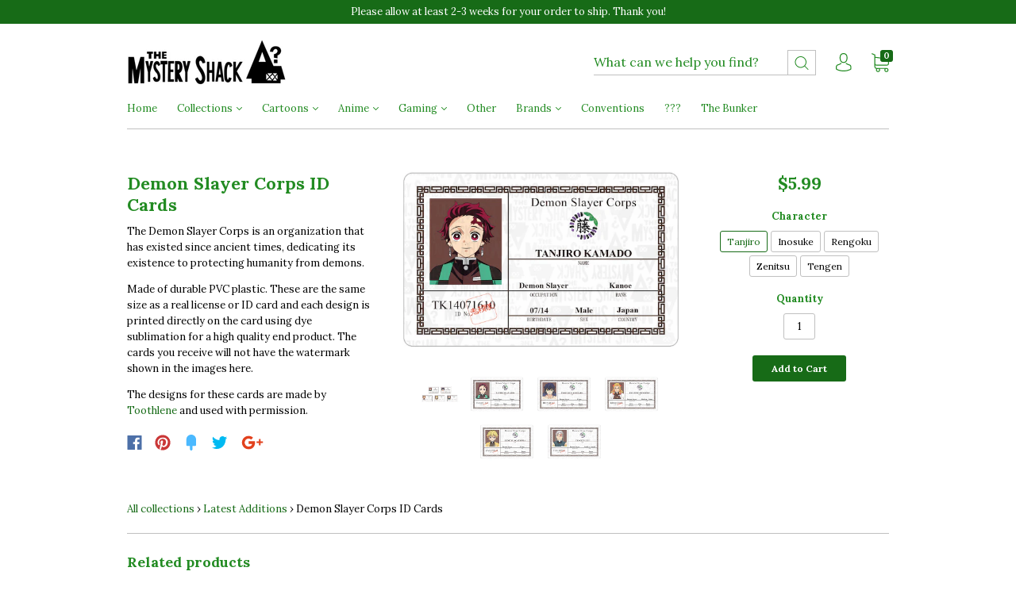

--- FILE ---
content_type: text/css
request_url: https://themysteryshack.com/cdn/shop/t/3/assets/theme.scss.css?v=128047013314706720861660331002
body_size: 17191
content:
.slick-slider{position:relative;display:block;-moz-box-sizing:border-box;box-sizing:border-box;-webkit-touch-callout:none;-webkit-user-select:none;-khtml-user-select:none;-moz-user-select:none;-ms-user-select:none;user-select:none;-ms-touch-action:pan-y;touch-action:pan-y;-webkit-tap-highlight-color:transparent}.slick-list{position:relative;overflow:hidden;display:block;margin:0;padding:0}.slick-list:focus{outline:none}.slick-list.dragging{cursor:pointer;cursor:hand}.slick-slider .slick-track,.slick-slider .slick-list{-webkit-transform:translate3d(0,0,0);-moz-transform:translate3d(0,0,0);-ms-transform:translate3d(0,0,0);-o-transform:translate3d(0,0,0);transform:translateZ(0)}.slick-track{position:relative;left:0;top:0;display:block}.slick-track:before,.slick-track:after{content:"";display:table}.slick-track:after{clear:both}.slick-loading .slick-track{visibility:hidden}.slick-slide{float:left;height:100%;min-height:1px;display:none}[dir=rtl] .slick-slide{float:right}.slick-slide img{display:block}.slick-slide.slick-loading img{display:none}.slick-slide.dragging img{pointer-events:none}.slick-initialized .slick-slide{display:block}.slick-loading .slick-slide{visibility:hidden}.slick-vertical .slick-slide{display:block;height:auto;border:1px solid transparent}.slick-arrow.slick-hidden{display:none}/*! normalize.css v3.0.2 | MIT License | git.io/normalize */html{font-family:sans-serif;-ms-text-size-adjust:100%;-webkit-text-size-adjust:100%}body{margin:0}article,aside,details,figcaption,figure,footer,header,hgroup,main,menu,nav,section,summary{display:block}audio,canvas,progress,video{display:inline-block;vertical-align:baseline}audio:not([controls]){display:none;height:0}[hidden],template{display:none}a,.cart-item-quantity-edit{background-color:transparent}a:active,.cart-item-quantity-edit:active,a:hover,.cart-item-quantity-edit:hover{outline:0}abbr[title]{border-bottom:1px dotted}b,strong{font-weight:700}dfn{font-style:italic}h1{font-size:2em;margin:.67em 0}mark{background:#ff0;color:#000}small{font-size:80%}sub,sup{font-size:75%;line-height:0;position:relative;vertical-align:baseline}sup{top:-.5em}sub{bottom:-.25em}img{border:0}svg:not(:root){overflow:hidden}figure{margin:1em 40px}hr{-moz-box-sizing:content-box;box-sizing:content-box;height:0}pre{overflow:auto}code,kbd,pre,samp{font-family:monospace,monospace;font-size:1em}button,input,optgroup,select,textarea{color:inherit;font:inherit;margin:0}button{overflow:visible}button,select{text-transform:none}button,html input[type=button],input[type=reset],input[type=submit]{-webkit-appearance:button;cursor:pointer}button[disabled],html input[disabled]{cursor:default}button::-moz-focus-inner,input::-moz-focus-inner{border:0;padding:0}input{line-height:normal}input[type=checkbox],input[type=radio]{box-sizing:border-box;padding:0}input[type=number]::-webkit-inner-spin-button,input[type=number]::-webkit-outer-spin-button{height:auto}input[type=search]{-webkit-appearance:textfield;-moz-box-sizing:content-box;-webkit-box-sizing:content-box;box-sizing:content-box}input[type=search]::-webkit-search-cancel-button,input[type=search]::-webkit-search-decoration{-webkit-appearance:none}fieldset{border:1px solid #c0c0c0;margin:0 2px;padding:.35em .625em .75em}legend{border:0;padding:0}textarea{overflow:auto}optgroup{font-weight:700}table{border-collapse:collapse;border-spacing:0}td,th{padding:0}.main-navigation{z-index:1}.footer-tapbar{z-index:2}.overlay{z-index:3}.header-search-results-wrapper{z-index:4}.header-search-input-wrapper{z-index:5}.product-info{z-index:6}.main-header{z-index:7}.header-wrapper{z-index:8}.banner{z-index:9}.banner-placeholder{z-index:10}.product-message{z-index:11}.product-images-lightbox{z-index:12}.page-wrapper:before,.main-footer-inner:before,.footer-lower:before,.footer-payment:before,.pagination:before,.form-field-swatch:before,.share:before,.cart-form:before,.collection:before,.address-name:before,.index-header:before,.product-stock .form-field-title:before,.product-stock .selector-wrapper label:before,.selector-wrapper .product-stock label:before,.page-wrapper:after,.main-footer-inner:after,.footer-lower:after,.footer-payment:after,.pagination:after,.form-field-swatch:after,.share:after,.cart-form:after,.collection:after,.address-name:after,.index-header:after,.product-stock .form-field-title:after,.product-stock .selector-wrapper label:after,.selector-wrapper .product-stock label:after{content:" ";display:table}.page-wrapper:after,.main-footer-inner:after,.footer-lower:after,.footer-payment:after,.pagination:after,.form-field-swatch:after,.share:after,.cart-form:after,.collection:after,.address-name:after,.index-header:after,.product-stock .form-field-title:after,.product-stock .selector-wrapper label:after,.selector-wrapper .product-stock label:after{clear:both}.form-field-filters a.active:after,.form-field-filters .active.cart-item-quantity-edit:after,.button,.tile-wrapper .tile-content,.banner,.department-item figcaption h3,.featured-content-item,.footer-copyright,.header-logo a,.header-logo .cart-item-quantity-edit,.header-tools .header-cart-count,.index-features-item .index-features-item-content,.instagram-item .instagram-likes,.instagram-item .instagram-comments,.product-item-banner,.form-swatch-item,.header-search-form .form-input,.header-search-form .form-select-wrapper,.collection-current-tags .collection-current-tag,.collection-filters-tags .collection-filters-tag-box,.address-name span,.password.has-image .page-header,.password.has-image .password-message,.password.has-image .form-field-title,.password.has-image .selector-wrapper label,.selector-wrapper .password.has-image label,.password.has-image .sidekick,.password.has-image .section-title,.product-price{-moz-osx-font-smoothing:grayscale;-moz-font-smoothing:antialiased;-webkit-font-smoothing:antialiased}h1,h2,.department-item figcaption h3,h3,h4,h5,.form-field-title,.selector-wrapper label,.account-header,.address-name,h6,.page-header{font-family:Lora;color:#228b22}.order-status-item strong,.account-orders .grid-item:before,.account-orders [class*=grid-item]:before,.order-details .grid-item:before,.order-details [class*=grid-item]:before,.order-billing-address span,.order-shipping-address span{font-size:12px;font-size:1.2rem;font-family:Lora;font-weight:400;color:#3f3f3f}.errors>*:first-child,.rich-text>*:first-child,.featured-content-item>*:first-child,.index-features-text>*:first-child,.cart-item-image>*:first-child,.cart-item-info>*:first-child,.collection-header-description>*:first-child,.product-item-description>*:first-child,.blog-item-info>*:first-child,.article-wrapper>*:first-child,.article-content>*:first-child,.article-content blockquote>*:first-child,.collection-sidebar-note>*:first-child,.product-description>*:first-child{margin-top:0}.errors>*:last-child,.rich-text>*:last-child,.featured-content-item>*:last-child,.index-features-text>*:last-child,.cart-item-image>*:last-child,.cart-item-info>*:last-child,.collection-header-description>*:last-child,.product-item-description>*:last-child,.blog-item-info>*:last-child,.article-wrapper>*:last-child,.article-content>*:last-child,.article-content blockquote>*:last-child,.collection-sidebar-note>*:last-child,.product-description>*:last-child{margin-bottom:0}.screen-reader,.form-field-radio .form-input,.form-field-radio .form-select-wrapper,.form-field-checkbox .form-input,.form-field-checkbox .form-select-wrapper{position:absolute!important;width:1px;height:1px;overflow:hidden;white-space:nowrap;clip:rect(1px,1px,1px,1px)}*{-webkit-box-sizing:border-box!important;-moz-box-sizing:border-box!important;box-sizing:border-box!important;outline-color:#176b17}html{font-size:62.5%}@media (max-width: 720px){html{font-size:76.923%}}body{font-size:13px;font-size:1.3rem;background:#fff;line-height:1.6;font-family:Lora;color:#000}body.scroll-locked{overflow:hidden}@media (min-width: 721px){body{padding-top:0!important}}@media (max-width: 720px){body{padding-bottom:40px}body.template-gift_card,body.template-password{padding:0!important}body.no-js{padding-top:100px}}svg{fill:currentColor}img{max-width:100%}figure{margin:0}ul,ol{padding-left:20px}blockquote{margin-left:10px;padding-left:15px;border-left:2px solid #176b17}blockquote cite{display:block;margin-top:10px}table{width:100%;margin-top:1em;margin-bottom:1em}table th,table td{padding:10px 15px;border-top:1px solid silver;border-left:1px solid silver;text-align:left}table th{background-color:silver;color:#228b22}table tr>*:first-child{border-left:0}.page-wrapper{position:relative}.hidden{display:none}.visibly-hidden{visibility:hidden;opacity:0;filter:alpha(opacity=0)}.overlay{position:fixed;top:0;right:0;bottom:0;left:0;display:none;background-color:#0000004d}.overlay.animating{display:block;opacity:0;transition:opacity .2s cubic-bezier(.25,.46,.45,.94)}.overlay.visible{display:block;opacity:1}.form-success{padding:12px 15px;margin-bottom:20px;color:#42d642;border:1px solid #42d642;background:#d9f6d9}.form-error{margin-bottom:20px}.form-row{margin-right:-10px;margin-left:-10px}.form-field,.selector-wrapper{margin-bottom:10px}.form-inline{font-size:0}.form-inline>*{font-size:13px;font-size:1.3rem}.form-field-title,.selector-wrapper label{display:block;margin-top:0;margin-bottom:10px}.form-field-title.form-hidden,.selector-wrapper label.form-hidden{display:none}.lt-ie10 .form-field-title.form-hidden,.lt-ie10 .selector-wrapper label.form-hidden,.selector-wrapper .lt-ie10 label.form-hidden{display:block}.form-inline .form-field-title,.form-inline .selector-wrapper label,.selector-wrapper .form-inline label{display:inline-block;margin-right:20px}.form-input,.form-field-textarea .form-input,.form-select-wrapper{padding:9px 12px;max-width:300px;width:100%;height:33px;border:1px solid silver;border-radius:3px;background-color:#fff;color:#000;line-height:1.6;-webkit-appearance:none;transition:border-color .1s cubic-bezier(.25,.46,.45,.94)}.form-input::-webkit-input-placeholder,.form-field-textarea .form-input::-webkit-input-placeholder,.form-select-wrapper::-webkit-input-placeholder{color:#000}.form-input::-moz-placeholder,.form-field-textarea .form-input::-moz-placeholder,.form-select-wrapper::-moz-placeholder{color:#000}.form-input::-ms-placeholder,.form-field-textarea .form-input::-ms-placeholder,.form-select-wrapper::-ms-placeholder{color:#000}.form-input::placeholder,.form-field-textarea .form-input::placeholder,.form-select-wrapper::placeholder{color:#000}.form-input:focus,.form-select-wrapper:focus{border-color:#176b17;outline:0}.form-input.form-full,.form-full.form-select-wrapper{display:block;max-width:100%}.form-inline .form-input,.form-inline .form-select-wrapper{display:inline-block}.form-field-textarea .form-input,.form-field-textarea .form-select-wrapper{height:100%;max-height:none;min-height:200px}.form-select-wrapper{position:relative;display:block;padding:9px 30px 9px 12px;border:1px solid silver;line-height:1;cursor:pointer}.form-select-wrapper.active{border-color:#176b17}.form-select-wrapper:after{content:"";position:absolute;right:12px;top:50%;margin-top:-1px;border-top:3px solid black;border-left:3px solid transparent;border-right:3px solid transparent}.form-select-wrapper select{position:absolute;top:0;right:0;bottom:0;left:0;z-index:2;width:100%;height:100%;cursor:pointer;opacity:0;-webkit-appearance:none;-moz-appearance:none;-ms-appearance:none;-o-appearance:none;appearance:none}.form-select-wrapper.form-full{max-width:100%}.form-inline .form-select-wrapper{display:inline-block}.form-submit{margin-top:30px}.form-field-radio .form-label,.form-field-checkbox .form-label{position:relative;display:block}.form-field-radio .form-label:not(:last-child),.form-field-checkbox .form-label:not(:last-child){margin-bottom:5px}.form-field-radio .form-label-text,.form-field-checkbox .form-label-text{padding-left:22px;margin-left:0}.form-field-radio .form-input,.form-field-radio .form-select-wrapper,.form-field-checkbox .form-input,.form-field-checkbox .form-select-wrapper{width:auto}.form-field-radio .form-input:focus+.form-label .form-label-text:before,.form-field-radio .form-select-wrapper:focus+.form-label .form-label-text:before,.form-field-checkbox .form-input:focus+.form-label .form-label-text:before,.form-field-checkbox .form-select-wrapper:focus+.form-label .form-label-text:before{border-color:#176b17}.form-field-radio .form-label-text,.form-field-checkbox .form-label-text{font-family:Lora}.form-field-radio .form-label-text:before,.form-field-checkbox .form-label-text:before{position:absolute;top:calc(50% - 7px);left:0;display:inline-block;width:12px;height:12px;border:1px solid silver;background-color:#fff;cursor:pointer;content:""}.form-field-radio .form-label-text:after,.form-field-checkbox .form-label-text:after{position:absolute;cursor:pointer;content:""}.form-field-radio .form-label-text:before{border-radius:100%}.form-field-radio .form-label-text:after{top:calc(50% - 2px);left:4px;width:6px;height:6px;border-radius:100%}.form-field-radio .form-input:checked+.form-label-text:after,.form-field-radio .form-select-wrapper:checked+.form-label-text:after{background-color:#000}.form-field-checkbox .form-label-text:before{width:9px;height:9px}.form-field-checkbox .form-label-text:after{top:calc(50% - 8px);left:4px;width:4px;height:8px;transform:rotate(42.5deg)}.form-field-checkbox .form-input:checked+.form-label .form-label-text:after,.form-field-checkbox .form-select-wrapper:checked+.form-label .form-label-text:after,.form-field-checkbox .form-label-text.active:after{border:solid black;border-width:0 2px 2px 0}.form-filter-wrapper.is-color{padding-top:10px!important;margin-right:-2px;margin-left:-2px;font-size:0}@media (max-width: 720px){.form-field-filters{margin-bottom:0}}.form-field-filters a,.form-field-filters .cart-item-quantity-edit{font-size:12px;font-size:1.2rem;position:relative;display:block;padding-left:16px;margin-bottom:2px;color:#000;line-height:19px}@media (max-width: 720px){.form-field-filters a,.form-field-filters .cart-item-quantity-edit{padding-left:18px}}.form-field-filters a:hover,.form-field-filters .cart-item-quantity-edit:hover{color:#000}.form-field-filters a:before,.form-field-filters .cart-item-quantity-edit:before{position:absolute;top:calc(50% - 6px);left:0;display:inline-block;width:9px;height:9px;margin-right:7px;border:1px solid rgba(0,0,0,.3);border-radius:2px;content:""}.form-field-filters a.active:after,.form-field-filters .active.cart-item-quantity-edit:after{position:absolute;top:calc(50% - 4px);left:1px;font-size:15px;line-height:7px;content:"\d7";font-family:Arial,sans-serif}.form-field-filters a.is-color,.form-field-filters .is-color.cart-item-quantity-edit{display:inline-block;width:15px;height:15px;padding-left:15px;margin-right:2px;margin-bottom:4px;margin-left:2px;border-radius:50%;text-indent:-9999px}@media (max-width: 720px){.form-field-filters a.is-color,.form-field-filters .is-color.cart-item-quantity-edit{width:25px;height:25px;margin-right:3px;margin-bottom:6px;margin-left:3px}}.form-field-filters a.is-color[data-color=white],.form-field-filters .is-color[data-color=white].cart-item-quantity-edit{box-shadow:inset 0 0 1px #0000004d}.form-field-filters a.is-color[data-color=white].active:after,.form-field-filters .is-color[data-color=white].active.cart-item-quantity-edit:after{background-color:#000}.form-field-filters a.is-color:before,.form-field-filters .is-color.cart-item-quantity-edit:before{display:none}.form-field-filters a.is-color.active:after,.form-field-filters .is-color.active.cart-item-quantity-edit:after{top:5px;left:5px;width:5px;height:5px;border-radius:50%;background-color:#fff;content:""}@media (max-width: 720px){.form-field-filters a.is-color.active:after,.form-field-filters .is-color.active.cart-item-quantity-edit:after{top:9px;left:9px;width:7px;height:7px}}.form-field-filters .form-field-title button,.form-field-filters .selector-wrapper label button,.selector-wrapper .form-field-filters label button{position:relative;width:100%;padding:0;border:0;outline:0;background-color:transparent;text-align:left}@media (min-width: 721px){.form-field-filters .form-field-title button,.form-field-filters .selector-wrapper label button,.selector-wrapper .form-field-filters label button{cursor:default}}.form-field-filters .form-field-title button svg,.form-field-filters .selector-wrapper label button svg,.selector-wrapper .form-field-filters label button svg{position:absolute;top:calc(50% - 2px);right:0;width:10px;height:4px;color:#176b17}@media (min-width: 721px){.form-field-filters .form-field-title button svg,.form-field-filters .selector-wrapper label button svg,.selector-wrapper .form-field-filters label button svg{display:none}}.form-actions{margin-top:20px;font-size:0}.button{font-size:12px;font-size:1.2rem;display:inline-block;height:33px;text-align:center;font-family:Lora;font-weight:700;border-radius:3px;cursor:pointer;line-height:1;transition:all .2s cubic-bezier(.25,.46,.45,.94);padding:9px 24px;border:none;background:#176b17;color:#fff}.button:hover{color:#fff;background:#176b17}.button:hover:hover{background:#349a34}.button.form-full{display:block;max-width:100%;width:100%}.button.button-disabled{background:gray;color:#eee}.button.button-disabled:hover{color:#eee;background:gray}.button a,.button .cart-item-quantity-edit,.button a:hover,.button .cart-item-quantity-edit:hover{color:#fff}.button.leader{margin-right:20px}.button.sidekick{padding-right:0;padding-left:0;border:0;background-color:transparent;color:#176b17;cursor:pointer;background:none;border:none}.button.sidekick:hover{background-color:transparent}.button.sidekick a,.button.sidekick .cart-item-quantity-edit{color:#176b17}.page-wrapper,.departments-wrapper,.featured-content,.footer-departments-wrapper,.main-footer-wrapper,.footer-lower,.header,.index-blog,.featured-products-wrapper,.index-features,.instagram-wrapper,.navigation-super,.main-navigation-wrapper,.collection-main-wrapper,.collection-load-products,.product-images-lightbox>div{margin-left:auto;margin-right:auto;max-width:1020px;width:100%;padding-left:30px;padding-right:30px;-webkit-transition:padding .2s cubic-bezier(.25,.46,.45,.94);-moz-transition:padding .2s cubic-bezier(.25,.46,.45,.94);transition:padding .2s cubic-bezier(.25,.46,.45,.94)}@media (max-width: 720px){.page-wrapper,.departments-wrapper,.featured-content,.footer-departments-wrapper,.main-footer-wrapper,.footer-lower,.header,.index-blog,.featured-products-wrapper,.index-features,.instagram-wrapper,.navigation-super,.main-navigation-wrapper,.collection-main-wrapper,.collection-load-products,.product-images-lightbox>div{padding-right:15px;padding-left:15px}}.lt-ie9 .page-wrapper,.lt-ie9 .departments-wrapper,.lt-ie9 .featured-content,.lt-ie9 .footer-departments-wrapper,.lt-ie9 .main-footer-wrapper,.lt-ie9 .footer-lower,.lt-ie9 .header,.lt-ie9 .index-blog,.lt-ie9 .featured-products-wrapper,.lt-ie9 .index-features,.lt-ie9 .instagram-wrapper,.lt-ie9 .navigation-super,.lt-ie9 .main-navigation-wrapper,.lt-ie9 .collection-main-wrapper,.lt-ie9 .collection-load-products,.lt-ie9 .product-images-lightbox>div{width:1020px}.grid{font-size:0}.grid-item,[class*=grid-item]{font-size:13px;font-size:1.3rem;display:inline-block;padding-left:10px;padding-right:10px;vertical-align:top}.grid-item-100{display:block;width:100%}.grid-item-83{width:83.333%}.grid-item-75{width:75%}.grid-item-66{width:66.666%}.grid-item-58{width:58.333%}.grid-item-55{width:55%}.grid-item-50{width:50%}.grid-item-45{width:45%}.grid-item-41{width:41.666%}.grid-item-40{width:40%}.grid-item-35{width:35%}.grid-item-33{width:33.333%}.grid-item-30{width:30%}.grid-item-27{width:26.666%}.grid-item-25{width:25%}.grid-item-20{width:20%}.grid-item-16{width:16.666%}.grid-item-15{width:15%}.grid-item-12{width:12.5%}.grid-item-10{width:10%}.grid-item-5{width:5%}.tile-wrapper{background-size:cover;background-position:center;background-repeat:no-repeat;overflow:hidden;position:relative;padding-right:0;padding-left:0;margin-bottom:20px;border-right:10px solid white;border-left:10px solid white}.tile-wrapper:after{display:block;width:100%;content:"";padding-top:140%}.tile-wrapper img{display:none}@media (max-width: 960px){.tile-wrapper.grid-item-25{width:33.333%}}@media (max-width: 500px){.tile-wrapper.grid-item-25{width:50%}}.tile-wrapper .tile{position:absolute;top:0;right:0;bottom:0;left:0;background-color:#176b17}.tile-wrapper .tile-content{position:absolute;right:30px;bottom:25px;left:30px;margin-top:0;margin-bottom:0;color:#fff}@media (max-width: 720px){.tile-wrapper .tile-content{font-size:20px;font-size:2rem}}@media (max-width: 500px){.tile-wrapper .tile-content{font-size:18px;font-size:1.8rem}}.onboarding-department{background-color:#ececec}.onboarding-department svg{position:absolute;top:50%;left:50%;display:block;max-width:400px;transform:translate3d(-50%,-50%,0)}.onboarding-instagram-item figure{background-color:#ececec}.onboarding-instagram-item figure svg{display:block;color:#000}h1,h2,.department-item figcaption h3,h3,h4,h5,.form-field-title,.selector-wrapper label,.account-header,.address-name,h6{font-weight:700;line-height:1.25}h1{font-size:35px;font-size:3.5rem;font-weight:400}h2,.department-item figcaption h3{font-size:25px;font-size:2.5rem}h3{font-size:16px;font-size:1.6rem}h4{font-size:13px;font-size:1.3rem;font-weight:400}h5,.form-field-title,.selector-wrapper label,.account-header,.address-name{font-size:13px;font-size:1.3rem}h6{font-size:10px;font-size:1rem;text-transform:uppercase;letter-spacing:.3em}a,.cart-item-quantity-edit{text-decoration:none;-webkit-transition:color .2s cubic-bezier(.25,.46,.45,.94);-moz-transition:color .2s cubic-bezier(.25,.46,.45,.94);transition:color .2s cubic-bezier(.25,.46,.45,.94);color:#176b17}a:hover,.cart-item-quantity-edit:hover{color:#349a34}.page-header-wrapper{position:relative;margin:30px auto 33px;max-width:1020px;padding-left:30px;padding-right:30px}@media (max-width: 720px){.page-header-wrapper{padding-right:20px;padding-left:20px;margin-top:18px;margin-bottom:18px}}.page-header{font-size:25px;font-size:2.5rem;margin:30px auto 33px;max-width:1020px;padding-left:30px;padding-right:30px;font-weight:700;text-align:center}.page-header.with-context{font-weight:400}.page-header.simple{margin:0;max-width:none;padding-right:0;padding-left:0;text-align:left}@media (max-width: 720px){.page-header{font-size:18px;font-size:1.8rem;padding-right:20px;padding-left:20px;margin-top:18px;margin-bottom:18px}}.page-header-wrapper .page-header{margin:0;max-width:none;padding-right:0;padding-left:0}.errors{font-size:13px;font-size:1.3rem;padding:6px 8px;color:#d64242;border:1px solid #d64242;background:#f6d9d9}.errors ul{padding:0;list-style:none}.banner{position:relative;padding:5px 20px;background-color:#176b17;color:#fff;text-align:center}@media (max-width: 720px){.banner{z-index:1}}.banner a,.banner .cart-item-quantity-edit{display:block;color:#fff}.banner a:hover,.banner .cart-item-quantity-edit:hover{color:#fff}.banner p{margin-top:0;margin-bottom:0}.banner-placeholder{position:relative;height:3px;width:100%;background-color:#176b17}@media (max-width: 720px){.banner-placeholder{display:none}}.departments-wrapper{position:relative}.departments-wrapper .slick-list{overflow:visible}.departments-wrapper .slick-slide{opacity:.05;outline:0;backface-visibility:hidden;transition:opacity .2s cubic-bezier(.25,.46,.45,.94)}.departments-wrapper .slick-slide.visible,.departments-wrapper .slick-active{opacity:1}@media (max-width: 600px){.departments-slide{width:100%}}.departments-slide a:focus,.departments-slide .cart-item-quantity-edit:focus{outline:0;box-shadow:inset 0 0 2px 2px #176b17e6}.departments{margin-right:-10px;margin-left:-10px}.department-item{position:relative;margin-bottom:20px;overflow:hidden}.department-item:hover figure:before{opacity:1}.department-item.department-item-tall figure{background-size:cover;background-position:center;background-repeat:no-repeat;overflow:hidden}.department-item.department-item-tall figure:after{display:block;width:100%;content:"";padding-top:calc(130.5% + 20px)}.department-item.department-item-tall figure img{display:none}.department-item.department-item-wide figure{background-size:cover;background-position:center;background-repeat:no-repeat;overflow:hidden}.department-item.department-item-wide figure:after{display:block;width:100%;content:"";padding-top:32.625%}.department-item.department-item-wide figure img{display:none}.department-item.department-item-tall.department-item-wide figure{background-size:cover;background-position:center;background-repeat:no-repeat;overflow:hidden}.department-item.department-item-tall.department-item-wide figure:after{display:block;width:100%;content:"";padding-top:65.25%}.department-item.department-item-tall.department-item-wide figure img{display:none}.department-item figure{background-size:cover;background-position:center;background-repeat:no-repeat;overflow:hidden;position:relative}.department-item figure:after{display:block;width:100%;content:"";padding-top:65.25%}.department-item figure img{display:none}.department-item figure:before{position:absolute;top:0;right:0;bottom:0;left:0;opacity:0;transition:opacity .2s cubic-bezier(.25,.46,.45,.94);content:""}.department-item figure.overlay-10:before{background-color:#176b171a}.department-item figure.overlay-20:before{background-color:#176b1733}.department-item figure.overlay-30:before{background-color:#176b174d}.department-item figure.overlay-40:before{background-color:#176b1766}.department-item figure.overlay-50:before{background-color:#176b1780}.department-item figure.overlay-60:before{background-color:#176b1799}.department-item figure.overlay-70:before{background-color:#176b17b3}.department-item figure.overlay-80:before{background-color:#176b17cc}.department-item figure.overlay-90:before{background-color:#176b17e6}.department-item figure.overlay-100:before{background-color:#176b17}.department-item figcaption{position:absolute;width:100%;padding:13px 20px;font-weight:700}@media (max-width: 500px){.department-item figcaption{padding:10px 15px}}.department-item figcaption.center{top:50%;left:0;text-align:center;transform:translateY(-50%)}.department-item figcaption.top{top:0}.department-item figcaption.bottom{bottom:0}.department-item figcaption.right{text-align:right}.department-item figcaption h3{font-size:24px;font-size:2.4rem;margin-top:0;margin-bottom:0;color:#fff}@media (max-width: 720px){.department-item figcaption h3{font-size:20px;font-size:2rem}}@media (max-width: 500px){.department-item figcaption h3{font-size:16px;font-size:1.6rem}}.department-item figcaption.title-16 h3{font-size:16px;font-size:1.6rem}.department-item figcaption.title-18 h3{font-size:18px;font-size:1.8rem}.department-item figcaption.title-20 h3{font-size:20px;font-size:2rem}.department-item figcaption.title-22 h3{font-size:22px;font-size:2.2rem}.department-item figcaption.title-24 h3{font-size:24px;font-size:2.4rem}.department-item a,.department-item .cart-item-quantity-edit{position:absolute;top:0;right:0;bottom:0;left:0}@media (max-width: 600px){.departments-slideshow-navigation{display:none}}.departments-slideshow-navigation button{position:absolute;top:0;bottom:0;padding:0 10px;border:0;outline:0;background-color:transparent}.departments-slideshow-navigation button:focus svg{box-shadow:0 0 2px 2px #176b17e6}.departments-slideshow-navigation svg{position:relative;top:-11px;display:block;width:32px;height:32px;border-radius:32px;color:#176b17;background-color:#ffffffe6}.departments-slideshow-navigation button:first-child{left:-50px}@media (max-width: 1200px){.departments-slideshow-navigation button:first-child{left:-30px}}@media (max-width: 1110px){.departments-slideshow-navigation button:first-child{left:0}}.departments-slideshow-navigation button:last-child{right:-50px}@media (max-width: 1200px){.departments-slideshow-navigation button:last-child{right:-30px}}@media (max-width: 1110px){.departments-slideshow-navigation button:last-child{right:0}}.featured-content-wrapper{text-align:center}.featured-content{display:inline-block;margin-bottom:20px}.featured-content-item{padding:25px 20px;color:#228b22;text-align:center}@media (max-width: 720px){.featured-content-item{font-size:20px;font-size:2rem}}.featured-content-item.has-background{padding-top:35px;padding-bottom:35px;background-color:#176b171a}.featured-content-item.size-16{font-size:16px}.featured-content-item.size-17{font-size:17px}.featured-content-item.size-18{font-size:18px}.featured-content-item.size-19{font-size:19px}.featured-content-item.size-20{font-size:20px}.featured-content-item.size-21{font-size:21px}.featured-content-item.size-22{font-size:22px}.featured-content-item.size-23{font-size:23px}.featured-content-item.size-24{font-size:24px}.featured-content-item.size-25{font-size:25px}.featured-content-item.size-26{font-size:26px}.featured-content-item.size-27{font-size:27px}.featured-content-item.size-28{font-size:28px}.featured-content-item>p{max-width:670px;margin-right:auto;margin-left:auto;line-height:1.25;font-family:Lora}.footer-departments-wrapper{margin-top:20px;margin-bottom:35px}@media (max-width: 720px){.footer-departments-wrapper{margin-bottom:25px}}.footer-departments-wrapper .footer-menu{padding-right:10px;padding-left:10px;margin-top:25px;margin-bottom:0}@media (max-width: 720px){.footer-departments-wrapper .footer-menu{width:50%}}.footer-departments-wrapper .footer-menu.grid-item-50 ul{column-count:2}@media (max-width: 720px){.footer-departments-wrapper .footer-menu.grid-item-50 ul{column-count:1}}@media (max-width: 720px){.footer-departments-wrapper .footer-menu.grid-item-100{width:100%}}.footer-departments-wrapper .footer-menu.grid-item-100 ul{column-count:4}@media (max-width: 720px){.footer-departments-wrapper .footer-menu.grid-item-100 ul{column-count:2}}.footer-departments-wrapper ul{padding-left:0;margin-top:0;margin-bottom:0;list-style:none}.footer-departments-wrapper a,.footer-departments-wrapper .cart-item-quantity-edit{color:#000}.footer-departments{margin-right:-10px;margin-left:-10px}.footer-departments:before{display:block;height:1px;margin-right:10px;margin-left:10px;background-color:silver;content:""}.footer-departments .section-title{margin-top:0;margin-bottom:12px}.main-footer-wrapper{margin-top:20px;padding-right:0;padding-left:0}.main-footer{padding-right:30px;padding-left:30px;background-color:#ececec;color:#000}@media (max-width: 720px){.main-footer{padding-right:0;padding-left:0;background-color:transparent}}.main-footer-inner{padding-top:30px;padding-bottom:30px;margin-right:-10px;margin-left:-10px}@media (max-width: 720px){.main-footer-inner{padding-top:20px;padding-bottom:0;margin-right:0;margin-left:0}}.main-footer-inner .section-title{margin-top:0;margin-bottom:12px}.main-footer-inner .section-title.footer-social-header{margin-bottom:6px}.main-footer-inner ul{padding-left:0;margin-top:0;margin-bottom:0;list-style:none}.footer-menu{text-align:left}@media (max-width: 720px){.footer-menu{width:50%;padding-right:20px;padding-left:20px;margin-bottom:20px}}@media (max-width: 500px){.footer-menu:first-of-type{padding-top:0!important;border-top:0!important}}.footer-menu a,.footer-menu .cart-item-quantity-edit{color:#000}@media (max-width: 500px){.footer-menu.footer-menu-links{margin-bottom:15px}.footer-menu.footer-menu-links:first-of-type{padding-right:10px}.footer-menu.footer-menu-links:nth-of-type(2){padding-left:10px}.footer-menu.footer-menu-links li:first-child a,.footer-menu.footer-menu-links li:first-child .cart-item-quantity-edit{padding-top:3px}}@media (max-width: 500px){.footer-menu.footer-menu-links a,.footer-menu.footer-menu-links .cart-item-quantity-edit{display:block;padding-top:8px;padding-bottom:8px}}@media (max-width: 500px){.footer-menu.mailing-list-form{width:100%;padding-top:20px;margin-bottom:20px;border-top:1px solid silver}}.footer-menu.mailing-list-form .form-actions{margin-top:10px}@media (max-width: 720px){.footer-menu.footer-text{margin-bottom:0}}@media (max-width: 500px){.footer-menu.footer-text{width:100%;padding-top:20px;border-top:1px solid silver}}@media (max-width: 720px){.footer-menu.footer-social-contact{margin-bottom:0}}@media (max-width: 500px){.footer-menu.footer-social-contact{width:100%;padding-right:0;padding-left:0}}@media (max-width: 500px){.footer-menu.footer-social-contact .footer-social-wrapper,.footer-menu.footer-social-contact .footer-contact-wrapper{padding-top:20px;padding-right:20px;padding-left:20px;border-top:1px solid silver}}.footer-menu.footer-social-contact .footer-social-wrapper{margin-bottom:15px}@media (max-width: 720px){.footer-menu.footer-social-contact .footer-contact-wrapper{margin-bottom:20px}}.footer-social-wrapper+.footer-contact-wrapper .section-title{margin-top:20px}@media (max-width: 500px){.footer-social-wrapper+.footer-contact-wrapper .section-title{margin-top:0}}.footer-contact{margin-bottom:0}.footer-lower{font-size:12px;font-size:1.2rem;display:table;width:100%;padding-top:20px;padding-bottom:20px;color:#000}@media (max-width: 720px){.footer-lower{border-top:1px solid silver}}@media (max-width: 500px){.footer-lower{display:block;text-align:center}}.footer-lower a,.footer-lower .cart-item-quantity-edit{color:#000}.footer-copyright{display:table-cell;margin-top:0;margin-bottom:0;vertical-align:middle}@media (max-width: 500px){.footer-copyright{display:block;text-align:center}}.footer-social{margin-right:-8px;margin-left:-8px;font-size:0}.footer-social li{display:inline-block;margin-right:0;margin-left:0}.footer-social a,.footer-social .cart-item-quantity-edit{display:block;padding:8px}.footer-social svg{display:block;height:15px;width:15px;color:#3f3f3f}.footer-payment{margin-top:3px;vertical-align:middle;text-align:right}@media (max-width: 500px){.footer-payment{margin-top:20px;text-align:center}}.footer-payment ul{display:table-cell;padding-left:0;margin-top:0;margin-bottom:0;list-style:none;font-size:0;float:right}@media (max-width: 500px){.footer-payment ul{display:block;float:none}}.footer-payment li{display:inline-block;margin-left:5px}.footer-payment svg{display:block;height:30px;color:#3f3f3f80}.footer-payment .visa svg{width:53px}.footer-payment .master svg{width:45px}.footer-payment .american-express svg{width:58px}.footer-payment .apple-pay svg{width:40px}.footer-payment .paypal svg{width:58px}.footer-payment .diners-club svg{width:30px}.footer-payment .jcb svg{width:42px}.footer-payment .maestro svg{width:45px}.footer-payment .google-wallet svg{width:60px}.footer-payment .discover svg{width:58px}.footer-payment .solo svg{width:36px}.footer-payment .switch svg{width:24px}.footer-payment .laser svg{width:32px}.footer-payment .dankort svg{width:49px}.footer-payment .dwolla svg{width:58px}.footer-payment .bitcoin svg{width:60px}.footer-payment .forbrugsforeningen svg{width:28px}.footer-payment .shopify-pay svg{width:24px}.main-header{position:relative;color:#228b22}@media (max-width: 720px){.main-header{position:fixed;top:0;width:100%;transition:transform .3s cubic-bezier(.25,.46,.45,.94)}.main-header.out-of-view{transform:translateY(-100%)}}.header-wrapper{position:relative;background-color:#fff}@media (max-width: 720px){.header-wrapper{border-bottom:1px solid silver}}.header{position:relative;display:flex;align-items:center;padding-top:20px;padding-bottom:20px;transition:padding .2s cubic-bezier(.25,.46,.45,.94)}@media (max-width: 720px){.header{padding:0}}.no-flexbox .header{display:table}.header-logo{display:flex;align-items:center;width:33.333%;padding-right:30px;font-size:0}.no-flexbox .header-logo{display:table-cell;vertical-align:middle}@media (max-width: 720px){.header-logo{width:calc(100% - 100px);padding-top:10px;padding-right:0;padding-bottom:10px;text-align:center}}.header-logo h2,.header-logo .department-item figcaption h3,.department-item figcaption .header-logo h3{display:block;margin:0;font-family:Lora;font-size:30px;vertical-align:middle}@media (max-width: 720px){.header-logo h2,.header-logo .department-item figcaption h3,.department-item figcaption .header-logo h3{margin-right:auto;margin-left:auto;font-size:25px}}.header-logo a,.header-logo .cart-item-quantity-edit{display:block;color:#228b22}.header-logo img{display:block}.header-tools{display:flex;align-items:center;justify-content:flex-end;width:66.666%;height:25px;color:#228b22;text-align:right}.no-flexbox .header-tools{display:table-cell;vertical-align:middle}@media (max-width: 720px){.header-tools{width:50px;padding-right:20px}}.header-tools>ul{position:relative;display:flex;align-items:center;padding-left:0;margin-top:0;margin-bottom:0}.no-flexbox .header-tools>ul{display:inline-block}.header-tools>ul>li{display:inline-block;margin-left:25px;vertical-align:middle}@media (max-width: 720px){.header-tools>ul>li{margin-left:0}}.no-js .header-tools .header-currency{display:none}.header-tools .header-account>a>svg,.header-tools .header-account>.cart-item-quantity-edit>svg,.header-tools .header-cart>a>svg,.header-tools .header-cart>.cart-item-quantity-edit>svg{color:#228b22;vertical-align:bottom}.header-tools .header-account>a,.header-tools .header-account>.cart-item-quantity-edit{position:relative;padding-bottom:10px}.header-tools .header-account>a>svg,.header-tools .header-account>.cart-item-quantity-edit>svg{width:20px;height:23px}.header-tools .header-cart>a>svg,.header-tools .header-cart>.cart-item-quantity-edit>svg{width:22px;height:24px}@media (max-width: 720px){.header-tools .header-cart>a>svg,.header-tools .header-cart>.cart-item-quantity-edit>svg{width:19px;height:21px}}@media (max-width: 720px){.header-tools .header-currency,.header-tools .header-account{display:none}}.header-tools .header-cart a,.header-tools .header-cart .cart-item-quantity-edit{position:relative}.header-tools .header-cart-count{position:absolute;top:-9px;right:-5px;padding:2px 4px;border-radius:3px;background-color:#176b17;color:#fff;font-size:11px;font-weight:700;line-height:1;text-align:center}@media (max-width: 720px){.header-tools .header-cart-count{top:-4px}}.index-blog{margin-bottom:5px}.index-blog .grid{display:flex;flex-wrap:wrap;margin-right:-10px;margin-left:-10px}.index-blog-item{position:relative;margin-bottom:20px;overflow:hidden}@media (max-width: 720px){.index-blog-item.grid-item-25{width:50%}}@media (max-width: 500px){.index-blog-item.grid-item-25{width:100%}}@media (max-width: 720px){.index-blog-item.grid-item-33{width:100%}}@media (max-width: 720px){.index-blog-item.grid-item-50{width:100%}}.index-blog-item figure{position:relative}.index-blog-item figure.svg-placeholder{background-color:#ececec}.index-blog-item figure.svg-placeholder svg{display:block}.index-blog-item figure img{display:block;width:100%}.index-blog-item-content{margin-top:20px}@media (max-width: 720px){.index-blog-item-content{padding-right:22px;padding-bottom:20px;padding-left:22px}.index-blog-item.grid-item-25 .index-blog-item-content{padding-right:11px;padding-left:11px}}@media (max-width: 500px){.index-blog-item.grid-item-25 .index-blog-item-content{padding-right:22px;padding-left:22px}}@media (min-width: 721px){.index-blog-item-content>div{max-width:350px}}.index-blog-title{margin-top:0;margin-bottom:0}@media (max-width: 720px){.image-content .index-blog-title{color:#228b22!important}}.index-blog-title+.index-blog-text,.index-blog-title+.index-blog-button{margin-top:10px}.index-blog-text{margin-top:0;margin-bottom:0}@media (max-width: 720px){.image-content .index-blog-text{color:#000!important}}.index-blog-text+.index-blog-button{margin-top:15px}.index-blog-button{display:inline-block;padding:2px 5px;border:1px solid;border-radius:3px}@media (max-width: 720px){.image-content .index-blog-button{color:#176b17!important}}.index-blog-link{position:absolute;top:0;right:0;bottom:0;left:0}.featured-products-wrapper{margin-top:20px;margin-bottom:10px}.featured-products-wrapper .slick-arrow{position:absolute}.featured-products-heading{margin-right:35px;transition:opacity .2s cubic-bezier(.25,.46,.45,.94)}.featured-products-heading:not(.active){opacity:.5}@media (max-width: 720px){.index-header .featured-products-heading{font-size:16px;font-size:1.6rem;margin-right:30px}}@media (max-width: 500px){.index-header .featured-products-heading{display:block;margin-bottom:5px}}.featured-products-heading button{padding:0;border:0;background:none;outline:0}.featured-products-outer{position:relative;height:0;overflow:hidden;transition:height .2s cubic-bezier(.25,.46,.45,.94)}.featured-products-outer.processed{overflow:visible}.featured-products{position:absolute;top:0;left:0;right:0;margin-right:-10px;margin-left:-10px;transition:all .2s cubic-bezier(.25,.46,.45,.94)}.featured-products.active{opacity:1;z-index:1;visibility:visible}.featured-products:not(.active){opacity:0;z-index:0;visibility:hidden}.featured-products .svg-placeholder{background-color:#ececec}.featured-products .svg-placeholder svg{position:absolute;top:50%;transform:translateY(-50%);display:block}.featured-products-item-more div{background-size:cover;background-position:center;background-repeat:no-repeat;overflow:hidden;position:relative;background-color:#176b17}.featured-products-item-more div:after{display:block;width:100%;content:"";padding-top:150%}.featured-products-item-more div img{display:none}.featured-products-item-more div.dummy-landscape{background-size:cover;background-position:center;background-repeat:no-repeat;overflow:hidden}.featured-products-item-more div.dummy-landscape:after{display:block;width:100%;content:"";padding-top:66.6%}.featured-products-item-more div.dummy-landscape img{display:none}.featured-products-item-more div.dummy-square{background-size:cover;background-position:center;background-repeat:no-repeat;overflow:hidden}.featured-products-item-more div.dummy-square:after{display:block;width:100%;content:"";padding-top:100%}.featured-products-item-more div.dummy-square img{display:none}.featured-products-item-more div a,.featured-products-item-more div .cart-item-quantity-edit{position:absolute;top:50%;width:100%;height:auto;line-height:1.25;transform:translateY(-50%)}.featured-products-item-more div a:hover,.featured-products-item-more div .cart-item-quantity-edit:hover{background-color:transparent!important}.featured-products-navigation{position:absolute;top:calc(50% - 10px);right:-20px;left:-20px;transition:top .2s cubic-bezier(.25,.46,.45,.94)}@media (max-width: 1060px){.featured-products-navigation{right:0;left:0}}.featured-products-navigation button{position:absolute;padding:0;border:0;background:none;outline:0}.featured-products-navigation button.slick-disabled svg{color:#3f3f3f4d}.featured-products-navigation button:first-child{left:0}.featured-products-navigation button:last-child{right:0}.featured-products-navigation svg{display:block;width:20px;height:20px;color:#176b17;background-color:#ffffffe6;border-radius:50%;transition:color .2s cubic-bezier(.25,.46,.45,.94)}.index-features{text-align:center}.index-features .grid{display:flex;flex-wrap:wrap;margin-right:-10px;margin-left:-10px}.index-features-item{position:relative;margin-bottom:20px;overflow:hidden}.index-features-item .index-features-item-content{position:relative;display:flex;flex-direction:column;width:100%;height:100%;padding:13px 20px}@media (max-width: 600px){.index-features-item .index-features-item-content{display:block;height:auto;padding:20px 22px}}.index-features-item .index-features-item-content.top{flex-direction:column}.index-features-item .index-features-item-content.bottom{flex-direction:column-reverse}.index-features-item .index-features-item-content.left{text-align:left}.index-features-item .index-features-item-content.right{text-align:right}.index-features-item .index-features-item-content.right>div{margin-left:auto}.index-features-item .index-features-item-content.center{justify-content:space-around}.index-features-item .index-features-item-content.center>div{margin-right:auto;margin-left:auto}@media (max-width: 600px){.index-features-item .index-features-item-content.top>div,.index-features-item .index-features-item-content.bottom>div,.index-features-item .index-features-item-content.left>div,.index-features-item .index-features-item-content.right>div{max-width:400px;margin-right:auto;margin-left:auto;text-align:center}}.index-features-item.text-content .index-features-item-content{background-color:#ececec}@media (min-width: 601px){.index-features-item.image-content .index-features-item-content{position:absolute;top:0;width:calc(100% - 20px)}.index-features-item.image-content .index-features-item-content.hover{opacity:0;visibility:hidden;transition:all .3s cubic-bezier(.25,.46,.45,.94)}.index-features-item.image-content .index-features-item-content.hover>div{transform:translateY(10px);transition:all .2s cubic-bezier(.25,.46,.45,.94)}.index-features-item.image-content .index-features-item-content:not(.hover)>span{opacity:0;visibility:hidden;transition:all .2s cubic-bezier(.25,.46,.45,.94)}.index-features-item.image-content .index-features-item-content>span{position:absolute;top:0;right:0;bottom:0;left:0}.index-features-item.image-content .index-features-item-content>span.overlay-10{background-color:#176b171a}.index-features-item.image-content .index-features-item-content>span.overlay-20{background-color:#176b1733}.index-features-item.image-content .index-features-item-content>span.overlay-30{background-color:#176b174d}.index-features-item.image-content .index-features-item-content>span.overlay-40{background-color:#176b1766}.index-features-item.image-content .index-features-item-content>span.overlay-50{background-color:#176b1780}.index-features-item.image-content .index-features-item-content>span.overlay-60{background-color:#176b1799}.index-features-item.image-content .index-features-item-content>span.overlay-70{background-color:#176b17b3}.index-features-item.image-content .index-features-item-content>span.overlay-80{background-color:#176b17cc}.index-features-item.image-content .index-features-item-content>span.overlay-90{background-color:#176b17e6}.index-features-item.image-content .index-features-item-content>span.overlay-100{background-color:#176b17}.index-features-item.image-content .index-features-item-content>div{position:relative}.index-features-item.image-content .index-features-item-content .index-features-title,.index-features-item.image-content .index-features-item-content .index-features-text,.index-features-item.image-content .index-features-item-content .index-features-button{color:#fff}.index-features-item.image-content .index-features-item-content .index-features-button{margin-bottom:5px}}@media (max-width: 600px){.index-features-item.image-content .index-features-item-content{background-color:#ececec!important}}.index-features-item.image-content .index-features-item-content>div{max-width:350px}.index-features-item:hover .index-features-item-content.hover{opacity:1;visibility:visible}.index-features-item:hover .index-features-item-content.hover>div{transform:translateY(0)}.index-features-item:hover .index-features-item-content:not(.hover)>span{opacity:1;visibility:visible}@media (max-width: 720px){.index-features-item.grid-item-33{width:50%}}@media (max-width: 600px){.index-features-item.grid-item-33{width:100%}}.index-features-item.grid-item-33 figure:not(.svg-placeholder){background-size:cover;background-position:center;background-repeat:no-repeat;overflow:hidden}.index-features-item.grid-item-33 figure:not(.svg-placeholder):after{display:block;width:100%;content:"";padding-top:100%}.index-features-item.grid-item-33 figure:not(.svg-placeholder) img{display:none}@media (max-width: 600px){.index-features-item.grid-item-50{width:100%}}.index-features-item.grid-item-50 figure:not(.svg-placeholder){background-size:cover;background-position:center;background-repeat:no-repeat;overflow:hidden}.index-features-item.grid-item-50 figure:not(.svg-placeholder):after{display:block;width:100%;content:"";padding-top:66.6%}.index-features-item.grid-item-50 figure:not(.svg-placeholder) img{display:none}.index-features-item.grid-item-100 figure{background-image:none!important}.index-features-item figure.svg-placeholder{background-color:#ececec}.index-features-item figure.svg-placeholder svg{display:block}@media (min-width: 601px){.index-features-item figure{height:100%}}.index-features-item figure img{display:block;width:100%}.index-features-title{margin-top:0;margin-bottom:0}@media (max-width: 600px){.image-content .index-features-title{color:#228b22!important}}.index-features-title+.index-features-text,.index-features-title+.index-features-button{margin-top:15px}.image-content .index-features-title+.index-features-text,.image-content .index-features-title+.index-features-button{margin-top:5px}@media (max-width: 600px){.image-content .index-features-text{color:#000!important}}.index-features-text+.index-features-button{margin-top:18px}.image-content .index-features-text+.index-features-button{margin-top:11px}.index-features-button{display:inline-block;padding:2px 5px;border:1px solid;border-radius:3px}@media (max-width: 600px){.image-content .index-features-button{color:#176b17!important}}.index-features-overlay,.index-features-link{position:absolute;top:0;right:0;bottom:0;left:0}.index-features-overlay{background-color:#ececec}.breadcrumbs{margin-top:20px}.cart-item-wrapper{margin-bottom:30px;transition:all .2s cubic-bezier(.25,.46,.45,.94)}.cart-item-totals{position:relative;font-size:0}.cart-empty{text-align:center}.cart-item{display:flex;align-items:center;margin-right:-5px;margin-left:-5px}.no-flexbox .cart-item{display:block}.no-flexbox .cart-item>*{vertical-align:middle}.cart-item-info-wrapper{display:flex;align-items:center;padding-left:0}@media (max-width: 720px){.cart-item-info-wrapper{display:block;width:66.666%}}@media (max-width: 500px){.cart-item-info-wrapper{width:50%}}.no-flexbox .cart-item-info-wrapper{display:inline-block;font-size:0}@media (max-width: 720px){.cart-item-info,.cart-item-options,.cart-item-total-wrapper{display:block;width:100%;text-align:left}}@media (max-width: 720px){.cart-item-info,.cart-item-options{margin-bottom:10px}}.cart-item-image{padding-right:5px}@media (max-width: 720px){.cart-item-image{width:33.333%}}@media (max-width: 500px){.cart-item-image{width:50%}}.cart-item-image a,.cart-item-image .cart-item-quantity-edit,.cart-item-image img{display:block}.cart-item-brand,.cart-item-title,.cart-item-variant{font-size:13px;font-size:1.3rem;margin:0;font-weight:400;line-height:1.6}.cart-item-title{font-family:Lora}.cart-item-title a,.cart-item-title .cart-item-quantity-edit{color:#000}.cart-item-brand,.cart-item-brand a,.cart-item-brand .cart-item-quantity-edit,.cart-item-variant,.cart-item-variant a,.cart-item-variant .cart-item-quantity-edit{color:#3f3f3f}.cart-item-totals{padding-right:0}.cart-item-options ul{padding-left:0;margin-top:0;margin-bottom:0;list-style:none}.cart-item-options strong{margin-right:5px;color:#228b22}.cart-item-quantity{width:26px;padding:0 4px;border-radius:3px;border:1px solid silver;outline:0;text-align:center;transition:border-color .2s cubic-bezier(.25,.46,.45,.94)}.cart-item-quantity:focus{border-color:#176b17}.cart-item-quantity-edit{padding:0;margin-left:7px;border:0;background-color:transparent}.no-js .cart-item-quantity-edit{display:none}.cart-item-total-wrapper{padding-right:0;text-align:right}@media (max-width: 720px){.cart-item-total-wrapper{text-align:left}}.cart-item-total,.cart-item-savings,.cart-item-remove{display:block}.cart-item-savings{color:#3f3f3f}.cart-sidebar{position:fixed;top:0;right:0;bottom:0;width:300px;padding:20px;-webkit-transform:translateX(300px);-moz-transform:translateX(300px);-ms-transform:translateX(300px);-o-transform:translateX(300px);transform:translate(300px);-webkit-transition:-webkit-transform .2s cubic-bezier(.25,.46,.45,.94);-moz-transition:-moz-transform .2s cubic-bezier(.25,.46,.45,.94);transition:transform .2s cubic-bezier(.25,.46,.45,.94)}.cart-sidebar.open{-webkit-transform:translateX(0);-moz-transform:translateX(0);-ms-transform:translateX(0);-o-transform:translateX(0);transform:translate(0)}.cart-sidebar .cart-item:last-child{margin-bottom:0}.cart-sidebar .cart-item-image{padding-left:0}.cart-sidebar .cart-item-info{padding-right:0}.cart-sidebar-items{overflow-y:scroll}.cart-sidebar-footer{position:absolute;bottom:0}.cart-totals{width:33.333%;margin-top:15px;float:right;text-align:right}@media (max-width: 720px){.cart-totals{width:100%;margin-top:0;margin-bottom:30px;float:none;text-align:center}}.cart-totals textarea{min-height:130px}.cart-totals .form-field,.cart-totals .selector-wrapper{margin-bottom:15px}.cart-totals>.form-actions{font-size:0}.cart-totals>.form-actions .button:first-child{margin-right:10px}.cart-checkout{margin-bottom:16px}.cart-total-wrapper>span{display:block;color:#228b22}.cart-total-wrapper .cart-subtotal{font-weight:700}.cart-total-wrapper .cart-total-savings{color:#3f3f3f}.cart-total-wrapper .cart-total{font-size:18px;font-size:1.8rem}@media (max-width: 720px){.cart-total-wrapper .cart-total{margin-top:5px;margin-bottom:5px}}.cart-module-wrapper{margin-top:10px}.cart-module{display:none;max-width:300px;margin-top:15px;margin-bottom:20px;margin-left:auto}@media (max-width: 720px){.cart-module{margin-right:auto}}.cart-module-wrapper.active .cart-module{display:block}.cart-module .form-field-title,.cart-module .selector-wrapper label,.selector-wrapper .cart-module label,.cart-module .form-select,.cart-module .form-input,.cart-module .form-select-wrapper{text-align:left}@media (max-width: 720px){.cart-module .form-field-title,.cart-module .selector-wrapper label,.selector-wrapper .cart-module label{text-align:center}}.cart-module-toggle{padding:0;border:0;color:#176b17;background-color:transparent}.cart-shipping-response{margin-top:20px;margin-bottom:20px;text-align:left}.cart-additional-buttons{margin-top:20px;font-size:13px;text-align:right}@media (max-width: 720px){.cart-additional-buttons{text-align:center}}.collection-sidebar-filter{margin-bottom:15px}@media (max-width: 720px){.collection-sidebar-filter{margin-bottom:8px}.collection-sidebar-filter .form-filter-wrapper{display:none}.collection-sidebar-filter.active .form-filter-wrapper{display:block}}.collection-sidebar-filter .form-filter-wrapper{max-height:130px;padding-top:6px;padding-bottom:5px;border-top:1px solid silver;border-bottom:1px solid silver;overflow-y:auto}@media (max-width: 720px){.collection-sidebar-filter .form-filter-wrapper{border-top:0}}.collection-sidebar-filter .form-field-title,.collection-sidebar-filter .selector-wrapper label,.selector-wrapper .collection-sidebar-filter label{font-size:12px;font-size:1.2rem;margin-bottom:8px;font-weight:400}@media (max-width: 720px){.collection-sidebar-filter .form-field-title,.collection-sidebar-filter .selector-wrapper label,.selector-wrapper .collection-sidebar-filter label{padding-bottom:8px;margin-bottom:0;border-bottom:1px solid silver}}.collection-header-wrapper.grid{margin-right:-20px;margin-left:-20px}@media (max-width: 720px){.collection-header-wrapper.grid{margin-left:-10px;margin-right:-10px}}.collection-header-wrapper.grid.has-product{display:flex;flex-wrap:wrap;margin-right:0;margin-left:0;border-top:1px solid silver;border-left:1px solid silver}@media (max-width: 720px){.collection-header-wrapper.grid.has-product{display:block;border:0}}@media (max-width: 960px){.template-page .collection-header-wrapper{margin-right:-10px;margin-left:-10px;font-size:0}}.collection-header{margin-bottom:20px}.collection-header.grid{margin-right:-10px;margin-left:-10px}.collection-header.has-product{padding-top:20px;padding-bottom:20px;margin-bottom:0;border-right:1px solid silver;border-bottom:1px solid silver}@media (max-width: 720px){.collection-header.has-product{border:0}}@media (max-width: 720px){.collection-header.grid-item-50{width:100%}}.collection-header-wrapper.grid .collection-header{padding-right:20px;padding-left:20px}@media (max-width: 720px){.collection-header-wrapper.grid .collection-header{padding-left:10px;padding-right:10px}}@media (max-width: 720px){.collection-header{margin-bottom:30px}}.template-collection .collection-header.has-image{display:flex;align-items:center;flex-direction:row-reverse}@media (max-width: 720px){.template-collection .collection-header.has-image{display:block}}@media (max-width: 960px){.template-page .collection-header{display:inline-block;width:50%;vertical-align:top;margin-right:0;margin-left:0}}@media (max-width: 600px){.template-page .collection-header{display:block;width:100%}}@media (max-width: 960px){.collection-header .product-item{display:none}}.collection-header .grid-item-50{vertical-align:middle}@media (max-width: 720px){.collection-header .grid-item-50{width:100%}}@media (max-width: 960px){.template-page .collection-header .grid-item-50{width:100%}}.collection-header-image{background-size:cover;background-position:center;background-repeat:no-repeat;overflow:hidden;position:relative}.collection-header-image:after{display:block;width:100%;content:"";padding-top:66.7%}.collection-header-image img{display:none}.collection-header-image a,.collection-header-image .cart-item-quantity-edit,.collection-header-image a:hover,.collection-header-image .cart-item-quantity-edit:hover{color:#228b22}.collection-header-image a,.collection-header-image .cart-item-quantity-edit{position:absolute;top:0;right:0;bottom:0;left:0}.collection-header-image svg{position:absolute;top:50%;display:block;background-color:#ececec;transform:translateY(-50%)}.collection-header-image .collection-header-title{font-size:18px;font-size:1.8rem;position:absolute;right:0;bottom:0;left:0;display:none;width:100%;padding:6px 15px;background-color:#ffffffd9;color:#228b22;font-weight:700;text-align:center}@media (max-width: 720px){.collection-header-image .collection-header-title{display:block}}@media (max-width: 960px){.template-page .collection-header-image .collection-header-title{display:block}}.collection-header-info-wrapper{font-size:0}.collection-header-info-wrapper .product-item{padding-right:0;margin-bottom:0;vertical-align:middle}.collection-header-info{padding-left:0;vertical-align:middle}.template-collection .collection-header-info{max-width:350px;margin-right:auto;margin-left:auto;text-align:center}@media (max-width: 960px){.collection-header-info{width:100%;margin-top:10px}.has-image .collection-header-info{width:calc(100% - 20px);margin-right:10px;margin-left:10px}}.collection-header-info.has-description{margin-bottom:33px}@media (max-width: 720px){.collection-header-info.has-description{margin-bottom:18px}}.collection-header-info.has-description .page-header{margin-bottom:10px}.collection-header-info h2,.collection-header-info .department-item figcaption h3,.department-item figcaption .collection-header-info h3{font-size:22px;font-size:2.2rem;margin-top:0;margin-bottom:12px}@media (max-width: 720px){.has-image .collection-header-info h2,.has-image .collection-header-info .department-item figcaption h3,.department-item figcaption .has-image .collection-header-info h3{display:none}}@media (max-width: 960px){.template-page .has-image .collection-header-info h2,.template-page .has-image .collection-header-info .department-item figcaption h3,.department-item figcaption .template-page .has-image .collection-header-info h3{display:none}}.collection-header-info h2 a,.collection-header-info .department-item figcaption h3 a,.department-item figcaption .collection-header-info h3 a,.collection-header-info h2 .cart-item-quantity-edit,.collection-header-info .department-item figcaption h3 .cart-item-quantity-edit,.department-item figcaption .collection-header-info h3 .cart-item-quantity-edit{color:#228b22}.collection-header-link{display:block;margin-top:10px}.collection-header-description{font-size:13px;font-size:1.3rem}.collection-header-description p{margin-top:.5em;margin-bottom:.5em}.currency-switcher{display:inline-block;line-height:20px}.currency-switcher.form-select-wrapper{max-width:none;width:auto;height:auto;padding:0;background:none;border:none;color:#228b22}.currency-switcher.form-select-wrapper:after{content:none}.currency-switcher.active{box-shadow:0 0 2px 2px #176b17e6}.footer-tapbar{position:fixed;bottom:0;display:none;width:100%;box-shadow:0 -1px 3px #0000001a;background-color:#f5f5f5;transition:transform .3s cubic-bezier(.25,.46,.45,.94)}.footer-tapbar.out-of-view{transform:translateY(100%)}@media (max-width: 720px){.footer-tapbar{display:block}}.footer-tapbar .button{margin:10px 15px 2px;color:#fff}.footer-tapbar-checkout{padding-right:20px;padding-left:20px}.footer-tapbar-checkout .button{display:block;max-width:300px;margin-right:auto;margin-left:auto}.footer-tapbar-icons{display:flex;align-items:center;justify-content:space-around;width:100%;height:40px;padding-left:0;margin-top:0;margin-bottom:0;list-style:none;font-size:0}.no-flexbox .footer-tapbar-icons{display:table}.footer-tapbar-icons.has-2-buttons li{width:50%}.footer-tapbar-icons.has-3-buttons li{width:33.333%}.footer-tapbar-icons.has-4-buttons li{width:25%}.footer-tapbar-icons li{font-size:13px;font-size:1.3rem;display:flex;align-items:center;height:100%;text-align:center;background-color:transparent;transition:background-color .2s cubic-bezier(.25,.46,.45,.94)}.no-flexbox .footer-tapbar-icons li{display:table-cell;vertical-align:middle}.footer-tapbar-icons li.active{background-color:#fff}.footer-tapbar-icons li>a,.footer-tapbar-icons li>.cart-item-quantity-edit{display:block;margin-right:auto;margin-left:auto}.footer-tapbar-icons svg{display:block;color:#000}.footer-tapbar-icons .footer-currency .form-select-wrapper{display:block;width:100%;color:#000}.footer-tapbar-icons .footer-account a,.footer-tapbar-icons .footer-account .cart-item-quantity-edit,.footer-tapbar-icons .footer-account svg{width:21px;height:24px}.footer-tapbar-icons .footer-search a,.footer-tapbar-icons .footer-search .cart-item-quantity-edit,.footer-tapbar-icons .footer-search svg{width:22px;height:22px}.footer-currency button{width:100%;padding:0;border:0;outline:0;background-color:transparent}.footer-tapbar-content{height:0;transition:height .2s cubic-bezier(.25,.46,.45,.94)}.footer-tapbar-content ul{margin-top:0;margin-bottom:0}.footer-currency-dropdown,.footer-account-dropdown,.footer-search-form{position:absolute;width:100%;opacity:0;transition:opacity .2s cubic-bezier(.25,.46,.45,.94)}.footer-currency-dropdown.active,.footer-account-dropdown.active,.footer-search-form.active{z-index:1;opacity:1}.footer-currency-dropdown{max-height:126px;overflow-y:scroll;-webkit-overflow-scrolling:touch;background-color:#fff}.footer-currency-dropdown button{display:block;width:100%;padding:8px 15px;border:0;border-bottom:1px solid silver;outline:0;background-color:transparent}.footer-account-dropdown{padding:15px;background-color:#fff}.footer-account-dropdown .button{display:block;margin:0 auto;max-width:300px}.footer-search-form{padding:15px;background-color:#fff}.footer-search-form .form-field,.footer-search-form .selector-wrapper{position:relative;max-width:300px;margin-right:auto;margin-bottom:0;margin-left:auto}.footer-search-form .form-input,.footer-search-form .form-select-wrapper{padding-right:90px}.footer-search-form .button{position:absolute;top:0;right:0;padding-right:16px;padding-left:16px;margin:0;border-bottom-left-radius:0;border-top-left-radius:0}.header-account-dropdown{position:absolute;top:30px;right:0;width:225px;visibility:hidden;background-color:#fff;border:1px solid silver;border-top:0;border-radius:3px;text-align:left;opacity:0;transition:all .2s cubic-bezier(.25,.46,.45,.94)}.header-account.active .header-account-dropdown,.header-account>a:focus+.header-account-dropdown,.header-account>.cart-item-quantity-edit:focus+.header-account-dropdown,.header-account:hover .header-account-dropdown{opacity:1;visibility:visible}.header-account-dropdown:before{content:"";position:absolute;top:-41px;right:35px;width:41px;height:40px;border:1px solid silver;border-bottom-color:#fff;border-top-left-radius:3px;border-top-right-radius:3px}.header-account-dropdown .button{display:block;width:100%}.header-account-dropdown figure>img{display:block}.header-account-dropdown .module-content{padding:12px;border-top:1px solid silver}.header-account-dropdown .module-content.module-main-content{padding-bottom:14px;border-top-left-radius:3px;border-top-right-radius:3px}.header-account-dropdown .module-contact-wrapper{background-color:#f2f2f2}.header-account-dropdown .module-contact-wrapper .module-content{padding-top:14px;padding-right:15px;padding-left:15px}.header-account-create{display:block;margin-top:5px;margin-bottom:-5px;text-align:center}.header-account-recent{display:none}.header-account-recent.visible{display:block}.header-account-contact-header{font-size:13px;font-size:1.3rem;margin-top:0;margin-bottom:0;font-weight:400;text-transform:none;letter-spacing:0}.header-account-contact-info{display:block;padding-left:0;margin-top:7px;margin-bottom:0;list-style:none}.header-account-contact-info li{margin-left:0;color:#000}.header-account-profile{padding-bottom:10px}.header-account-profile figure{padding:0;vertical-align:middle}.header-account-profile img{max-width:55px;border-radius:50%}.header-account-profile>div{width:calc(100% - 55px);color:#000;vertical-align:middle}.header-account-profile>div span{display:block}.header-account-module{padding:14px 3px;border-top:1px solid silver}.header-account-module:last-of-type{padding-bottom:0}.header-account-module .module-toggle{position:relative;display:block;width:100%;padding:0;border:0;background-color:transparent;text-align:left}.header-account-module .module-toggle svg{position:absolute;top:calc(50% - 2px);right:0;width:10px;height:4px;color:#176b17}.header-account-links ul{padding-left:0;list-style:none}.header-account-links li{margin-bottom:5px}.header-account-links li:last-child{margin-bottom:0}.header-account-links a,.header-account-links .cart-item-quantity-edit{color:#000}.header-account-history .module-toggle,.header-account-recent .module-toggle{outline:0;cursor:default}.header-account-history ul,.header-account-recent ul{padding-top:14px;padding-left:0;list-style:none}.header-account-history .module-order-item .grid-item,.header-account-history .module-order-item [class*=grid-item],.header-account-recent .module-order-item .grid-item,.header-account-recent .module-order-item [class*=grid-item]{vertical-align:middle}.header-account-history .module-order-item .grid-item img,.header-account-history .module-order-item [class*=grid-item] img,.header-account-recent .module-order-item .grid-item img,.header-account-recent .module-order-item [class*=grid-item] img{display:block;max-width:50px}.header-account-history .module-order-item span,.header-account-recent .module-order-item span{display:block;line-height:1.4}.header-account-history .module-order-item .grid-item:first-child,.header-account-history .module-order-item [class*=grid-item]:first-child,.header-account-recent .module-order-item .grid-item:first-child,.header-account-recent .module-order-item [class*=grid-item]:first-child{padding-right:5px;padding-left:0}.header-account-history .module-order-item .grid-item:last-child,.header-account-history .module-order-item [class*=grid-item]:last-child,.header-account-recent .module-order-item .grid-item:last-child,.header-account-recent .module-order-item [class*=grid-item]:last-child{padding-right:0;padding-left:5px}.header-account-history .module-order-item .grid-item:last-child .module-price a,.header-account-history .module-order-item [class*=grid-item]:last-child .module-price a,.header-account-history .module-order-item .grid-item:last-child .module-price .cart-item-quantity-edit,.header-account-history .module-order-item [class*=grid-item]:last-child .module-price .cart-item-quantity-edit,.header-account-recent .module-order-item .grid-item:last-child .module-price a,.header-account-recent .module-order-item [class*=grid-item]:last-child .module-price a,.header-account-recent .module-order-item .grid-item:last-child .module-price .cart-item-quantity-edit,.header-account-recent .module-order-item [class*=grid-item]:last-child .module-price .cart-item-quantity-edit{color:#000}.header-account-history .module-order-item .grid-item:last-child .money,.header-account-history .module-order-item [class*=grid-item]:last-child .money,.header-account-recent .module-order-item .grid-item:last-child .money,.header-account-recent .module-order-item [class*=grid-item]:last-child .money{color:#3f3f3f}.header-account-history .module-order-item .module-sale,.header-account-recent .module-order-item .module-sale{font-size:12px;font-size:1.2rem;color:#519051}.instagram-wrapper{padding-bottom:12px}@media (max-width: 720px){.instagram-wrapper{padding-right:15px;padding-left:15px}}@media (max-width: 720px){.instagram-wrapper .index-header span{display:block;float:none}}.instagram-wrapper .grid{margin-right:-3px;margin-left:-3px;font-size:0}.instagram-wrapper .grid-item-16{margin-bottom:6px;padding-right:3px;padding-left:3px}@media (max-width: 500px){.instagram-wrapper .grid-item-16{width:33.333%}}.instagram-item{position:relative;margin-bottom:20px;outline:0}.instagram-item:focus .instagram-overlay,.instagram-item:hover .instagram-overlay{opacity:1}.instagram-item figure{position:relative}.instagram-item .instagram-overlay{font-size:13px;font-size:1.3rem;position:absolute;top:0;right:0;bottom:0;left:0;display:flex;align-items:center;opacity:0;color:#fff;transition:opacity .2s cubic-bezier(.25,.46,.45,.94)}.instagram-wrapper.overlay-10 .instagram-item .instagram-overlay{background-color:#176b171a}.instagram-wrapper.overlay-20 .instagram-item .instagram-overlay{background-color:#176b1733}.instagram-wrapper.overlay-30 .instagram-item .instagram-overlay{background-color:#176b174d}.instagram-wrapper.overlay-40 .instagram-item .instagram-overlay{background-color:#176b1766}.instagram-wrapper.overlay-50 .instagram-item .instagram-overlay{background-color:#176b1780}.instagram-wrapper.overlay-60 .instagram-item .instagram-overlay{background-color:#176b1799}.instagram-wrapper.overlay-70 .instagram-item .instagram-overlay{background-color:#176b17b3}.instagram-wrapper.overlay-80 .instagram-item .instagram-overlay{background-color:#176b17cc}.instagram-wrapper.overlay-90 .instagram-item .instagram-overlay{background-color:#176b17e6}.instagram-wrapper.overlay-100 .instagram-item .instagram-overlay{background-color:#176b17}.no-flexbox .instagram-item .instagram-overlay{display:block}.instagram-item .instagram-count-wrapper{display:flex;flex-direction:column;align-items:center;width:100%}.no-flexbox .instagram-item .instagram-count-wrapper{position:absolute;top:calc(50% - 20px);text-align:center}.instagram-item .instagram-likes,.instagram-item .instagram-comments{display:flex;flex-direction:row;align-items:center;font-weight:700;color:inherit}.no-flexbox .instagram-item .instagram-likes,.no-flexbox .instagram-item .instagram-comments{display:block}.instagram-item .instagram-likes svg,.instagram-item .instagram-comments svg{display:block;height:12px;margin-left:4px;color:inherit}.no-flexbox .instagram-item .instagram-likes svg,.no-flexbox .instagram-item .instagram-comments svg{display:inline-block}.instagram-item .instagram-likes svg{width:16px}.instagram-item .instagram-comments svg{width:18px}.instagram-item img{display:block}.instagram-item .instagram-icon{position:absolute;bottom:5px;right:5px;width:12px;height:12px;color:#ffffffb3}.mailing-list-form .form-errors{margin-bottom:10px}.mailing-list-form .form-input,.mailing-list-form .form-select-wrapper{max-width:none}.mailing-list-form .form-input:focus,.mailing-list-form .form-select-wrapper:focus{border:1px solid #176b17;outline:0}.mailing-list-form .button{width:100%}.template-password .mailing-list-form .button{width:auto}.navigation-mobile{display:none}@media (max-width: 720px){.navigation-mobile{display:block}.main-navigation{position:absolute;top:100%;left:0;display:none;width:100%;height:calc(100vh - 52px);background-color:#fff;overflow-y:scroll;-webkit-overflow-scrolling:touch}.main-navigation.animating{display:block;opacity:0;transition:opacity .2s cubic-bezier(.25,.46,.45,.94)}.main-navigation.visible{display:block;opacity:1}.navigation-list-item>.navigation-list{display:none}.navigation-list-item.active>.navigation-list{display:block}.navigation-list-item{font-size:16px;font-size:1.6rem;display:block}.navigation-list.secondary .navigation-list-item{background-color:#f5f5f5}.navigation-list.secondary .navigation-list-item .navigation-list-item-inner{border-bottom-color:#b6b6b6}.navigation-list.secondary .navigation-list-item a,.navigation-list.secondary .navigation-list-item .cart-item-quantity-edit,.navigation-list.secondary .navigation-list-item span{padding-left:28px}.navigation-list.tertiary .navigation-list-item{background-color:#ebebeb}.navigation-list.tertiary .navigation-list-item .navigation-list-item-inner{border-bottom-color:#acacac}.navigation-list.tertiary .navigation-list-item a,.navigation-list.tertiary .navigation-list-item .cart-item-quantity-edit,.navigation-list.tertiary .navigation-list-item span{padding-left:36px}.navigation-list.quaternary .navigation-list-item{background-color:#e0e0e0}.navigation-list.quaternary .navigation-list-item .navigation-list-item-inner{border-bottom-color:#a1a1a1}.navigation-list.quaternary .navigation-list-item a,.navigation-list.quaternary .navigation-list-item .cart-item-quantity-edit,.navigation-list.quaternary .navigation-list-item span{padding-left:44px}.navigation-list-item .navigation-list-item-inner{position:relative;border-bottom:1px solid silver}.navigation-list-item.has-dropdown .navigation-list-item-inner>a,.navigation-list-item.has-dropdown .navigation-list-item-inner>.cart-item-quantity-edit{width:calc(100% - 50px)}.navigation-list-item a,.navigation-list-item .cart-item-quantity-edit,.navigation-list-item span{display:inline-block;width:100%;padding:10px 40px 10px 20px;color:#000}.navigation-dropdown-toggle{position:absolute;top:0;right:0;bottom:0;width:50px}.navigation-dropdown-toggle svg{top:1px;width:12px;height:12px;margin-left:0}.navigation-toggle{position:relative;display:none;vertical-align:middle;padding-left:20px}.no-flexbox .navigation-toggle{display:table-cell;vertical-align:middle}.navigation-toggle .navigation-toggle-inner{position:relative;display:block;width:16px;height:13px}.navigation-toggle button{position:relative;display:block;padding:0;height:50px;width:40px;background:none;border:0;outline:0;cursor:pointer}.navigation-toggle button .navigation-toggle-inner span{position:absolute;display:block;height:1px;width:100%;background-color:#228b22;backface-visibility:hidden;transition:opacity .1s linear,transform .1s linear}.navigation-toggle button .navigation-toggle-inner span:nth-child(1){transform:translateZ(0)}.navigation-toggle button .navigation-toggle-inner span:nth-child(2){transform:translate3d(0,6px,0)}.navigation-toggle button .navigation-toggle-inner span:nth-child(3){transform:translate3d(0,12px,0)}.no-csstransforms3d .navigation-toggle button .navigation-toggle-inner span:nth-child(1){top:0}.no-csstransforms3d .navigation-toggle button .navigation-toggle-inner span:nth-child(2){top:6px}.no-csstransforms3d .navigation-toggle button .navigation-toggle-inner span:nth-child(3){top:12px}.navigation-toggle button.active .navigation-toggle-inner span{transform:translate3d(0,6px,0);transition:opacity .1s linear,transform .1s linear}.navigation-toggle button.active .navigation-toggle-inner span:nth-child(1){transform:translate3d(0,6px,0) rotate(45deg)}.navigation-toggle button.active .navigation-toggle-inner span:nth-child(2){opacity:0}.navigation-toggle button.active .navigation-toggle-inner span:nth-child(3){transform:translate3d(0,6px,0) rotate(-45deg)}.no-csstransforms3d .navigation-toggle button.active .navigation-toggle-inner span:nth-child(2){opacity:1}}@media (max-width: 720px) and (max-width: 720px){.navigation-toggle{display:block;width:50px}}.navigation-super-wrapper{position:absolute;left:0;z-index:0;width:100%;padding-top:20px;padding-bottom:20px;background-color:#fff;border-bottom:1px solid silver;visibility:hidden;opacity:0;transition:all .15s cubic-bezier(.25,.46,.45,.94)}.has-super-nav.active .navigation-super-wrapper,.has-super-nav>a:focus+.navigation-super-wrapper,.has-super-nav>.cart-item-quantity-edit:focus+.navigation-super-wrapper,.has-super-nav:hover .navigation-super-wrapper{visibility:visible;opacity:1}@media (max-width: 720px){.navigation-super-wrapper{display:none!important}}.navigation-super-wrapper:before,.navigation-super-wrapper:after{position:absolute;top:0;display:none;width:30px;height:100%;background-color:#fff;content:""}.navigation-super-wrapper:before{left:-30px}.navigation-super-wrapper:after{right:-30px}.navigation-super{padding-right:0;padding-left:0}.navigation-super h4{margin-top:5px;margin-bottom:9px;font-weight:700;color:#228b22}.navigation-super ul{font-size:13px;font-size:1.3rem;padding-left:0;margin-top:9px;margin-bottom:15px;list-style:none}.navigation-super .active .navigation-super-department{color:#176b17}.navigation-super .navigation-super-department{position:relative;display:block;width:100%;padding:0;border:0;background-color:transparent;color:#000;text-align:left;transition:color .2s cubic-bezier(.25,.46,.45,.94)}.navigation-super .navigation-super-department:focus,.navigation-super .navigation-super-department:hover{color:#176b17}.js .navigation-super .navigation-super-department svg{position:absolute;top:calc(50% - 4px);right:0;width:4px;height:7px}.no-js .navigation-super .navigation-super-department svg{display:none}.navigation-super .navigation-super-department+ul{height:0;margin:0;overflow:hidden}.navigation-super .navigation-super-department+ul a,.navigation-super .navigation-super-department+ul .cart-item-quantity-edit{font-size:0}.navigation-super-departments{padding-right:25px;padding-left:0;border-right:1px solid silver}.navigation-super-collections{position:relative;left:-1px;overflow:hidden;padding-right:0;border-left:1px solid silver;transition:height 75ms cubic-bezier(.25,.46,.45,.94)}.no-csstransforms3d .navigation-super-collections{height:250px}.navigation-super-collections>div:not(.navigation-super-default){flex-wrap:wrap}.navigation-super-collections>.navigation-super-default{justify-content:space-around;padding-left:15px}.no-csstransforms3d .navigation-super-collections>.navigation-super-default{display:none!important}.navigation-super-collections>div{display:none;transition:opacity 75ms cubic-bezier(.25,.46,.45,.94)}.navigation-super-collections>div.animating{display:flex;opacity:0}.no-flexbox .navigation-super-collections>div.animating{display:block}.navigation-super-collections>div.visible{display:flex;opacity:1}.no-flexbox .navigation-super-collections>div.visible{display:block}.navigation-super-collections .navigation-super-collection{width:33.333%;padding-left:25px}@media (max-width: 960px){.navigation-super-collections .navigation-super-collection{width:50%}}.navigation-super-collections h4 a,.navigation-super-collections h4 .cart-item-quantity-edit{color:#228b22}.navigation-super-collections a,.navigation-super-collections .cart-item-quantity-edit{color:#000;cursor:pointer}.navigation-super-collections a:hover,.navigation-super-collections .cart-item-quantity-edit:hover,.navigation-super-collections a.focused,.navigation-super-collections .focused.cart-item-quantity-edit{color:#176b17}.navigation-super-default{align-items:center;height:100%}.navigation-super-default.transparent img{opacity:0}.navigation-super-default img{display:block}.navigation-list{padding-left:0;margin-top:0;margin-bottom:0;list-style:none}.navigation-list .isSale>button,.navigation-list .isSale>a,.navigation-list .isSale>.cart-item-quantity-edit{color:#d64242}.navigation-dropdown-toggle{padding:0;border:0;outline:0;background-color:transparent}.navigation-dropdown-toggle svg{position:relative}.navigation-list-child{display:none;padding-left:0}.navigation-list-child.active{display:block}@media (min-width: 721px){.main-navigation{position:relative;background-color:#fff}.navigation-list{display:flex;border-bottom:1px solid silver;background-color:#fff}.navigation-list:before{position:absolute;z-index:1;width:100%;height:calc(100% - 1px);border-bottom:1px solid silver;background-color:#fff;content:""}.navigation-list-item{position:relative}.no-flexbox .navigation-list-item{display:inline-block}.navigation-list-item>a,.navigation-list-item>.cart-item-quantity-edit{position:relative;z-index:10;display:block;padding-right:25px;padding-bottom:15px}.navigation-list-item:hover>a,.navigation-list-item:hover>.cart-item-quantity-edit,.navigation-list-item.active>a,.navigation-list-item.active>.cart-item-quantity-edit{color:#176b17}.navigation-list-item a,.navigation-list-item .cart-item-quantity-edit{color:#228b22}.navigation-list-item a:focus,.navigation-list-item .cart-item-quantity-edit:focus,.navigation-list-item a:hover,.navigation-list-item .cart-item-quantity-edit:hover{color:#176b17}.navigation-list-item>a:focus+.navigation-dropdown-simple,.navigation-list-item>.cart-item-quantity-edit:focus+.navigation-dropdown-simple,.navigation-list-item.active>.navigation-dropdown-simple,.navigation-list-item:hover>.navigation-dropdown-simple{border-color:silver;opacity:1;visibility:visible}.navigation-list-item.has-super-nav{position:static}.navigation-list-item.has-dropdown a:after,.navigation-list-item.has-dropdown .cart-item-quantity-edit:after{position:absolute;bottom:-1px;height:1px;width:100%;content:""}.navigation-toggle{display:none}.navigation-dropdown-toggle svg{top:-2px;width:7px;height:4px;margin-left:2px}.navigation-dropdown-item{position:relative}.navigation-dropdown-item.has-dropdown:before,.navigation-dropdown-item.has-dropdown:after{position:absolute;top:0;bottom:0;width:21px;content:""}.navigation-dropdown-item.has-dropdown:after{left:100%}.navigation-dropdown-item.has-dropdown:before{right:100%}.navigation-dropdown-item.has-dropdown:hover .navigation-dropdown-simple,.navigation-dropdown-item.has-dropdown:focus .navigation-dropdown-simple{border-color:silver;visibility:visible;opacity:1}.navigation-dropdown-item a,.navigation-dropdown-item .cart-item-quantity-edit{display:block;width:100%}.navigation-dropdown-item a:after,.navigation-dropdown-item .cart-item-quantity-edit:after{display:none}.navigation-dropdown-item .navigation-dropdown-toggle{position:absolute;top:1px;right:0}.navigation-dropdown-item .navigation-dropdown-toggle svg{height:7px;width:4px}.navigation-dropdown-simple{position:absolute;top:100%;left:-20px;z-index:0;min-width:180px;padding:10px 20px;margin-top:0;margin-bottom:0;border:1px solid transparent;border-bottom-right-radius:3px;border-bottom-left-radius:3px;background-color:#fff;list-style:none;opacity:0;visibility:hidden;transition:all .15s cubic-bezier(.25,.46,.45,.94)}.navigation-dropdown-simple.secondary{position:absolute;top:-11px;left:calc(100% + 20px);visibility:hidden;opacity:0;transition:all .2s cubic-bezier(.25,.46,.45,.94)}.navigation-dropdown-simple.secondary.alt-alignment{right:calc(100% + 20px);left:auto}.navigation-dropdown-simple a,.navigation-dropdown-simple .cart-item-quantity-edit{color:#000}}.pagination{display:flex;align-content:center;justify-content:space-between;width:100%;margin-bottom:40px;color:#3f3f3f}.pagination.hidden{display:none}.template-addresses .pagination{margin-bottom:20px}.template-collection .pagination{padding-right:10px;padding-left:10px}.template-collection .has-sidebar .pagination{padding-right:0;padding-left:0}.pagination-parts,.pagination-previous,.pagination-next{font-size:13px;font-size:1.3rem}@media (max-width: 500px){.pagination-parts,.pagination-previous,.pagination-next{width:50%}}.pagination-parts svg,.pagination-previous svg,.pagination-next svg{position:relative;top:1px;display:inline-block;width:4px;height:10px}.pagination-parts{text-align:center}@media (max-width: 500px){.pagination-parts{display:none}}.pagination-parts>*{margin-right:2px;margin-left:2px}.pagination-parts span{padding:2px 7px 3px;border:1px solid silver;border-radius:3px}.pagination-full-width .pagination-previous{padding-left:0}.pagination-previous svg{margin-right:5px}.pagination-next{text-align:right}.pagination-full-width .pagination-next{padding-right:0}.pagination-next svg{margin-left:5px}.product-item{position:relative;margin-bottom:20px;visibility:visible;opacity:1;transition:opacity .4s cubic-bezier(.25,.46,.45,.94),transform .4s cubic-bezier(.25,.46,.45,.94)}.product-item.active,.product-item:hover{z-index:1}.template-search .product-item{font-size:0}@media (max-width: 720px){.template-search .product-item{width:100%}}.product-item.has-additional-info:before{position:absolute;top:-10px;bottom:-10px;border:1px solid transparent;content:""}.product-item.has-additional-info.active:before,.product-item.has-additional-info:hover:before{border-color:silver}.product-item.has-additional-info.alignment-1.on-right:before{right:-20px;left:0;border-right:0;border-bottom-left-radius:3px;border-top-left-radius:3px}.product-item.has-additional-info.alignment-1.on-left:before{right:0;left:-20px;border-left:0;border-bottom-right-radius:3px;border-top-right-radius:3px}@media (max-width: 720px){.product-item.has-additional-info.alignment-1:before{display:none}}.product-item.has-additional-info.alignment-2:before{right:-10px;left:-10px;border-bottom:0;border-radius:3px}@media (max-width: 720px){.product-item.has-additional-info.alignment-2:before{display:none}}.template-search .product-item.has-additional-info:before{display:none}.product-item.hidden{visibility:hidden;opacity:0}@media (max-width: 960px){.product-item.grid-item-16{width:25%}}@media (max-width: 720px){.product-item.grid-item-16{width:33.333%}}@media (max-width: 500px){.product-item.grid-item-16{width:50%}}@media (max-width: 960px){.has-sidebar .product-item.grid-item-20{width:25%}}@media (max-width: 600px){.has-sidebar .product-item.grid-item-20{width:33.333%}}@media (max-width: 500px){.has-sidebar .product-item.grid-item-20{width:50%}}@media (max-width: 720px){.product-item.grid-item-25{width:33.333%}}@media (max-width: 500px){.product-item.grid-item-25{width:50%}}@media (max-width: 960px){.has-sidebar .product-item.grid-item-25{width:33.333%}}@media (max-width: 500px){.has-sidebar .product-item.grid-item-25{width:50%}}@media (max-width: 500px){.product-item.grid-item-33{width:50%}}@media (max-width: 500px){.has-sidebar .product-item.grid-item-33{width:50%}}.product-item-image{position:relative;padding-right:0;padding-left:0;background-size:cover;background-position:center;background-repeat:no-repeat;overflow:hidden;overflow:visible}.product-item-image:after{display:block;width:100%;content:"";padding-top:100%}.product-item-image img{display:none}.product-item-image a,.product-item-image .cart-item-quantity-edit{position:absolute;top:0;right:0;bottom:0;left:0}.product-item-banner{font-size:12px;font-size:1.2rem;position:absolute;top:5px;right:5px;padding:4px 8px;background-color:#176b17;color:#fff;font-weight:700;line-height:1.25}.product-item-details{position:relative;margin-top:7px}.template-search .product-item-details{padding-left:15px}.product-item-brand,.product-item-title,.product-item-price{font-size:12px;font-size:1.2rem;display:block;padding-top:1px;padding-bottom:2px;margin:0;font-weight:400;font-family:Lora;line-height:1.25}.template-search .product-item-brand,.template-search .product-item-title,.template-search .product-item-price{font-size:13px;font-size:1.3rem}.product-item-title a,.product-item-title .cart-item-quantity-edit{color:#228b22}.product-item-brand,.product-item-brand a,.product-item-brand .cart-item-quantity-edit,.product-item-price,.product-item-price a,.product-item-price .cart-item-quantity-edit{color:#3f3f3f}.product-item-price .is-sale{color:#d64242}.product-item-price .rrp{margin-left:2px;text-decoration:line-through}.product-item-in-cart{font-size:12px;font-size:1.2rem;display:block;margin-top:1px;font-style:italic;line-height:1.25}.template-search .product-item-in-cart{margin-top:6px}.product-item-colors{padding-left:0;margin-top:6px;list-style:none;font-size:0}.product-item-colors li{position:relative;display:inline-block;width:12px;height:12px;margin-right:4px;margin-bottom:4px;border-radius:50%}.product-item-colors li[data-color=white]{box-shadow:inset 0 0 1px #0000004d}.product-item-colors li[data-color=white].soldout:after{background-color:silver}.product-item-colors li.soldout:after{position:absolute;top:calc(50% - 1px);left:0;width:100%;height:2px;background-color:#fff;transform:rotate(135deg);content:""}.product-item-details-secondary{font-size:12px;font-size:1.2rem;position:absolute;z-index:1;padding-top:10px;padding-bottom:10px;border:1px solid transparent;background:#fff;visibility:hidden;opacity:0;transition:all .1s cubic-bezier(.25,.46,.45,.94)}.product-item.alignment-1 .product-item-details-secondary{top:-10px;bottom:-10px;width:100%;height:calc(100% + 20px)}.product-item.alignment-2 .product-item-details-secondary{left:-10px;width:calc(100% + 20px)!important;padding-right:20px;padding-left:20px;border-top:0}@media (max-width: 720px){.product-item-details-secondary{display:none!important}}.template-search .product-item-details-secondary{display:none}.product-item.alignment-1.on-right .product-item-details-secondary{left:100%;padding-right:10px;border-left:0;border-top-right-radius:3px;border-bottom-right-radius:3px}.product-item.alignment-1.on-left .product-item-details-secondary{right:100%;padding-left:10px;border-right:0;border-top-left-radius:3px;border-bottom-left-radius:3px}.product-item.active .product-item-details-secondary,.product-item:hover .product-item-details-secondary{visibility:visible;opacity:1;border-color:silver}.product-item-details-secondary h4{font-size:12px;font-size:1.2rem;margin-top:0;margin-bottom:0}.product-item-details-secondary .button{width:100%;margin-bottom:12px}.product-item-sizes-wrapper{margin-bottom:6px}.product-item-sizes{padding-left:0;margin-top:6px;margin-bottom:0;list-style:none}.product-item-sizes li{font-size:12px;font-size:1.2rem;display:inline-block;padding-right:7px;padding-left:7px;margin-right:2px;margin-bottom:2px;border:1px solid silver}.product-item-sizes li.soldout{opacity:.5}.product-item-description{margin-bottom:3px}.template-search .product-item-description{font-size:12px;font-size:1.2rem;margin-top:5px;margin-bottom:8px;color:#3f3f3f}.product-item-description .highlight{padding-right:2px;padding-left:2px;font-weight:400;background-color:#c5dac5}.form-field-swatch{margin-bottom:16px!important;font-size:0;text-align:center}.form-field-swatch input{position:absolute;height:0;opacity:0}.form-field-swatch input:focus+label{box-shadow:0 0 2px 2px #176b17e6}.form-field-swatch.swatch-color label{display:block;width:100%;height:100%;border-radius:50%;cursor:pointer}.form-swatch-item{position:relative;display:inline-block;margin-right:2px;margin-bottom:4px;margin-left:2px}.swatch-other .form-swatch-item label{font-size:12px;font-size:1.2rem;display:block;padding:3px 8px;border:1px solid silver;border-radius:3px}.swatch-color .form-swatch-item{width:20px;height:20px;transform:translateZ(0)}.swatch-color .form-swatch-item.soldout:after{position:absolute;top:calc(50% - 1px);left:0;width:100%;height:2px;background-color:#fff;transform:rotate(135deg);content:""}.swatch-color .form-swatch-item.soldout label{cursor:default}.swatch-color .form-swatch-item [data-color=white]{border:1px solid silver}.form-swatch-item label{cursor:pointer}.swatch-other .form-swatch-item:not(.soldout) .form-radio:checked+label{border-color:#176b17;color:#176b17}.swatch-other .form-swatch-item.soldout label{opacity:.5;cursor:default}.swatch-color .form-swatch-item:not(.soldout) .form-radio:checked+label:after{position:absolute;top:calc(50% - 2px);left:calc(50% - 2px);width:4px;height:4px;border-radius:50%;background-color:#fff;content:""}.swatch-color .form-swatch-item[data-product-swatch-value=White]:not(.soldout) .form-radio:checked+label:after{background-color:#000}.form-field-swatch .tooltip{font-size:12px;font-size:1.2rem;position:absolute;left:calc(50% - 50px);text-align:center;background:#fff;bottom:100%;padding:10px;display:block;width:100px;margin-bottom:15px;opacity:0;visibility:hidden;transform:translateY(10px);transition:all .25s ease-out;z-index:10000;box-sizing:border-box;border:1px solid silver;border-radius:3px}.form-field-swatch .tooltip:before,.form-field-swatch .tooltip:after{position:absolute;width:0;height:0;border-top:5px solid white;border-right:5px solid transparent;border-left:5px solid transparent;content:""}.form-field-swatch .tooltip:before{bottom:-6px;left:calc(50% - 5px);border-top-color:silver}.form-field-swatch .tooltip:after{bottom:-5px;left:calc(50% - 5px)}.form-field-swatch .form-swatch-item:hover .tooltip{opacity:1;visibility:visible;transform:translateY(0)}.form-field-swatch.error{background-color:#e8d2d2!important;color:#333!important;padding:1em;border-radius:5px}.form-field-swatch.error p{margin:.7em 0}.form-field-swatch.error p:first-child{margin-top:0}.form-field-swatch.error p:last-child{margin-bottom:0}.form-field-swatch.error code{font-family:monospace}.header-search-form-wrapper{position:relative;left:0;display:inline-block;max-width:280px;width:100%;transition:left .2s cubic-bezier(.25,.46,.45,.94)}.no-flexbox .header-search-form-wrapper{vertical-align:middle}@media (max-width: 960px){.header-search-form-wrapper{max-width:50%}}@media (max-width: 720px){.header-search-form-wrapper{display:none}}.header-search-form .header-search-input-wrapper{position:relative;background-color:#fff}@media (max-width: 960px){.header-search-form .header-search-input-wrapper{max-width:100%}}.header-search-form .form-input,.header-search-form .form-select-wrapper{font-size:16px;font-size:1.6rem;max-width:100%;width:100%;height:auto;padding:3px 0;border:0;border-radius:0;border-bottom:1px solid silver;background:none;color:#228b22}@media (max-width: 960px){.header-search-form .form-input,.header-search-form .form-select-wrapper{font-size:14px;font-size:1.4rem}}.header-search-form .form-input:focus,.header-search-form .form-select-wrapper:focus{outline:0}.header-search-form .form-input::-webkit-input-placeholder,.header-search-form .form-select-wrapper::-webkit-input-placeholder{color:#228b22}.header-search-form .form-input::-moz-placeholder,.header-search-form .form-select-wrapper::-moz-placeholder{color:#228b22}.header-search-form .form-input::-ms-placeholder,.header-search-form .form-select-wrapper::-ms-placeholder{color:#228b22}.header-search-form .form-input::placeholder,.header-search-form .form-select-wrapper::placeholder{color:#228b22}.header-search-submit,.header-search-close{position:absolute;top:0;right:0;bottom:0;display:none;padding:7px 8px;border:1px solid silver;background:none}.header-search-submit.animating,.header-search-close.animating{display:block;opacity:0;transition:opacity .2s cubic-bezier(.25,.46,.45,.94)}.header-search-submit.visible,.header-search-close.visible{display:block;opacity:1}.header-search-submit svg,.header-search-close svg{display:block;width:18px;height:17px;color:#228b22}.no-js .header-search-submit,.no-flexbox .header-search-submit{display:block}.header-search-close{display:none;opacity:0}.header-search-close svg{width:14px;height:14px}.header-search-results-wrapper{position:absolute;top:100%;left:50%;display:none;width:340px;margin-top:10px;padding-right:30px;padding-left:30px;background-color:#fff;transition:height .2s cubic-bezier(.25,.46,.45,.94)}@media (max-width: 960px){.header-search-results-wrapper{width:calc(100% + 40px);padding-right:20px;padding-left:20px}}.header-search-results-wrapper.animating{display:block;transform:translate(-50%,-100%);transition:all .2s cubic-bezier(.25,.46,.45,.94)}.header-search-results-wrapper.visible{display:block;transform:translate(-50%)}.header-search-results{width:100%;padding-top:20px;padding-bottom:15px;background-color:#fff;opacity:0;text-align:left;transition:opacity .15s cubic-bezier(.25,.46,.45,.94)}.header-search-results.visible{opacity:1}.header-search-results h5,.header-search-results .form-field-title,.header-search-results .selector-wrapper label,.selector-wrapper .header-search-results label,.header-search-results .account-header,.header-search-results .address-name{font-size:13px;font-size:1.3rem;margin-top:10px;margin-bottom:0;color:#228b22;text-transform:none;letter-spacing:0}.header-search-results ul{display:block;margin-top:10px;margin-bottom:15px;padding-left:15px}@media (max-width: 960px){.header-search-results ul{padding-left:10px}}.header-search-results li{display:block;line-height:1.95}.header-search-results a,.header-search-results .cart-item-quantity-edit{color:#000}.header-search-results .header-search-viewall{font-size:12px;font-size:1.2rem;color:#176b17}.header-search-empty{display:block;width:100%;margin-top:20px;margin-bottom:15px;text-align:center;line-height:1.95}.header-search-item span a,.header-search-item span .cart-item-quantity-edit{font-size:12px;font-size:1.2rem;color:#3f3f3f}.share-wrapper{margin-top:20px;text-align:center;font-size:0}.template-product .share-wrapper{text-align:left}@media (max-width: 600px){.template-product .share-wrapper{margin-bottom:20px;text-align:center}}.share{display:inline-block;margin-right:-8px;margin-left:-8px}.share a,.share .cart-item-quantity-edit{float:left;padding-right:8px;padding-left:8px}.share svg{display:block;width:20px;height:20px;color:#176b17;background-color:transparent!important}.share .share-facebook svg{width:19px;color:#4d70a8}.share .share-twitter svg{color:#00baf2}.share .share-pinterest svg{color:#ca3737}.share .share-fancy svg{color:#4bb9ff}.share .share-google svg{width:30px;color:#e2411d}.blog-share{display:block;margin-right:auto;margin-left:auto}.blog-share .share-wrapper{padding-bottom:5px}.blog-share .share-rss{float:right}.blog-share .share-rss svg{width:19px;height:20px;color:#3f3f3f}@keyframes spinner{0%{transform:rotate(0)}to{transform:rotate(360deg)}}.spinner{position:absolute;top:calc(50% - 15px);left:calc(50% - 15px);width:30px;height:30px;animation:spinner .75s linear infinite}.spinner span{position:absolute;width:100%;height:100%;border-radius:50%}.spinner .spinner-inner-1{top:0;left:0;background:linear-gradient(to right,#176b1700 0% 50%,#176b17 51%)}.spinner .spinner-inner-2{top:0;left:0;background:linear-gradient(to top,#fff0,#fff);transition:background .2s cubic-bezier(.25,.46,.45,.94)}.spinner .spinner-inner-3{top:3px;left:3px;width:24px;height:24px;background:#fff;transition:background .2s cubic-bezier(.25,.46,.45,.94)}.template-404 .grid-item-66{display:block;margin-right:auto;margin-left:auto;text-align:center}@media (max-width: 960px){.template-404 .grid-item-66{width:100%}}.template-404 .page-wrapper{max-width:660px}.blog-rss{position:relative;top:2px;margin-left:5px}.blog-rss svg{width:18px;height:21px}.blog-tags{margin-top:1em;font-style:italic;text-align:center}.blog-wrapper{margin-right:-10px;margin-left:-10px}@media (max-width: 720px){.blog-item-wrapper{width:50%}}@media (max-width: 500px){.blog-item-wrapper{width:100%}}.blog-item{padding:20px;margin-bottom:20px;background-color:#f9f9f9}.blog-item figure img{display:block}.blog-item h2,.blog-item .department-item figcaption h3,.department-item figcaption .blog-item h3{font-size:18px;font-size:1.8rem;margin-top:0;margin-bottom:7px}.blog-item h2 a,.blog-item .department-item figcaption h3 a,.department-item figcaption .blog-item h3 a,.blog-item h2 .cart-item-quantity-edit,.blog-item .department-item figcaption h3 .cart-item-quantity-edit,.department-item figcaption .blog-item h3 .cart-item-quantity-edit{color:#228b22}.blog-item time{display:block;margin-bottom:7px;font-style:italic}.blog-item p{margin-top:0;margin-bottom:7px}.blog-item-info.has-image{margin-top:12px}.blog-item-tag{display:block;margin-bottom:7px}.blog-item-tag a,.blog-item-tag .cart-item-quantity-edit{color:#000}.template-article .page-header-wrapper .page-header{padding-right:30px;padding-left:30px}.article-next,.article-previous{position:absolute;top:calc(50% - 11px)}.article-next svg,.article-previous svg{display:block;width:12px;height:22px}.article-next{right:30px}@media (max-width: 720px){.article-wrapper{padding-right:20px;padding-left:20px}}.article-published{display:block;margin-bottom:5px;text-align:center;font-style:italic}.article-image{margin-bottom:25px}@media (max-width: 720px){.article-image{margin-bottom:20px}}.article-image img{display:block;margin-right:auto;margin-left:auto}.article-content-wrapper{display:block;margin-right:auto;margin-bottom:40px;margin-left:auto}@media (max-width: 720px){.article-content-wrapper{width:75%}}@media (max-width: 500px){.article-content-wrapper{width:100%}}.article-content:first-letter{font-size:65px;font-size:6.5rem;margin-right:5px;float:left;font-weight:700;line-height:.9;color:#228b22}.article-content blockquote{font-size:30px;font-size:3rem;padding-left:0;margin:25px 0 30px;border-left:0;font-style:italic;line-height:1.4;text-align:center}.article-author{margin-top:1em}.article-tags{margin-top:1em;font-style:italic}.article-tags a,.article-tags .cart-item-quantity-edit{color:#3f3f3f}.article-tags a:hover,.article-tags .cart-item-quantity-edit:hover{color:#176b17}.article-tags a:hover:hover,.article-tags .cart-item-quantity-edit:hover:hover{color:#349a34}.article-comments-wrapper{margin-top:25px}.article-comments-form .form-success{margin-top:20px}.article-comments-form .form-field,.article-comments-form .selector-wrapper{margin-bottom:15px}@media (max-width: 400px){.article-comments-form .form-field,.article-comments-form .selector-wrapper{display:block;width:100%}}.article-comments{margin-bottom:30px}.article-comments blockquote{margin-top:20px;margin-bottom:20px}.cart-form{margin-bottom:40px}@media (max-width: 720px){.cart-form{display:flex;flex-direction:column-reverse}}.collection-main-wrapper{margin-top:25px}@media (max-width: 720px){.collection-main-wrapper{margin-top:18px}}.collection-main{margin-right:-10px;margin-bottom:30px;margin-left:-10px}@media (max-width: 960px){.has-sidebar .collection-wrapper{width:80%}}@media (max-width: 720px){.has-sidebar .collection-wrapper{width:100%}}.collection-items-header{display:flex;align-items:center;margin-bottom:20px}.no-flexbox .collection-items-header{display:block;font-size:0}.no-flexbox .collection-items-header>*{display:inline-block!important;vertical-align:middle}.no-flexbox .collection-items-header.small{text-align:center}.collection-items-header.has-sidebar.medium{margin-right:-10px;margin-left:-10px}@media (max-width: 720px){.collection-items-header.has-sidebar.medium{display:none}}@media (min-width: 721px){.collection-items-header.small{display:none}}.collection-items-header.small .button{display:block;width:100%;max-width:290px;margin-right:auto;margin-left:auto;outline:0}@media (max-width: 500px){.collection-items-header{margin-bottom:30px}.collection-items-header .section-title{display:none}.collection-items-header .collection-sort{width:100%}}.collection-items-header .collection-items-header-content{display:flex;align-items:center;justify-content:space-between}.collection-items-header .collection-items-header-content.grid-item-100{padding-right:0;padding-left:0}.no-flexbox .collection-items-header .collection-items-header-content>*{display:inline-block;vertical-align:middle}.no-flexbox .collection-items-header .collection-items-header-content>*:first-child{margin-right:20px}@media (max-width: 960px){.collection-items-header.has-sidebar .collection-items-header-content{width:80%}}@media (max-width: 960px){.collection-items-header .grid-item-16,.collection-items-header .grid-item-25{width:20%}}.collection-items-header .section-title{font-size:15px;font-size:1.5rem;margin-top:0;margin-bottom:0;font-weight:400}.collection-current-tags{font-size:13px;font-size:1.3rem;display:block;margin-bottom:20px}@media (max-width: 720px){.collection-current-tags{display:none}}.collection-current-tags .collection-current-tag{font-size:12px;font-size:1.2rem;position:relative;padding:3px 5px 3px 7px;margin-right:4px;font-family:Lora;background-color:silver;color:#000}.collection-current-tags .collection-current-tag span{margin-left:2px}.collection-current-tags .collection-current-tag a,.collection-current-tags .collection-current-tag .cart-item-quantity-edit{position:absolute;top:0;right:0;bottom:0;left:0}.collection-sort{margin-bottom:0}.no-js .collection-sort{display:none}.collection-sort .form-select-wrapper{width:240px;color:#228b22}@media (max-width: 500px){.collection-sort .form-select-wrapper{max-width:100%;width:100%}}.collection-sidebar{font-size:13px;font-size:1.3rem}@media (max-width: 960px){.collection-sidebar{width:20%}}@media (max-width: 720px){.collection-sidebar{position:fixed;top:0;right:0;bottom:0;left:0;z-index:1000;display:none;width:100%;padding:15px;margin-bottom:0;background-color:#000000b3;opacity:0}}.collection-sidebar.animating{display:block;opacity:0;transition:opacity .2s cubic-bezier(.25,.46,.45,.94)}.collection-sidebar.visible{display:block;opacity:1}.collection-sidebar h5,.collection-sidebar .form-field-title,.collection-sidebar .selector-wrapper label,.selector-wrapper .collection-sidebar label,.collection-sidebar .account-header,.collection-sidebar .address-name{margin-top:0}@media (max-width: 720px){.collection-filters{position:relative;max-height:calc(100vh - 30px);padding:15px;margin-top:0;background-color:#fff;overflow-x:auto}}@media (min-width: 721px){.collection-filters>.small{display:none}}.collection-filters .button{display:block;width:100%;margin-top:15px}@media (min-width: 721px){.collection-filters .button{display:none}}.collection-filters-title{display:flex;align-items:center;justify-content:space-between;padding-bottom:12px;margin-bottom:8px;border-bottom:1px solid silver}.collection-filters-title button{position:absolute;top:0;right:0;width:44px;height:44px;padding:0;border:0;outline:0;background-color:transparent}.collection-filters-title button svg{width:9px;height:9px;color:#228b22}.collection-filters-tags{margin-top:15px;margin-bottom:-4px}.collection-filters-tags .collection-filters-tag-box{font-size:12px;font-size:1.2rem;position:relative;display:inline-block;padding:3px 5px 3px 7px;margin-bottom:4px;font-family:Lora;background-color:silver;color:#000}.collection-filters-tags .collection-filters-tag-box span{margin-left:2px}.collection-filters-tags .collection-filters-tag-box a,.collection-filters-tags .collection-filters-tag-box .cart-item-quantity-edit{position:absolute;top:0;right:0;bottom:0;left:0}@media (max-width: 720px){.collection-sidebar-note{padding:0 15px 20px;background-color:#fff}}.collection-filters+.collection-sidebar-note{margin-top:25px}@media (max-width: 720px){.collection-filters+.collection-sidebar-note{margin-top:0}}.collection-lookbook-header{margin-bottom:20px}.collection-lookbook-header figure{position:relative}.collection-lookbook-header figcaption{font-size:16px;font-size:1.6rem;position:absolute;right:0;bottom:0;left:0;width:100%;padding:6px 15px;color:#228b22;background-color:#ffffffd9;font-weight:700;text-align:center}@media (max-width: 720px){.collection-lookbook-header figcaption{font-size:13px;font-size:1.3rem;position:static}}.collection-lookbook-header img{display:block;width:100%}.collection-lookbook-header-price{font-weight:400}.collection{opacity:1;transition:opacity .2s cubic-bezier(.25,.46,.45,.94)}.collection-main.has-sidebar .collection{margin-right:-10px;margin-left:-10px}.collection-load-products{text-align:center}.collection-load-products.hidden{display:none}.collection-empty{font-size:13px;font-size:1.3rem;margin-bottom:20px;text-align:center}.account-wrapper{margin-right:-10px;margin-bottom:40px;margin-left:-10px}.account,.order{padding-right:10px}@media (max-width: 960px){.account,.order{width:100%;padding-right:10px}}.account>div>.grid-item:first-child,.account>div>[class*=grid-item]:first-child,.order>div>.grid-item:first-child,.order>div>[class*=grid-item]:first-child{padding-left:0}@media (max-width: 720px){.account>div>.grid-item:first-child,.account>div>[class*=grid-item]:first-child,.order>div>.grid-item:first-child,.order>div>[class*=grid-item]:first-child{padding-left:10px}}.account>div>.grid-item:last-child,.account>div>[class*=grid-item]:last-child,.order>div>.grid-item:last-child,.order>div>[class*=grid-item]:last-child{padding-right:0}@media (max-width: 720px){.account>div>.grid-item:last-child,.account>div>[class*=grid-item]:last-child,.order>div>.grid-item:last-child,.order>div>[class*=grid-item]:last-child{padding-right:10px}}.account-headers,.order-headers{font-size:13px;font-size:1.3rem;display:flex;margin-top:1.33em;margin-bottom:5px;font-weight:700;line-height:1.25;border-bottom:1px solid silver}@media (max-width: 720px){.account-headers,.order-headers{display:none}}.no-flexbox .account-headers,.no-flexbox .order-headers{display:block;font-size:0}@media (max-width: 720px){.no-flexbox .account-headers,.no-flexbox .order-headers{display:none}}.account-headers>span,.order-headers>span{font-size:13px;font-size:1.3rem;color:#228b22}.account-headers .grid-item,.account-headers [class*=grid-item],.order-headers .grid-item,.order-headers [class*=grid-item]{padding-right:10px;padding-bottom:5px;padding-left:10px}.account-headers .grid-item:last-child,.account-headers [class*=grid-item]:last-child,.order-headers .grid-item:last-child,.order-headers [class*=grid-item]:last-child{text-align:right}.account-header{margin-top:0;padding-bottom:5px;border-bottom:1px solid silver}@media (max-width: 960px){.account-sidebar{width:100%;margin-top:50px}}@media (max-width: 960px){.account-sidebar{margin-top:30px}}.account-sidebar h4{font-size:13px;font-size:1.3rem;margin-bottom:1em;font-family:Lora;font-weight:700}.order-status{margin-right:-10px;margin-bottom:50px;margin-left:-10px;font-size:0}@media (max-width: 720px){.order-status{margin-bottom:30px}}.order-status .account-header{margin-right:10px;margin-left:10px}.order-status-item{display:inline-block;margin-top:0;margin-bottom:0}.order-status-item>*{display:block}@media (max-width: 500px){.order-status-item{display:block;width:100%;margin-bottom:20px}}.order-status-cancelled{margin-top:15px;padding-top:15px;border-top:1px solid silver}.order-status-cancelled>span{display:block}@media (max-width: 720px){.order-details{margin-bottom:20px}}@media (max-width: 720px){.account-orders,.order-details{margin-right:-10px;margin-left:-10px}}.account-orders .grid-item,.account-orders [class*=grid-item],.order-details .grid-item,.order-details [class*=grid-item]{padding:15px 10px}.account-orders .grid-item:last-child,.account-orders [class*=grid-item]:last-child,.order-details .grid-item:last-child,.order-details [class*=grid-item]:last-child{text-align:right}@media (max-width: 720px){.account-orders .grid-item,.account-orders [class*=grid-item],.order-details .grid-item,.order-details [class*=grid-item]{width:25%;padding-top:0;padding-bottom:0}.account-orders .grid-item:last-child,.account-orders [class*=grid-item]:last-child,.order-details .grid-item:last-child,.order-details [class*=grid-item]:last-child{text-align:left}.account-orders .grid-item:before,.account-orders [class*=grid-item]:before,.order-details .grid-item:before,.order-details [class*=grid-item]:before{content:attr(data-label);display:block}.account-orders .grid-item:first-child,.account-orders [class*=grid-item]:first-child,.order-details .grid-item:first-child,.order-details [class*=grid-item]:first-child{display:block;width:100%;margin-bottom:10px;padding-left:10px}.account-orders .grid-item:first-child:before,.account-orders [class*=grid-item]:first-child:before,.order-details .grid-item:first-child:before,.order-details [class*=grid-item]:first-child:before{display:none}.account-orders .grid-item:nth-child(2),.account-orders [class*=grid-item]:nth-child(2),.order-details .grid-item:nth-child(2),.order-details [class*=grid-item]:nth-child(2){padding-left:10px}}@media (max-width: 500px){.account-orders .grid-item,.account-orders [class*=grid-item],.order-details .grid-item,.order-details [class*=grid-item]{width:100%;margin-bottom:10px;padding-left:10px}}.order-totals{margin-top:30px;margin-right:-10px;margin-left:-10px;text-align:right}@media (max-width: 720px){.order-totals{text-align:left}.order-totals>div{margin-bottom:10px}.order-totals>div:last-child{margin-bottom:0}.order-totals .grid-item-15{width:100%}}.order-totals .grid-item-75{font-size:13px;font-size:1.3rem}@media (max-width: 720px){.order-totals .grid-item-75{display:block;width:100%}}.order-sidebar{font-size:0}@media (max-width: 960px){.order-sidebar{width:100%;margin-top:50px}}@media (max-width: 720px){.order-sidebar{margin-top:40px}}.order-billing-address,.order-shipping-address{font-size:13px;font-size:1.3rem;padding:0}@media (max-width: 960px){.order-billing-address,.order-shipping-address{display:inline-block;width:50%}}@media (max-width: 500px){.order-billing-address,.order-shipping-address{display:block;width:100%}}.order-billing-address span,.order-shipping-address span{display:block;margin-top:10px}.order-billing-address{margin-bottom:50px}@media (max-width: 960px){.order-billing-address{padding-right:10px;margin-bottom:0}}@media (max-width: 500px){.order-billing-address{padding-right:0;margin-bottom:30px}}@media (max-width: 960px){.order-shipping-address{padding-left:10px}}@media (max-width: 500px){.order-shipping-address{padding-left:0}}.account-login-wrapper,.account-recover-password-wrapper,.account-create-account-wrapper{display:none;max-width:400px;margin-right:auto;margin-left:auto;padding-right:15px;padding-left:15px}.account-login-wrapper.visible,.account-recover-password-wrapper.visible,.account-create-account-wrapper.visible{display:block}.account-login-wrapper .form-field,.account-login-wrapper .selector-wrapper,.account-recover-password-wrapper .form-field,.account-recover-password-wrapper .selector-wrapper,.account-create-account-wrapper .form-field,.account-create-account-wrapper .selector-wrapper{margin-bottom:15px}.account-guest-checkout,.account-create-account{margin-top:20px;padding-top:20px;border-top:1px solid silver}.addresses-wrapper{margin-bottom:20px}.address-items-wrapper{margin-right:-10px;margin-left:-10px}.address-item{margin-bottom:30px}@media (max-width: 960px){.address-item{width:50%}}@media (max-width: 600px){.address-item{width:100%}}.address-name{margin-top:0}.address-name span{font-size:12px;font-size:1.2rem;float:right;font-family:Lora;font-weight:400;color:#3f3f3f}.address-details{margin-top:0;margin-bottom:20px}.address-new:before{content:"";display:block;height:1px;width:100%;margin-bottom:30px;background:silver}.address-form{max-width:600px;margin-right:auto;margin-left:auto}@media (max-width: 500px){.address-form .grid-item,.address-form [class*=grid-item]{width:100%}}.address-form .form-field,.address-form .selector-wrapper{margin-bottom:15px}.address-edit-form,[data-addresses],[data-addresses-edit],[data-addresses-new]{display:none}.address-edit-form.visible,[data-addresses].visible,[data-addresses-edit].visible,[data-addresses-new].visible{display:block}[data-addresses-edit],[data-addresses-new]{padding-right:5px;padding-left:5px}.account-activate-account-wrapper,.account-reset-password-wrapper{max-width:400px;margin-right:auto;margin-left:auto;padding-right:10px;padding-left:10px}.template-gift_card .page-header-wrapper{text-align:center}.template-gift_card .page-header-wrapper em{display:block;margin-top:1em}.template-gift_card .page-wrapper .grid{margin-right:-10px;margin-left:-10px}.template-gift_card .grid-item-66{display:block;margin-right:auto;margin-left:auto;text-align:center}@media (max-width: 960px){.template-gift_card .grid-item-66{width:75%}}@media (max-width: 720px){.template-gift_card .grid-item-66{width:100%}}.gift-card-image{position:relative}.gift-card-image strong{font-size:40px;font-size:4rem;position:absolute;top:20px;right:20px;line-height:1;color:#fff;text-shadow:0 2px 0 rgba(0,0,0,.1)}@media (max-width: 720px){.gift-card-image strong{font-size:30px;font-size:3rem}}@media (max-width: 500px){.gift-card-image strong{font-size:20px;font-size:2rem;top:10px;right:10px}}.gift-card-image .form-field,.gift-card-image .selector-wrapper{position:absolute;bottom:30px;left:50%;transform:translate(-50%)}@media (max-width: 500px){.gift-card-image .form-field,.gift-card-image .selector-wrapper{right:20px;bottom:10px;left:20px;transform:translate(0)}}.gift-card-image .form-input,.gift-card-image .form-select-wrapper{font-size:30px;font-size:3rem;padding:10px 18px;max-width:none;min-width:400px;height:auto;text-align:center}@media (max-width: 720px){.gift-card-image .form-input,.gift-card-image .form-select-wrapper{font-size:22px;font-size:2.2rem;min-width:350px}}@media (max-width: 500px){.gift-card-image .form-input,.gift-card-image .form-select-wrapper{font-size:16px;font-size:1.6rem;min-width:0}}.gift-card-qr{margin-top:20px}.gift-card-qr img{margin-right:auto;margin-left:auto}.index-wrapper{margin-top:20px;overflow:hidden}.index-wrapper .shopify-section:last-child .featured-content{margin-bottom:20px}.index-header{margin-top:1.2em;margin-bottom:1.2em;text-align:left}.index-header h2,.index-header .department-item figcaption h3,.department-item figcaption .index-header h3{font-size:18px;font-size:1.8rem;display:inline-block;margin-top:0;margin-bottom:0}.index-header>span{float:right}.collection-item{margin-bottom:20px}@media (max-width: 720px){.collection-item{width:50%}}@media (max-width: 500px){.collection-item{width:100%}}.collection-item h3{margin-bottom:10px}.collection-item h3 a,.collection-item h3 .cart-item-quantity-edit{color:#228b22}.collection-item ul{padding-left:10px;margin-top:10px;list-style:none}.collection-item ul a,.collection-item ul .cart-item-quantity-edit{font-size:13px;font-size:1.3rem}.collection-item-image{background-size:cover;background-position:center;background-repeat:no-repeat;overflow:hidden;position:relative}.collection-item-image:after{display:block;width:100%;content:"";padding-top:140%}.collection-item-image img{display:none}.collection-item-link{position:absolute;top:0;right:0;bottom:0;left:0}.page{margin-bottom:40px}.page .grid-item-66{display:block;padding-right:0;padding-left:0;margin-right:auto;margin-left:auto;font-size:13px;font-size:1.3rem}@media (max-width: 720px){.page .grid-item-66{width:75%}}@media (max-width: 500px){.page .grid-item-66{width:100%}}.page-contact-form{margin-top:30px;margin-right:-10px;margin-left:-10px}@media (max-width: 720px){.page-contact-form{margin-top:20px}}@media (max-width: 400px){.page-contact-form .grid-item-50{display:block;width:100%}}.page-contact-form .form-field,.page-contact-form .selector-wrapper{margin-bottom:15px}.page-contact-success{font-size:13px;font-size:1.3rem}.password{display:flex;height:100vh;align-items:center}.no-flexbox .password{display:block}.password.has-image{background-position:center center;background-repeat:no-repeat;background-size:cover}.password.has-image .page-header,.password.has-image .password-message,.password.has-image .form-field-title,.password.has-image .selector-wrapper label,.selector-wrapper .password.has-image label,.password.has-image .sidekick,.password.has-image .section-title{color:#fff}.password .page-header{margin-top:0}.password .password-message{font-size:20px;font-size:2rem;text-align:center}.password .grid-item-66{display:block;max-width:500px;padding-top:50px;padding-bottom:50px;margin-right:auto;margin-left:auto}@media (max-width: 960px){.password .grid-item-66{width:75%}}@media (max-width: 720px){.password .grid-item-66{width:90%}}.password .form-success{text-align:center}.password-logo{margin-top:0;text-align:center}.password-form-wrapper{display:none}.password-form-wrapper.visible{display:block}.product-wrapper{margin:35px -10px 40px}@media (max-width: 960px){.product-wrapper{display:flex;flex-direction:row-reverse}}@media (max-width: 600px){.product-wrapper{display:block;margin-top:18px}}.product-wrapper .product-title,.product-wrapper .product-type-vendor,.product-wrapper .product-price,.product-wrapper .product-description,.product-wrapper .share-wrapper{display:none}@media (max-width: 600px){.product-wrapper .product-title.small,.product-wrapper .product-type-vendor.small,.product-wrapper .product-price.small,.product-wrapper .product-description.small,.product-wrapper .share-wrapper.small{display:block}}@media screen and (max-width: 960px) and (min-width: 601px){.product-wrapper .product-title.medium,.product-wrapper .product-type-vendor.medium,.product-wrapper .product-price.medium,.product-wrapper .product-description.medium,.product-wrapper .share-wrapper.medium{display:block}}@media (min-width: 961px){.product-wrapper .product-title.large,.product-wrapper .product-type-vendor.large,.product-wrapper .product-price.large,.product-wrapper .product-description.large,.product-wrapper .share-wrapper.large{display:block}}@media (max-width: 960px){#product-column1{display:none}}@media (max-width: 960px){#product-column2{width:50%}}@media (max-width: 600px){#product-column2{width:100%}}@media (max-width: 960px){#product-column3{width:50%}}@media (max-width: 600px){#product-column3{width:100%}}.product-images{transition:opacity .2s cubic-bezier(.25,.46,.45,.94)}@media (max-width: 600px){.product-images{display:block;max-width:400px;width:100%;margin-top:25px;margin-right:auto;margin-left:auto}.product-images .product-images{margin-top:0}}.product-images img{display:block;max-width:100%;outline:0}.js .product-images img{cursor:zoom-in}.no-js .product-images img{margin-right:auto;margin-bottom:10px;margin-left:auto}.no-js .product-images img:last-child{margin-bottom:0}.product-images svg{background-color:#ececec}.product-images-inner{display:flex;flex-direction:column}@media (max-width: 600px){.product-images-inner{flex-direction:column-reverse}}.no-flexbox .product-images-inner{position:relative;z-index:0;display:inline}@media (max-width: 960px){.product-description{margin-top:20px}}.product-thumbnails{margin-top:15px;margin-right:-5px;margin-left:-5px;font-size:0;text-align:center}.product-thumbnails img{display:inline}.product-thumbnail{max-height:50px;padding:0 5px;margin-bottom:10px;opacity:.8;outline:0;transition:opacity .2s cubic-bezier(.25,.46,.45,.94);backface-visibility:hidden}.js .product-thumbnail{cursor:pointer!important}.js .product-thumbnail:hover,.js .product-thumbnail.slick-current{opacity:1}.product-details{margin-top:20px}.product-options{margin-top:20px;text-align:center}@media (max-width: 960px){.product-options{width:50%;margin-top:0;text-align:center}}@media (max-width: 600px){.product-options{width:100%}}.product-wrapper .page-header{font-size:22px;font-size:2.2rem;margin-top:0;margin-bottom:10px;font-weight:700}@media (max-width: 960px){.product-wrapper .page-header{margin-bottom:0;text-align:center}}@media (max-width: 720px){.product-wrapper .page-header{font-size:18px;font-size:1.8rem}}.product-options-toggle svg{top:calc(50% - 8px);left:calc(50% - 9px)}.product-options-inner{width:100%}@media (min-width: 961px){.product-options-inner.sticky{position:fixed;top:30px;width:calc(41.666% - 43px)}.product-options-inner.sticky-bottom{position:absolute;top:auto;bottom:20px}}@media (max-width: 720px){.product-options-inner{position:static!important;width:100%!important}}.product-brand{font-size:18px;font-size:1.8rem;margin-top:15px;margin-bottom:15px;font-weight:400}.product-brand a,.product-brand .cart-item-quantity-edit{color:#228b22}.product-price{font-size:22px;font-size:2.2rem;font-weight:700;line-height:1.25;color:#228b22}@media (max-width: 600px){.product-price{margin-bottom:25px;text-align:center}}@media (max-width: 720px){.product-price{font-size:18px;font-size:1.8rem}}.product-price-compare{margin-left:3px;font-weight:400;text-decoration:line-through}.product-type-vendor{margin-top:2px;color:#3f3f3f}@media (max-width: 960px){.product-type-vendor{margin-bottom:10px}}.product-form{margin-top:20px}.product-form .form-field,.product-form .selector-wrapper{margin-bottom:20px}.product-form .form-actions .button{position:relative}.product-form .form-actions .button .spinner{position:absolute;top:calc(50% - 10px);left:calc(50% - 10px);width:20px;height:20px;animation:spinner .75s linear infinite;opacity:0}.product-form .form-actions .button .spinner span{position:absolute;width:100%;height:100%;border-radius:50%}.product-form .form-actions .button .spinner .spinner-inner-1{top:0;left:0;background:linear-gradient(to right,#fff0 0% 50%,#fff 51%)}.product-form .form-actions .button .spinner .spinner-inner-2{top:0;left:0;background:linear-gradient(to top,#176b1700,#176b17);transition:background .2s cubic-bezier(.25,.46,.45,.94)}.product-form .form-actions .button .spinner .spinner-inner-3{top:2px;left:2px;width:16px;height:16px;background:#176b17;transition:background .2s cubic-bezier(.25,.46,.45,.94)}.product-form .form-actions .button:hover .spinner{position:absolute;top:calc(50% - 10px);left:calc(50% - 10px);width:20px;height:20px;animation:spinner .75s linear infinite}.product-form .form-actions .button:hover .spinner span{position:absolute;width:100%;height:100%;border-radius:50%}.product-form .form-actions .button:hover .spinner .spinner-inner-1{top:0;left:0;background:linear-gradient(to right,#fff0 0% 50%,#fff 51%)}.product-form .form-actions .button:hover .spinner .spinner-inner-2{top:0;left:0;background:linear-gradient(to top,#349a3400,#349a34);transition:background .2s cubic-bezier(.25,.46,.45,.94)}.product-form .form-actions .button:hover .spinner .spinner-inner-3{top:2px;left:2px;width:16px;height:16px;background:#349a34;transition:background .2s cubic-bezier(.25,.46,.45,.94)}.product-form .form-actions .button.active{color:transparent}.product-form .form-actions .button.loading .spinner{opacity:1}.product-swatches{display:none}.js .product-swatches{display:block}.product-select-simple-wrapper{display:none}.no-js .product-select-simple-wrapper{display:block}.product-select-simple{max-width:100%;margin-right:auto;margin-left:auto}.product-variants{display:none}.selector-wrapper .form-select-wrapper{text-align:left}.product-quantity{text-align:center}.product-quantity .form-input,.product-quantity .form-select-wrapper{max-width:40px;text-align:center}.product-stock{max-width:250px;width:100%;margin-right:auto;margin-left:auto;text-align:center}.product-stock.form-field,.product-stock.selector-wrapper{margin-bottom:10px}.product-stock .form-field-title span,.product-stock .selector-wrapper label span,.selector-wrapper .product-stock label span{position:relative;top:2px;float:right;font-family:Lora;font-weight:400;font-style:italic;color:#3f3f3f}.product-stock-count{font-size:12px;font-size:1.2rem;display:none;margin-top:3px;text-align:right;font-style:italic;color:#3f3f3f}.product-stock-count.visible{display:block}.product-stock-level{position:relative;display:block;height:5px;width:100%;background-color:silver}.product-stock-level span{position:absolute;top:0;bottom:0;left:0;background-color:#176b17;transition:width .2s cubic-bezier(.25,.46,.45,.94);content:""}.product-message{position:fixed;bottom:0;left:0;display:none;width:100%;padding:10px 20px;color:#fff;background-color:#176b17;text-align:center}.product-message.error{background-color:#d64242}.product-message.animating{display:block;transform:translateY(100%);transition:transform .2s cubic-bezier(.25,.46,.45,.94)}.product-message.visible{display:block;transform:translateY(0)}.product-message a,.product-message .cart-item-quantity-edit{color:#fff}.product-images-lightbox{position:fixed;top:0;right:0;bottom:0;left:0;padding:20px;align-items:center;display:none;height:100vh;overflow-y:auto;background-color:#000000b3}.product-images-lightbox.animating{display:flex;opacity:0;transition:opacity .2s cubic-bezier(.25,.46,.45,.94)}.no-flexbox .product-images-lightbox.animating{display:block}.product-images-lightbox.visible{display:flex;opacity:1}.no-flexbox .product-images-lightbox.visible{display:block}.product-images-lightbox>div{position:relative;max-width:800px;width:auto;max-height:90vh;padding:30px;background-color:#fff}.product-images-lightbox img{max-height:calc(90vh - 60px);cursor:default!important}.no-flexbox .product-images-lightbox img{display:block;margin-right:auto;margin-left:auto}.product-images-lightbox-close{position:absolute;top:0;right:0;width:36px;height:37px;border:0;outline:0;background-color:transparent}.product-images-lightbox-close svg{width:15px;height:15px;color:#228b22}.products-related,.products-recent{padding-top:25px;margin-top:20px;border-top:1px solid silver}.products-related h2,.products-recent h2,.products-related .department-item figcaption h3,.department-item figcaption .products-related h3,.products-recent .department-item figcaption h3,.department-item figcaption .products-recent h3{font-size:18px;font-size:1.8rem;margin-top:0;margin-bottom:25px}.products-related .grid,.products-recent .grid{margin-right:-10px;margin-left:-10px}.products-recent{display:none}.products-recent.visible{display:block}.search-departments,.search-empty{font-size:13px;font-size:1.3rem;max-width:370px;padding-right:10px;padding-left:10px;margin:0 auto}.search-empty{text-align:center}.search-departments{margin-bottom:40px}@media (max-width: 720px){.search-departments{margin-bottom:25px}}
/*# sourceMappingURL=/cdn/shop/t/3/assets/theme.scss.css.map?v=128047013314706720861660331002 */


--- FILE ---
content_type: text/javascript
request_url: https://themysteryshack.com/cdn/shop/t/3/assets/theme.js?v=161541108039650553411654556400
body_size: 41567
content:
if(function(a){a.fn.fitVids=function(b){var c={customSelector:null,ignore:null};if(!document.getElementById("fit-vids-style")){var d=document.head||document.getElementsByTagName("head")[0],e=".fluid-width-video-wrapper{width:100%;position:relative;padding:0;}.fluid-width-video-wrapper iframe,.fluid-width-video-wrapper object,.fluid-width-video-wrapper embed {position:absolute;top:0;left:0;width:100%;height:100%;}",f=document.createElement("div");f.innerHTML='<p>x</p><style id="fit-vids-style">'+e+"</style>",d.appendChild(f.childNodes[1])}return b&&a.extend(c,b),this.each(function(){var b=['iframe[src*="player.vimeo.com"]','iframe[src*="youtube.com"]','iframe[src*="youtube-nocookie.com"]','iframe[src*="kickstarter.com"][src*="video.html"]',"object","embed"];c.customSelector&&b.push(c.customSelector);var d=".fitvidsignore";c.ignore&&(d=d+", "+c.ignore);var e=a(this).find(b.join(","));e=e.not("object object"),e=e.not(d),e.each(function(){var b=a(this);if(!(b.parents(d).length>0||"embed"===this.tagName.toLowerCase()&&b.parent("object").length||b.parent(".fluid-width-video-wrapper").length)){b.css("height")||b.css("width")||!isNaN(b.attr("height"))&&!isNaN(b.attr("width"))||(b.attr("height",9),b.attr("width",16));var c="object"===this.tagName.toLowerCase()||b.attr("height")&&!isNaN(parseInt(b.attr("height"),10))?parseInt(b.attr("height"),10):b.height(),e=isNaN(parseInt(b.attr("width"),10))?b.width():parseInt(b.attr("width"),10),f=c/e;if(!b.attr("id")){var g="fitvid"+Math.floor(999999*Math.random());b.attr("id",g)}b.wrap('<div class="fluid-width-video-wrapper"></div>').parent(".fluid-width-video-wrapper").css("padding-top",100*f+"%"),b.removeAttr("height").removeAttr("width")}})})}}(window.jQuery||window.Zepto),function(){function a(){}function b(a,b){for(var c=a.length;c--;)if(a[c].listener===b)return c;return-1}function c(a){return function(){return this[a].apply(this,arguments)}}var d=a.prototype,e=this,f=e.EventEmitter;d.getListeners=function(a){var b,c,d=this._getEvents();if("object"==typeof a){b={};for(c in d)d.hasOwnProperty(c)&&a.test(c)&&(b[c]=d[c])}else b=d[a]||(d[a]=[]);return b},d.flattenListeners=function(a){var b,c=[];for(b=0;a.length>b;b+=1)c.push(a[b].listener);return c},d.getListenersAsObject=function(a){var b,c=this.getListeners(a);return c instanceof Array&&(b={},b[a]=c),b||c},d.addListener=function(a,c){var d,e=this.getListenersAsObject(a),f="object"==typeof c;for(d in e)e.hasOwnProperty(d)&&-1===b(e[d],c)&&e[d].push(f?c:{listener:c,once:!1});return this},d.on=c("addListener"),d.addOnceListener=function(a,b){return this.addListener(a,{listener:b,once:!0})},d.once=c("addOnceListener"),d.defineEvent=function(a){return this.getListeners(a),this},d.defineEvents=function(a){for(var b=0;a.length>b;b+=1)this.defineEvent(a[b]);return this},d.removeListener=function(a,c){var d,e,f=this.getListenersAsObject(a);for(e in f)f.hasOwnProperty(e)&&(d=b(f[e],c),-1!==d&&f[e].splice(d,1));return this},d.off=c("removeListener"),d.addListeners=function(a,b){return this.manipulateListeners(!1,a,b)},d.removeListeners=function(a,b){return this.manipulateListeners(!0,a,b)},d.manipulateListeners=function(a,b,c){var d,e,f=a?this.removeListener:this.addListener,g=a?this.removeListeners:this.addListeners;if("object"!=typeof b||b instanceof RegExp)for(d=c.length;d--;)f.call(this,b,c[d]);else for(d in b)b.hasOwnProperty(d)&&(e=b[d])&&("function"==typeof e?f.call(this,d,e):g.call(this,d,e));return this},d.removeEvent=function(a){var b,c=typeof a,d=this._getEvents();if("string"===c)delete d[a];else if("object"===c)for(b in d)d.hasOwnProperty(b)&&a.test(b)&&delete d[b];else delete this._events;return this},d.removeAllListeners=c("removeEvent"),d.emitEvent=function(a,b){var c,d,e,f,g=this.getListenersAsObject(a);for(e in g)if(g.hasOwnProperty(e))for(d=g[e].length;d--;)c=g[e][d],c.once===!0&&this.removeListener(a,c.listener),f=c.listener.apply(this,b||[]),f===this._getOnceReturnValue()&&this.removeListener(a,c.listener);return this},d.trigger=c("emitEvent"),d.emit=function(a){var b=Array.prototype.slice.call(arguments,1);return this.emitEvent(a,b)},d.setOnceReturnValue=function(a){return this._onceReturnValue=a,this},d._getOnceReturnValue=function(){return!this.hasOwnProperty("_onceReturnValue")||this._onceReturnValue},d._getEvents=function(){return this._events||(this._events={})},a.noConflict=function(){return e.EventEmitter=f,a},"function"==typeof define&&define.amd?define("eventEmitter/EventEmitter",[],function(){return a}):"object"==typeof module&&module.exports?module.exports=a:this.EventEmitter=a}.call(this),function(a){function b(b){var c=a.event;return c.target=c.target||c.srcElement||b,c}var c=document.documentElement,d=function(){};c.addEventListener?d=function(a,b,c){a.addEventListener(b,c,!1)}:c.attachEvent&&(d=function(a,c,d){a[c+d]=d.handleEvent?function(){var c=b(a);d.handleEvent.call(d,c)}:function(){var c=b(a);d.call(a,c)},a.attachEvent("on"+c,a[c+d])});var e=function(){};c.removeEventListener?e=function(a,b,c){a.removeEventListener(b,c,!1)}:c.detachEvent&&(e=function(a,b,c){a.detachEvent("on"+b,a[b+c]);try{delete a[b+c]}catch(d){a[b+c]=void 0}});var f={bind:d,unbind:e};"function"==typeof define&&define.amd?define("eventie/eventie",f):a.eventie=f}(this),function(a,b){"function"==typeof define&&define.amd?define(["eventEmitter/EventEmitter","eventie/eventie"],function(c,d){return b(a,c,d)}):"object"==typeof exports?module.exports=b(a,require("wolfy87-eventemitter"),require("eventie")):a.imagesLoaded=b(a,a.EventEmitter,a.eventie)}(window,function(a,b,c){function d(a,b){for(var c in b)a[c]=b[c];return a}function e(a){return"[object Array]"===m.call(a)}function f(a){var b=[];if(e(a))b=a;else if("number"==typeof a.length)for(var c=0,d=a.length;d>c;c++)b.push(a[c]);else b.push(a);return b}function g(a,b,c){if(!(this instanceof g))return new g(a,b);"string"==typeof a&&(a=document.querySelectorAll(a)),this.elements=f(a),this.options=d({},this.options),"function"==typeof b?c=b:d(this.options,b),c&&this.on("always",c),this.getImages(),j&&(this.jqDeferred=new j.Deferred);var e=this;setTimeout(function(){e.check()})}function h(a){this.img=a}function i(a){this.src=a,n[a]=this}var j=a.jQuery,k=a.console,l=void 0!==k,m=Object.prototype.toString;g.prototype=new b,g.prototype.options={},g.prototype.getImages=function(){this.images=[];for(var a=0,b=this.elements.length;b>a;a++){var c=this.elements[a];"IMG"===c.nodeName&&this.addImage(c);var d=c.nodeType;if(d&&(1===d||9===d||11===d))for(var e=c.querySelectorAll("img"),f=0,g=e.length;g>f;f++){var h=e[f];this.addImage(h)}}},g.prototype.addImage=function(a){var b=new h(a);this.images.push(b)},g.prototype.check=function(){function a(a,e){return b.options.debug&&l&&k.log("confirm",a,e),b.progress(a),c++,c===d&&b.complete(),!0}var b=this,c=0,d=this.images.length;if(this.hasAnyBroken=!1,!d)return void this.complete();for(var e=0;d>e;e++){var f=this.images[e];f.on("confirm",a),f.check()}},g.prototype.progress=function(a){this.hasAnyBroken=this.hasAnyBroken||!a.isLoaded;var b=this;setTimeout(function(){b.emit("progress",b,a),b.jqDeferred&&b.jqDeferred.notify&&b.jqDeferred.notify(b,a)})},g.prototype.complete=function(){var a=this.hasAnyBroken?"fail":"done";this.isComplete=!0;var b=this;setTimeout(function(){if(b.emit(a,b),b.emit("always",b),b.jqDeferred){var c=b.hasAnyBroken?"reject":"resolve";b.jqDeferred[c](b)}})},j&&(j.fn.imagesLoaded=function(a,b){var c=new g(this,a,b);return c.jqDeferred.promise(j(this))}),h.prototype=new b,h.prototype.check=function(){var a=n[this.img.src]||new i(this.img.src);if(a.isConfirmed)return void this.confirm(a.isLoaded,"cached was confirmed");if(this.img.complete&&void 0!==this.img.naturalWidth)return void this.confirm(0!==this.img.naturalWidth,"naturalWidth");var b=this;a.on("confirm",function(a,c){return b.confirm(a.isLoaded,c),!0}),a.check()},h.prototype.confirm=function(a,b){this.isLoaded=a,this.emit("confirm",this,b)};var n={};return i.prototype=new b,i.prototype.check=function(){if(!this.isChecked){var a=new Image;c.bind(a,"load",this),c.bind(a,"error",this),a.src=this.src,this.isChecked=!0}},i.prototype.handleEvent=function(a){var b="on"+a.type;this[b]&&this[b](a)},i.prototype.onload=function(a){this.confirm(!0,"onload"),this.unbindProxyEvents(a)},i.prototype.onerror=function(a){this.confirm(!1,"onerror"),this.unbindProxyEvents(a)},i.prototype.confirm=function(a,b){this.isConfirmed=!0,this.isLoaded=a,this.emit("confirm",this,b)},i.prototype.unbindProxyEvents=function(a){c.unbind(a.target,"load",this),c.unbind(a.target,"error",this)},g}),"object"==typeof Countries&&(Countries.updateProvinceLabel=function(a,b){if("string"==typeof a&&Countries[a]&&Countries[a].provinces){if("object"!=typeof b&&(b=document.getElementById("address_province_label"),null===b))return;b.innerHTML=Countries[a].label;var c=$(b).parent();c.find("select");c.find(".custom-style-select-box-inner").html(Countries[a].provinces[0])}}),"undefined"==typeof Shopify.Cart&&(Shopify.Cart={}),Shopify.Cart.ShippingCalculator=function(){var _config={submitButton:"Calculate shipping",submitButtonDisabled:"Calculating...",templateId:"shipping-calculator-response-template",wrapperId:"wrapper-response",customerIsLoggedIn:!1,moneyFormat:"$ {{amount}}"},_render=function(a){var b=jQuery("#"+_config.templateId),c=jQuery("#"+_config.wrapperId);if(b.length&&c.length&&(b.tmpl(a).appendTo(c),"undefined"!=typeof Currency&&"function"==typeof Currency.convertAll)){var d="";jQuery("[name=currencies]").size()?d=jQuery("[name=currencies]").val():jQuery("#currencies span.selected").size()&&(d=jQuery("#currencies span.selected").attr("data-currency")),""!==d&&Currency.convertAll(shopCurrency,d,"#wrapper-response span.money, #estimated-shipping em span.money")}},_enableButtons=function(){},_disableButtons=function(){},_getCartShippingRatesForDestination=function(a){var b={type:"GET",url:"/cart/shipping_rates.json",data:jQuery.param({shipping_address:a}),dataType:"json",success:function(b){rates=b.shipping_rates,_onCartShippingRatesUpdate(rates,a)},error:function(a,b){_onError(a,b)}};jQuery.ajax(b)},_fullMessagesFromErrors=function(a){var b=[];return jQuery.each(a,function(a,c){jQuery.each(c,function(c,d){b.push(a+" "+d)})}),b},_onError=function(XMLHttpRequest,textStatus){jQuery("#estimated-shipping").hide(),jQuery("#estimated-shipping em").empty(),_enableButtons();var feedback="",data=eval("("+XMLHttpRequest.responseText+")");feedback=data.message?data.message+"("+data.status+"): "+data.description:"Error : "+_fullMessagesFromErrors(data).join("; "),"Error : country is not supported."===feedback&&(feedback="We do not ship to this destination."),_render({rates:[],errorFeedback:feedback,success:!1}),jQuery("#"+_config.wrapperId).show()},_onCartShippingRatesUpdate=function(a,b){_enableButtons();var c="";b.zip&&(c+=b.zip+", "),b.province&&(c+=b.province+", "),c+=b.country,a.length&&("0.00"==a[0].price?jQuery("#estimated-shipping em").html("FREE"):jQuery("#estimated-shipping em").html(_formatRate(a[0].price))),_render({rates:a,address:c,success:!0}),jQuery("#"+_config.wrapperId+", #estimated-shipping").fadeIn()},_formatRate=function(a){function b(a){return a.replace(/(\d+)(\d{3}[\.,]?)/,"$1,$2")}function c(a,b){var c=a.toFixed(b).toString();return c.match(/^\.\d+/)?"0"+c:c}"string"==typeof a&&(a=a.replace(".",""));var d="",e=/\{\{\s*(\w+)\s*\}\}/,f=_config.moneyFormat;switch(f.match(e)[1]){case"amount":d=b(c(a/100,2));break;case"amount_no_decimals":d=b(c(a/100,0));break;case"amount_with_comma_separator":d=c(a/100,2).replace(/\./,",");break;case"amount_no_decimals_with_comma_separator":d=b(c(a/100,0)).replace(/\./,",")}return f.replace(e,d)};return _init=function(){new Shopify.CountryProvinceSelector("address_country","address_province",{hideElement:"address_province_container"});var a=jQuery("#address_country"),b=jQuery("#address_province_label").get(0);"undefined"!=typeof Countries&&(Countries.updateProvinceLabel(a.val(),b),a.change(function(){Countries.updateProvinceLabel(a.val(),b)})),jQuery(".get-rates").click(function(){_disableButtons(),jQuery("#"+_config.wrapperId).empty().hide();var a={};a.zip=jQuery("#address_zip").val()||"",a.country=jQuery("#address_country").val()||"",a.province=jQuery("#address_province").val()||"",_getCartShippingRatesForDestination(a)})},{show:function(a){a=a||{},jQuery.extend(_config,a),jQuery(function(){_init()})},getConfig:function(){return _config},formatRate:function(a){return _formatRate(a)}}}(),jQuery.cookie=function(a,b,c){if("undefined"==typeof b){var d=null;if(document.cookie&&""!=document.cookie)for(var e=document.cookie.split(";"),f=0;f<e.length;f++){var g=jQuery.trim(e[f]);if(g.substring(0,a.length+1)==a+"="){d=decodeURIComponent(g.substring(a.length+1));break}}return d}c=c||{},null===b&&(b="",c.expires=-1);var h="";if(c.expires&&("number"==typeof c.expires||c.expires.toUTCString)){var i;"number"==typeof c.expires?(i=new Date,i.setTime(i.getTime()+24*c.expires*60*60*1e3)):i=c.expires,h="; expires="+i.toUTCString()}var j=c.path?"; path="+c.path:"",k=c.domain?"; domain="+c.domain:"",l=c.secure?"; secure":"";document.cookie=[a,"=",encodeURIComponent(b),h,j,k,l].join("")},"undefined"==typeof Currency)var Currency={};Currency.cookie={configuration:{expires:365,path:"/",domain:window.location.hostname},name:"currency",write:function(a){jQuery.cookie(this.name,a,this.configuration)},read:function(){return jQuery.cookie(this.name)},destroy:function(){jQuery.cookie(this.name,null,this.configuration)}},Currency.moneyFormats={USD:{money_format:"${{amount}}",money_with_currency_format:"${{amount}} USD"},EUR:{money_format:"&euro;{{amount}}",money_with_currency_format:"&euro;{{amount}} EUR"},GBP:{money_format:"&pound;{{amount}}",money_with_currency_format:"&pound;{{amount}} GBP"},CAD:{money_format:"${{amount}}",money_with_currency_format:"${{amount}} CAD"},ALL:{money_format:"Lek {{amount}}",money_with_currency_format:"Lek {{amount}} ALL"},DZD:{money_format:"DA {{amount}}",money_with_currency_format:"DA {{amount}} DZD"},AOA:{money_format:"Kz{{amount}}",money_with_currency_format:"Kz{{amount}} AOA"},ARS:{money_format:"${{amount_with_comma_separator}}",money_with_currency_format:"${{amount_with_comma_separator}} ARS"},AMD:{money_format:"{{amount}} AMD",money_with_currency_format:"{{amount}} AMD"},AWG:{money_format:"Afl{{amount}}",money_with_currency_format:"Afl{{amount}} AWG"},AUD:{money_format:"${{amount}}",money_with_currency_format:"${{amount}} AUD"},BBD:{money_format:"${{amount}}",money_with_currency_format:"${{amount}} Bds"},AZN:{money_format:"m.{{amount}}",money_with_currency_format:"m.{{amount}} AZN"},BDT:{money_format:"Tk {{amount}}",money_with_currency_format:"Tk {{amount}} BDT"},BSD:{money_format:"BS${{amount}}",money_with_currency_format:"BS${{amount}} BSD"},BHD:{money_format:"{{amount}}0 BD",money_with_currency_format:"{{amount}}0 BHD"},BYR:{money_format:"Br {{amount}}",money_with_currency_format:"Br {{amount}} BYR"},BZD:{money_format:"BZ${{amount}}",money_with_currency_format:"BZ${{amount}} BZD"},BTN:{money_format:"Nu {{amount}}",money_with_currency_format:"Nu {{amount}} BTN"},BAM:{money_format:"KM {{amount_with_comma_separator}}",money_with_currency_format:"KM {{amount_with_comma_separator}} BAM"},BRL:{money_format:"R$ {{amount_with_comma_separator}}",money_with_currency_format:"R$ {{amount_with_comma_separator}} BRL"},BOB:{money_format:"Bs{{amount_with_comma_separator}}",money_with_currency_format:"Bs{{amount_with_comma_separator}} BOB"},BWP:{money_format:"P{{amount}}",money_with_currency_format:"P{{amount}} BWP"},BND:{money_format:"${{amount}}",money_with_currency_format:"${{amount}} BND"},BGN:{money_format:"{{amount}} лв",money_with_currency_format:"{{amount}} лв BGN"},MMK:{money_format:"K{{amount}}",money_with_currency_format:"K{{amount}} MMK"},KHR:{money_format:"KHR{{amount}}",money_with_currency_format:"KHR{{amount}}"},KYD:{money_format:"${{amount}}",money_with_currency_format:"${{amount}} KYD"},XAF:{money_format:"FCFA{{amount}}",money_with_currency_format:"FCFA{{amount}} XAF"},CLP:{money_format:"${{amount_no_decimals}}",money_with_currency_format:"${{amount_no_decimals}} CLP"},CNY:{money_format:"&#165;{{amount}}",money_with_currency_format:"&#165;{{amount}} CNY"},COP:{money_format:"${{amount_with_comma_separator}}",money_with_currency_format:"${{amount_with_comma_separator}} COP"},CRC:{money_format:"&#8353; {{amount_with_comma_separator}}",money_with_currency_format:"&#8353; {{amount_with_comma_separator}} CRC"},HRK:{money_format:"{{amount_with_comma_separator}} kn",money_with_currency_format:"{{amount_with_comma_separator}} kn HRK"},CZK:{money_format:"{{amount_with_comma_separator}} K&#269;",money_with_currency_format:"{{amount_with_comma_separator}} K&#269;"},DKK:{money_format:"{{amount_with_comma_separator}}",money_with_currency_format:"kr.{{amount_with_comma_separator}}"},DOP:{money_format:"RD$ {{amount}}",money_with_currency_format:"RD$ {{amount}}"},XCD:{money_format:"${{amount}}",money_with_currency_format:"EC${{amount}}"},EGP:{money_format:"LE {{amount}}",money_with_currency_format:"LE {{amount}} EGP"},ETB:{money_format:"Br{{amount}}",money_with_currency_format:"Br{{amount}} ETB"},XPF:{money_format:"{{amount_no_decimals_with_comma_separator}} XPF",money_with_currency_format:"{{amount_no_decimals_with_comma_separator}} XPF"},FJD:{money_format:"${{amount}}",money_with_currency_format:"FJ${{amount}}"},GMD:{money_format:"D {{amount}}",money_with_currency_format:"D {{amount}} GMD"},GHS:{money_format:"GH&#8373;{{amount}}",money_with_currency_format:"GH&#8373;{{amount}}"},GTQ:{money_format:"Q{{amount}}",money_with_currency_format:"{{amount}} GTQ"},GYD:{money_format:"G${{amount}}",money_with_currency_format:"${{amount}} GYD"},GEL:{money_format:"{{amount}} GEL",money_with_currency_format:"{{amount}} GEL"},HNL:{money_format:"L {{amount}}",money_with_currency_format:"L {{amount}} HNL"},HKD:{money_format:"${{amount}}",money_with_currency_format:"HK${{amount}}"},HUF:{money_format:"{{amount_no_decimals_with_comma_separator}}",money_with_currency_format:"{{amount_no_decimals_with_comma_separator}} Ft"},ISK:{money_format:"{{amount_no_decimals}} kr",money_with_currency_format:"{{amount_no_decimals}} kr ISK"},INR:{money_format:"Rs. {{amount}}",money_with_currency_format:"Rs. {{amount}}"},IDR:{money_format:"{{amount_with_comma_separator}}",money_with_currency_format:"Rp {{amount_with_comma_separator}}"},ILS:{money_format:"{{amount}} NIS",money_with_currency_format:"{{amount}} NIS"},JMD:{money_format:"${{amount}}",money_with_currency_format:"${{amount}} JMD"},JPY:{money_format:"&#165;{{amount_no_decimals}}",money_with_currency_format:"&#165;{{amount_no_decimals}} JPY"},JEP:{money_format:"&pound;{{amount}}",money_with_currency_format:"&pound;{{amount}} JEP"},JOD:{money_format:"{{amount}}0 JD",money_with_currency_format:"{{amount}}0 JOD"},KZT:{money_format:"{{amount}} KZT",money_with_currency_format:"{{amount}} KZT"},KES:{money_format:"KSh{{amount}}",money_with_currency_format:"KSh{{amount}}"},KWD:{money_format:"{{amount}}0 KD",money_with_currency_format:"{{amount}}0 KWD"},KGS:{money_format:"лв{{amount}}",money_with_currency_format:"лв{{amount}}"},LVL:{money_format:"Ls {{amount}}",money_with_currency_format:"Ls {{amount}} LVL"},LBP:{money_format:"L&pound;{{amount}}",money_with_currency_format:"L&pound;{{amount}} LBP"},LTL:{money_format:"{{amount}} Lt",money_with_currency_format:"{{amount}} Lt"},MGA:{money_format:"Ar {{amount}}",money_with_currency_format:"Ar {{amount}} MGA"},MKD:{money_format:"ден {{amount}}",money_with_currency_format:"ден {{amount}} MKD"},MOP:{money_format:"MOP${{amount}}",money_with_currency_format:"MOP${{amount}}"},MVR:{money_format:"Rf{{amount}}",money_with_currency_format:"Rf{{amount}} MRf"},MXN:{money_format:"$ {{amount}}",money_with_currency_format:"$ {{amount}} MXN"},MYR:{money_format:"RM{{amount}} MYR",money_with_currency_format:"RM{{amount}} MYR"},MUR:{money_format:"Rs {{amount}}",money_with_currency_format:"Rs {{amount}} MUR"},MDL:{money_format:"{{amount}} MDL",money_with_currency_format:"{{amount}} MDL"},MAD:{money_format:"{{amount}} dh",money_with_currency_format:"Dh {{amount}} MAD"},MNT:{money_format:"{{amount_no_decimals}} &#8366",money_with_currency_format:"{{amount_no_decimals}} MNT"},MZN:{money_format:"{{amount}} Mt",money_with_currency_format:"Mt {{amount}} MZN"},NAD:{money_format:"N${{amount}}",money_with_currency_format:"N${{amount}} NAD"},NPR:{money_format:"Rs{{amount}}",money_with_currency_format:"Rs{{amount}} NPR"},ANG:{money_format:"&fnof;{{amount}}",money_with_currency_format:"{{amount}} NA&fnof;"},NZD:{money_format:"${{amount}}",money_with_currency_format:"${{amount}} NZD"},NIO:{money_format:"C${{amount}}",money_with_currency_format:"C${{amount}} NIO"},NGN:{money_format:"&#8358;{{amount}}",money_with_currency_format:"&#8358;{{amount}} NGN"},NOK:{money_format:"kr {{amount_with_comma_separator}}",money_with_currency_format:"kr {{amount_with_comma_separator}} NOK"},OMR:{money_format:"{{amount_with_comma_separator}} OMR",money_with_currency_format:"{{amount_with_comma_separator}} OMR"},PKR:{money_format:"Rs.{{amount}}",money_with_currency_format:"Rs.{{amount}} PKR"},PGK:{money_format:"K {{amount}}",money_with_currency_format:"K {{amount}} PGK"},PYG:{money_format:"Gs. {{amount_no_decimals_with_comma_separator}}",money_with_currency_format:"Gs. {{amount_no_decimals_with_comma_separator}} PYG"},PEN:{money_format:"S/. {{amount}}",money_with_currency_format:"S/. {{amount}} PEN"},PHP:{money_format:"&#8369;{{amount}}",money_with_currency_format:"&#8369;{{amount}} PHP"},PLN:{money_format:"{{amount_with_comma_separator}} zl",money_with_currency_format:"{{amount_with_comma_separator}} zl PLN"},QAR:{money_format:"QAR {{amount_with_comma_separator}}",money_with_currency_format:"QAR {{amount_with_comma_separator}}"},RON:{money_format:"{{amount_with_comma_separator}} lei",money_with_currency_format:"{{amount_with_comma_separator}} lei RON"},RUB:{money_format:"&#1088;&#1091;&#1073;{{amount_with_comma_separator}}",money_with_currency_format:"&#1088;&#1091;&#1073;{{amount_with_comma_separator}} RUB"},RWF:{money_format:"{{amount_no_decimals}} RF",money_with_currency_format:"{{amount_no_decimals}} RWF"},WST:{money_format:"WS$ {{amount}}",money_with_currency_format:"WS$ {{amount}} WST"},SAR:{money_format:"{{amount}} SR",money_with_currency_format:"{{amount}} SAR"},STD:{money_format:"Db {{amount}}",money_with_currency_format:"Db {{amount}} STD"},RSD:{money_format:"{{amount}} RSD",money_with_currency_format:"{{amount}} RSD"},SCR:{money_format:"Rs {{amount}}",money_with_currency_format:"Rs {{amount}} SCR"},SGD:{money_format:"${{amount}}",money_with_currency_format:"${{amount}} SGD"},SYP:{money_format:"S&pound;{{amount}}",money_with_currency_format:"S&pound;{{amount}} SYP"},ZAR:{money_format:"R {{amount}}",money_with_currency_format:"R {{amount}} ZAR"},KRW:{money_format:"&#8361;{{amount_no_decimals}}",money_with_currency_format:"&#8361;{{amount_no_decimals}} KRW"},LKR:{money_format:"Rs {{amount}}",money_with_currency_format:"Rs {{amount}} LKR"},SEK:{money_format:"{{amount_no_decimals}} kr",money_with_currency_format:"{{amount_no_decimals}} kr SEK"},CHF:{money_format:"SFr. {{amount}}",money_with_currency_format:"SFr. {{amount}} CHF"},TWD:{money_format:"${{amount}}",money_with_currency_format:"${{amount}} TWD"},THB:{money_format:"{{amount}} &#xe3f;",money_with_currency_format:"{{amount}} &#xe3f; THB"},TZS:{money_format:"{{amount}} TZS",money_with_currency_format:"{{amount}} TZS"},TTD:{money_format:"${{amount}}",money_with_currency_format:"${{amount}} TTD"},TND:{money_format:"{{amount}}",money_with_currency_format:"{{amount}} DT"},TRY:{money_format:"{{amount}}TL",money_with_currency_format:"{{amount}}TL"},UGX:{money_format:"Ush {{amount_no_decimals}}",money_with_currency_format:"Ush {{amount_no_decimals}} UGX"},UAH:{money_format:"₴{{amount}}",money_with_currency_format:"₴{{amount}} UAH"},AED:{money_format:"Dhs. {{amount}}",money_with_currency_format:"Dhs. {{amount}} AED"},UYU:{money_format:"${{amount_with_comma_separator}}",money_with_currency_format:"${{amount_with_comma_separator}} UYU"},VUV:{money_format:"${{amount}}",money_with_currency_format:"${{amount}}VT"},VEF:{money_format:"Bs. {{amount_with_comma_separator}}",money_with_currency_format:"Bs. {{amount_with_comma_separator}} VEF"},VND:{money_format:"{{amount_no_decimals_with_comma_separator}}&#8363;",money_with_currency_format:"{{amount_no_decimals_with_comma_separator}} VND"},XBT:{money_format:"{{amount_no_decimals}} BTC",money_with_currency_format:"{{amount_no_decimals}} BTC"},XOF:{money_format:"CFA{{amount}}",money_with_currency_format:"CFA{{amount}} XOF"},ZMW:{money_format:"K{{amount_no_decimals_with_comma_separator}}",money_with_currency_format:"ZMW{{amount_no_decimals_with_comma_separator}}"}},Currency.formatMoney=function(a,b){function c(a,b){return"undefined"==typeof a?b:a}function d(a,b,d,e){if(b=c(b,2),d=c(d,","),e=c(e,"."),isNaN(a)||null==a)return 0;a=(a/100).toFixed(b);var f=a.split("."),g=f[0].replace(/(\d)(?=(\d\d\d)+(?!\d))/g,"$1"+d),h=f[1]?e+f[1]:"";return g+h}if("function"==typeof Shopify.formatMoney)return Shopify.formatMoney(a,b);"string"==typeof a&&(a=a.replace(".",""));var e="",f=/\{\{\s*(\w+)\s*\}\}/,g=b||"${{amount}}";switch(g.match(f)[1]){case"amount":e=d(a,2);break;case"amount_no_decimals":e=d(a,0);break;case"amount_with_comma_separator":e=d(a,2,".",",");break;case"amount_no_decimals_with_comma_separator":e=d(a,0,".",",")}return g.replace(f,e)},Currency.currentCurrency="",Currency.format="money_with_currency_format",Currency.convertAll=function(a,b,c,d){jQuery(c||"span.money").each(function(){if(jQuery(this).attr("data-currency")!==b){if(jQuery(this).attr("data-currency-"+b))jQuery(this).html(jQuery(this).attr("data-currency-"+b));else{var c=0,e=Currency.moneyFormats[a][d||Currency.format]||"{{amount}}",f=Currency.moneyFormats[b][d||Currency.format]||"{{amount}}";c=e.indexOf("amount_no_decimals")!==-1?Currency.convert(100*parseInt(jQuery(this).html().replace(/[^0-9]/g,""),10),a,b):"JOD"===a||"KWD"==a||"BHD"==a?Currency.convert(parseInt(jQuery(this).html().replace(/[^0-9]/g,""),10)/10,a,b):Currency.convert(parseInt(jQuery(this).html().replace(/[^0-9]/g,""),10),a,b);var g=Currency.formatMoney(c,f);jQuery(this).html(g),jQuery(this).attr("data-currency-"+b,g)}jQuery(this).attr("data-currency",b)}}),this.currentCurrency=b,this.cookie.write(b)},function(a){var b=window.requestAnimationFrame||window.mozRequestAnimationFrame||window.webkitRequestAnimationFrame||function(a){window.setTimeout(a,1e3/60)},c={isVisible:function(a){return!!a.data("revealer-visible")},show:function(a,d){return c.isVisible(a)?(a.removeClass("animating animating-in"),void a.off("revealer-animating revealer-show")):(a.data("revealer-visible",!0),a.off("trend"),d?(a.addClass("visible"),void a.trigger("revealer-show")):void b(function(){a.addClass("animating animating-in"),a.trigger("revealer-animating"),b(function(){a.addClass("visible"),a.one("trend",function(){a.removeClass("animating animating-in"),a.trigger("revealer-show")})})}))},hide:function(a,d){return c.isVisible(a)?(a.data("revealer-visible",!1),a.off("trend"),d?(a.removeClass("visible"),void a.trigger("revealer-hide")):void b(function(){a.addClass("animating animating-out"),a.trigger("revealer-animating"),b(function(){a.removeClass("visible"),a.one("trend",function(){a.removeClass("animating animating-in animating-out"),a.trigger("revealer-hide")})})})):(a.removeClass("animating animating-out visible"),void a.off("revealer-animating revealer-hide"))},toggle:function(a,b){c.isVisible(a)?c.hide(a,b):c.show(a,b)}};a.fn.revealer=function(b,d){var e=c[b||"toggle"];return e?"isVisible"===b?e(this):this.each(function(){e(a(this),d)}):this}}(jQuery),function(a){var b="webkitTransitionEnd otransitionend oTransitionEnd msTransitionEnd transitionend",c=["transition-duration","-moz-transition-duration","-webkit-transition-duration","-ms-transition-duration","-o-transition-duration","-khtml-transition-duration"],d=["transition-delay","-moz-transition-delay","-webkit-transition-delay","-ms-transition-delay","-o-transition-delay","-khtml-transition-delay"],e=function(a){a=a.replace(/\s/,"");var b=window.parseFloat(a);return a.match(/[^m]s$/i)?1e3*b:b},f=function(a,b){for(var c=0,d=0;d<b.length;d++){var f=a.css(b[d]);if(f){if(f.indexOf(",")!==-1){var g=f.split(","),h=function(){for(var a=[],b=0;b<g.length;b++){var c=e(g[b]);a.push(c)}return a}();c=Math.max.apply(Math,h)}else c=e(f);break}}return c};a.event.special.trend={add:function(e){var g=a(this),h=!1;g.data("trend",!0);var i=f(g,c)+f(g,d)+20,j=function(a){h||a&&a.srcElement!==g[0]||(g.data("trend",!1),h=!0,e.handler&&e.handler())};g.one(b,j),g.data("trend-timeout",window.setTimeout(j,i))},remove:function(c){var d=a(this);d.off(b),window.clearTimeout(d.data("trend-timeout"))}}}(jQuery);var Shopify=Shopify||{};Shopify.optionsMap={},Shopify.escapeString=function(a){return a.replace(/'/g,"\\'")},Shopify.updateOptionsInSelector=function(a,b,c){switch(a){case 0:var d="root",e=jQuery("#product-form-"+b+" [data-product-swatch='0']");break;case 1:var d=jQuery("#product-form-"+b+" [data-product-swatch='0'] input:checked").val(),e=jQuery("#product-form-"+b+" [data-product-swatch='1']");break;case 2:var d=jQuery("#product-form-"+b+" [data-product-swatch='0'] input:checked").val();d+=" / "+jQuery("#product-form-"+b+" [data-product-swatch='1'] input:checked").val();var e=jQuery("#product-form-"+b+" [data-product-swatch='2']")}var f=(e.find("input:checked").val(),c[d]),g=e.find("[data-product-swatch-value]"),h=e.find("input");if(g.removeClass("active"),h.prop("disabled",!0),f)for(var i=0;i<f.length;i++){var j=Shopify.escapeString(f[i]);e.find("[data-product-swatch-value='"+j+"']").addClass("available").find("input").prop("disabled",!1)}for(var i=0;i<h.length;i++){var j=h.eq(i),k=j.closest("[data-product-swatch-value]");k.hasClass("available")?j.is(":checked")&&j.closest("[data-product-swatch-value]").addClass("active"):j.is(":checked")&&(j.prop("checked",!1),f&&e.find("[data-product-swatch-value='"+f[0]+"']").addClass("active").find("input").prop("checked",!0))}g.removeClass("available"),jQuery('[data-product-swatch="'+a+'"] [data-product-swatch-value]').each(function(){jQuery.inArray($(this).attr("data-product-swatch-value"),f)!==-1?$(this).removeClass("soldout"):$(this).addClass("soldout")})},Shopify.linkOptionSelectors=function(a,b){Shopify.optionsMap[b]={};for(var c=0;c<a.variants.length;c++){var d=a.variants[c];if(d.available){if(Shopify.optionsMap[b].root=Shopify.optionsMap[b].root||[],Shopify.optionsMap[b].root.push(d.option1),Shopify.optionsMap[b].root=Shopify.uniq(Shopify.optionsMap[b].root),a.options.length>1){var e=d.option1;Shopify.optionsMap[b][e]=Shopify.optionsMap[b][e]||[],Shopify.optionsMap[b][e].push(d.option2),Shopify.optionsMap[b][e]=Shopify.uniq(Shopify.optionsMap[b][e])}if(3===a.options.length){var e=d.option1+" / "+d.option2;Shopify.optionsMap[b][e]=Shopify.optionsMap[b][e]||[],Shopify.optionsMap[b][e].push(d.option3),Shopify.optionsMap[b][e]=Shopify.uniq(Shopify.optionsMap[b][e])}}}Shopify.updateOptionsInSelector(0,b,Shopify.optionsMap[b]),a.options.length>1&&Shopify.updateOptionsInSelector(1,b,Shopify.optionsMap[b]),3===a.options.length&&Shopify.updateOptionsInSelector(2,b,Shopify.optionsMap[b]),jQuery("#product-form-"+b+" input[name='option-0']").change(function(){return $(this).closest("[data-product-swatch-value]").addClass("active").siblings().removeClass("active"),a.options.length>1&&Shopify.updateOptionsInSelector(1,b,Shopify.optionsMap[b]),3===a.options.length&&Shopify.updateOptionsInSelector(2,b,Shopify.optionsMap[b]),!0}),jQuery("#product-form-"+b+" input[name='option-1']").change(function(){return $(this).closest("[data-product-swatch-value]").addClass("active").siblings().removeClass("active"),3===a.options.length&&Shopify.updateOptionsInSelector(2,b,Shopify.optionsMap[b]),!0})},function(){function a(a,b,c){switch(c.length){case 0:return a.call(b);case 1:return a.call(b,c[0]);
case 2:return a.call(b,c[0],c[1]);case 3:return a.call(b,c[0],c[1],c[2])}return a.apply(b,c)}function b(a,b){for(var c=-1,d=a?a.length:0,e=Array(d);++c<d;)e[c]=b(a[c],c,a);return e}function c(a){return function(b){return null==a?Z:a[b]}}function d(a,b){for(var c=-1,d=Array(a);++c<a;)d[c]=b(c);return d}function e(a){return function(b){return a(b)}}function f(a,c){return b(c,function(b){return a[b]})}function g(a){return"\\"+Fa[a]}function h(a,b){return null==a?Z:a[b]}function i(a,b){return function(c){return a(b(c))}}function j(){}function k(a,b){var c=mb(a),e=!c&&lb(a),f=!c&&!e&&nb(a),g=!c&&!e&&!f&&ob(a),h=c||e||f||g,i=h?d(a.length,String):[],j=i.length;for(var k in a)!b&&!Wa.call(a,k)||h&&("length"==k||f&&("offset"==k||"parent"==k)||g&&("buffer"==k||"byteLength"==k||"byteOffset"==k)||y(k,j))||i.push(k);return i}function l(a,b,c,d){return a===Z||I(a,Sa[c])&&!Wa.call(d,c)?b:a}function m(a,b,c){var d=a[b];Wa.call(a,b)&&I(d,c)&&(c!==Z||b in a)||n(a,b,c)}function n(a,b,c){"__proto__"==b&&ab?ab(a,b,{configurable:!0,enumerable:!0,value:c,writable:!0}):a[b]=c}function o(a){return O(a)&&Xa.call(a)==fa}function p(a){return!(!N(a)||A(a))&&(L(a)?Ya:ya).test(F(a))}function q(a){return O(a)&&M(a.length)&&!!Da[Xa.call(a)]}function r(a){if(!B(a))return cb(a);var b=[];for(var c in Object(a))Wa.call(a,c)&&"constructor"!=c&&b.push(c);return b}function s(a){if(!N(a))return C(a);var b=B(a),c=[];for(var d in a)("constructor"!=d||!b&&Wa.call(a,d))&&c.push(d);return c}function t(a,b){return jb(D(a,b,X),a+"")}function u(a){if("string"==typeof a)return a;if(mb(a))return b(a,u)+"";if(P(a))return hb?hb.call(a):"";var c=a+"";return"0"==c&&1/a==-ca?"-0":c}function v(a,b,c,d){var e=!c;c||(c={});for(var f=-1,g=b.length;++f<g;){var h=b[f],i=d?d(c[h],a[h],h,c,a):Z;i===Z&&(i=a[h]),e?n(c,h,i):m(c,h,i)}return c}function w(a){return t(function(b,c){var d=-1,e=c.length,f=e>1?c[e-1]:Z,g=e>2?c[2]:Z;for(f=a.length>3&&"function"==typeof f?(e--,f):Z,g&&z(c[0],c[1],g)&&(f=e<3?Z:f,e=1),b=Object(b);++d<e;){var h=c[d];h&&a(b,h,d,f)}return b})}function x(a,b){var c=h(a,b);return p(c)?c:Z}function y(a,b){return b=null==b?da:b,!!b&&("number"==typeof a||Aa.test(a))&&a>-1&&a%1==0&&a<b}function z(a,b,c){if(!N(c))return!1;var d=typeof b;return!!("number"==d?J(c)&&y(b,c.length):"string"==d&&b in c)&&I(c[b],a)}function A(a){return!!Ua&&Ua in a}function B(a){var b=a&&a.constructor;return a===("function"==typeof b&&b.prototype||Sa)}function C(a){var b=[];if(null!=a)for(var c in Object(a))b.push(c);return b}function D(b,c,d){return c=db(c===Z?b.length-1:c,0),function(){for(var e=arguments,f=-1,g=db(e.length-c,0),h=Array(g);++f<g;)h[f]=e[c+f];f=-1;for(var i=Array(c+1);++f<c;)i[f]=e[f];return i[c]=d(h),a(b,this,i)}}function E(a){var b=0,c=0;return function(){var d=fb(),e=ba-(d-c);if(c=d,e>0){if(++b>=aa)return arguments[0]}else b=0;return a.apply(Z,arguments)}}function F(a){if(null!=a){try{return Va.call(a)}catch(a){}try{return a+""}catch(a){}}return""}function G(a,b,c){function d(b){var c=m,d=n;return m=n=Z,s=b,p=a.apply(d,c)}function e(a){return s=a,q=setTimeout(h,b),t?d(a):p}function f(a){var c=a-r,d=a-s,e=b-c;return u?eb(e,o-d):e}function g(a){var c=a-r,d=a-s;return r===Z||c>=b||c<0||u&&d>=o}function h(){var a=kb();return g(a)?i(a):(q=setTimeout(h,f(a)),Z)}function i(a){return q=Z,v&&m?d(a):(m=n=Z,p)}function j(){q!==Z&&clearTimeout(q),s=0,m=r=n=q=Z}function k(){return q===Z?p:i(kb())}function l(){var a=kb(),c=g(a);if(m=arguments,n=this,r=a,c){if(q===Z)return e(r);if(u)return q=setTimeout(h,b),d(r)}return q===Z&&(q=setTimeout(h,b)),p}var m,n,o,p,q,r,s=0,t=!1,u=!1,v=!0;if("function"!=typeof a)throw new TypeError(_);return b=Q(b)||0,N(c)&&(t=!!c.leading,u="maxWait"in c,o=u?db(Q(c.maxWait)||0,b):o,v="trailing"in c?!!c.trailing:v),l.cancel=j,l.flush=k,l}function H(a,b,c){var d=!0,e=!0;if("function"!=typeof a)throw new TypeError(_);return N(c)&&(d="leading"in c?!!c.leading:d,e="trailing"in c?!!c.trailing:e),G(a,b,{leading:d,maxWait:b,trailing:e})}function I(a,b){return a===b||a!==a&&b!==b}function J(a){return null!=a&&M(a.length)&&!L(a)}function K(a){return!!O(a)&&(Xa.call(a)==ga||"string"==typeof a.message&&"string"==typeof a.name)}function L(a){var b=N(a)?Xa.call(a):"";return b==ha||b==ia||b==ja}function M(a){return"number"==typeof a&&a>-1&&a%1==0&&a<=da}function N(a){var b=typeof a;return null!=a&&("object"==b||"function"==b)}function O(a){return null!=a&&"object"==typeof a}function P(a){return"symbol"==typeof a||O(a)&&Xa.call(a)==ka}function Q(a){if("number"==typeof a)return a;if(P(a))return ea;if(N(a)){var b="function"==typeof a.valueOf?a.valueOf():a;a=N(b)?b+"":b}if("string"!=typeof a)return 0===a?a:+a;a=a.replace(ua,"");var c=xa.test(a);return c||za.test(a)?Ga(a.slice(2),c?2:8):wa.test(a)?ea:+a}function R(a){return null==a?"":u(a)}function S(a){return J(a)?k(a):r(a)}function T(a){return J(a)?k(a,!0):s(a)}function U(a){return a=R(a),a&&pa.test(a)?a.replace(oa,Qa):a}function V(a,b,c){var d=j.templateSettings;c&&z(a,b,c)&&(b=Z),a=R(a),b=pb({},b,d,l);var e,h,i=pb({},b.imports,d.imports,l),k=S(i),m=f(i,k),n=0,o=b.interpolate||Ba,p="__p+='",q="sourceURL"in b?"//# sourceURL="+b.sourceURL+"\n":"";a.replace(RegExp((b.escape||Ba).source+"|"+o.source+"|"+(o===sa?va:Ba).source+"|"+(b.evaluate||Ba).source+"|$","g"),function(b,c,d,f,i,j){return d||(d=f),p+=a.slice(n,j).replace(Ca,g),c&&(e=!0,p+="'+__e("+c+")+'"),i&&(h=!0,p+="';"+i+";\n__p+='"),d&&(p+="'+((__t=("+d+"))==null?'':__t)+'"),n=j+b.length,b}),p+="';";var r=b.variable;r||(p="with(obj){"+p+"}"),p=(h?p.replace(la,""):p).replace(ma,"$1").replace(na,"$1;"),p="function("+(r||"obj")+"){"+(r?"":"obj||(obj={});")+"var __t,__p=''"+(e?",__e=_.escape":"")+(h?",__j=Array.prototype.join;function print(){__p+=__j.call(arguments,'')}":";")+p+"return __p}";var s=qb(function(){return Function(k,q+"return "+p).apply(Z,m)});if(s.source=p,K(s))throw s;return s}function W(a){return function(){return a}}function X(a){return a}function Y(){return!1}var Z,$="4.16.4",_="Expected a function",aa=500,ba=16,ca=1/0,da=9007199254740991,ea=NaN,fa="[object Arguments]",ga="[object Error]",ha="[object Function]",ia="[object GeneratorFunction]",ja="[object Proxy]",ka="[object Symbol]",la=/\b__p\+='';/g,ma=/\b(__p\+=)''\+/g,na=/(__e\(.*?\)|\b__t\))\+'';/g,oa=/[&<>"']/g,pa=RegExp(oa.source),qa=/<%-([\s\S]+?)%>/g,ra=/<%([\s\S]+?)%>/g,sa=/<%=([\s\S]+?)%>/g,ta=/[\\^$.*+?()[\]{}|]/g,ua=/^\s+|\s+$/g,va=/\$\{([^\\}]*(?:\\.[^\\}]*)*)\}/g,wa=/^[-+]0x[0-9a-f]+$/i,xa=/^0b[01]+$/i,ya=/^\[object .+?Constructor\]$/,za=/^0o[0-7]+$/i,Aa=/^(?:0|[1-9]\d*)$/,Ba=/($^)/,Ca=/['\n\r\u2028\u2029\\]/g,Da={};Da["[object Float32Array]"]=Da["[object Float64Array]"]=Da["[object Int8Array]"]=Da["[object Int16Array]"]=Da["[object Int32Array]"]=Da["[object Uint8Array]"]=Da["[object Uint8ClampedArray]"]=Da["[object Uint16Array]"]=Da["[object Uint32Array]"]=!0,Da[fa]=Da["[object Array]"]=Da["[object ArrayBuffer]"]=Da["[object Boolean]"]=Da["[object DataView]"]=Da["[object Date]"]=Da[ga]=Da[ha]=Da["[object Map]"]=Da["[object Number]"]=Da["[object Object]"]=Da["[object RegExp]"]=Da["[object Set]"]=Da["[object String]"]=Da["[object WeakMap]"]=!1;var Ea={"&":"&amp;","<":"&lt;",">":"&gt;",'"':"&quot;","'":"&#39;"},Fa={"\\":"\\","'":"'","\n":"n","\r":"r","\u2028":"u2028","\u2029":"u2029"},Ga=parseInt,Ha="object"==typeof global&&global&&global.Object===Object&&global,Ia="object"==typeof self&&self&&self.Object===Object&&self,Ja=Ha||Ia||Function("return this")(),Ka="object"==typeof exports&&exports&&!exports.nodeType&&exports,La=Ka&&"object"==typeof module&&module&&!module.nodeType&&module,Ma=La&&La.exports===Ka,Na=Ma&&Ha.process,Oa=function(){try{return Na&&Na.binding("util")}catch(a){}}(),Pa=Oa&&Oa.isTypedArray,Qa=c(Ea),Ra=Function.prototype,Sa=Object.prototype,Ta=Ja["__core-js_shared__"],Ua=function(){var a=/[^.]+$/.exec(Ta&&Ta.keys&&Ta.keys.IE_PROTO||"");return a?"Symbol(src)_1."+a:""}(),Va=Ra.toString,Wa=Sa.hasOwnProperty,Xa=Sa.toString,Ya=RegExp("^"+Va.call(Wa).replace(ta,"\\$&").replace(/hasOwnProperty|(function).*?(?=\\\()| for .+?(?=\\\])/g,"$1.*?")+"$"),Za=Ma?Ja.Buffer:Z,$a=Ja.Symbol,_a=Sa.propertyIsEnumerable,ab=function(){try{var a=x(Object,"defineProperty");return a({},"",{}),a}catch(a){}}(),bb=Za?Za.isBuffer:Z,cb=i(Object.keys,Object),db=Math.max,eb=Math.min,fb=Date.now,gb=$a?$a.prototype:Z,hb=gb?gb.toString:Z;j.templateSettings={escape:qa,evaluate:ra,interpolate:sa,variable:"",imports:{_:j}};var ib=ab?function(a,b){return ab(a,"toString",{configurable:!0,enumerable:!1,value:W(b),writable:!0})}:X,jb=E(ib),kb=function(){return Ja.Date.now()},lb=o(function(){return arguments}())?o:function(a){return O(a)&&Wa.call(a,"callee")&&!_a.call(a,"callee")},mb=Array.isArray,nb=bb||Y,ob=Pa?e(Pa):q,pb=w(function(a,b,c,d){v(b,T(b),a,d)}),qb=t(function(b,c){try{return a(b,Z,c)}catch(a){return K(a)?a:Error(a)}});j.assignInWith=pb,j.constant=W,j.debounce=G,j.keys=S,j.keysIn=T,j.throttle=H,j.extendWith=pb,j.attempt=qb,j.eq=I,j.escape=U,j.identity=X,j.isArguments=lb,j.isArray=mb,j.isArrayLike=J,j.isBuffer=nb,j.isError=K,j.isFunction=L,j.isLength=M,j.isObject=N,j.isObjectLike=O,j.isSymbol=P,j.isTypedArray=ob,j.stubFalse=Y,j.now=kb,j.template=V,j.toNumber=Q,j.toString=R,j.VERSION=$,"function"==typeof define&&"object"==typeof define.amd&&define.amd?(Ja._=j,define(function(){return j})):La?((La.exports=j)._=j,Ka._=j):Ja._=j}.call(this),!function(a,b){"function"==typeof define&&define.amd?define("jquery-bridget/jquery-bridget",["jquery"],function(c){return b(a,c)}):"object"==typeof module&&module.exports?module.exports=b(a,require("jquery")):a.jQueryBridget=b(a,a.jQuery)}(window,function(a,b){"use strict";function c(c,f,h){function i(a,b,d){var e,f="$()."+c+'("'+b+'")';return a.each(function(a,i){var j=h.data(i,c);if(!j)return void g(c+" not initialized. Cannot call methods, i.e. "+f);var k=j[b];if(!k||"_"==b.charAt(0))return void g(f+" is not a valid method");var l=k.apply(j,d);e=void 0===e?l:e}),void 0!==e?e:a}function j(a,b){a.each(function(a,d){var e=h.data(d,c);e?(e.option(b),e._init()):(e=new f(d,b),h.data(d,c,e))})}h=h||b||a.jQuery,h&&(f.prototype.option||(f.prototype.option=function(a){h.isPlainObject(a)&&(this.options=h.extend(!0,this.options,a))}),h.fn[c]=function(a){if("string"==typeof a){var b=e.call(arguments,1);return i(this,a,b)}return j(this,a),this},d(h))}function d(a){!a||a&&a.bridget||(a.bridget=c)}var e=Array.prototype.slice,f=a.console,g="undefined"==typeof f?function(){}:function(a){f.error(a)};return d(b||a.jQuery),c}),function(a,b){"function"==typeof define&&define.amd?define("ev-emitter/ev-emitter",b):"object"==typeof module&&module.exports?module.exports=b():a.EvEmitter=b()}("undefined"!=typeof window?window:this,function(){function a(){}var b=a.prototype;return b.on=function(a,b){if(a&&b){var c=this._events=this._events||{},d=c[a]=c[a]||[];return-1==d.indexOf(b)&&d.push(b),this}},b.once=function(a,b){if(a&&b){this.on(a,b);var c=this._onceEvents=this._onceEvents||{},d=c[a]=c[a]||{};return d[b]=!0,this}},b.off=function(a,b){var c=this._events&&this._events[a];if(c&&c.length){var d=c.indexOf(b);return-1!=d&&c.splice(d,1),this}},b.emitEvent=function(a,b){var c=this._events&&this._events[a];if(c&&c.length){var d=0,e=c[d];b=b||[];for(var f=this._onceEvents&&this._onceEvents[a];e;){var g=f&&f[e];g&&(this.off(a,e),delete f[e]),e.apply(this,b),d+=g?0:1,e=c[d]}return this}},a}),function(a,b){"use strict";"function"==typeof define&&define.amd?define("get-size/get-size",[],function(){return b()}):"object"==typeof module&&module.exports?module.exports=b():a.getSize=b()}(window,function(){"use strict";function a(a){var b=parseFloat(a),c=-1==a.indexOf("%")&&!isNaN(b);return c&&b}function b(){}function c(){for(var a={width:0,height:0,innerWidth:0,innerHeight:0,outerWidth:0,outerHeight:0},b=0;j>b;b++){var c=i[b];a[c]=0}return a}function d(a){var b=getComputedStyle(a);return b||h("Style returned "+b+". Are you running this code in a hidden iframe on Firefox? See http://bit.ly/getsizebug1"),b}function e(){if(!k){k=!0;var b=document.createElement("div");b.style.width="200px",b.style.padding="1px 2px 3px 4px",b.style.borderStyle="solid",b.style.borderWidth="1px 2px 3px 4px",b.style.boxSizing="border-box";var c=document.body||document.documentElement;c.appendChild(b);var e=d(b);f.isBoxSizeOuter=g=200==a(e.width),c.removeChild(b)}}function f(b){if(e(),"string"==typeof b&&(b=document.querySelector(b)),b&&"object"==typeof b&&b.nodeType){var f=d(b);if("none"==f.display)return c();var h={};h.width=b.offsetWidth,h.height=b.offsetHeight;for(var k=h.isBorderBox="border-box"==f.boxSizing,l=0;j>l;l++){var m=i[l],n=f[m],o=parseFloat(n);h[m]=isNaN(o)?0:o}var p=h.paddingLeft+h.paddingRight,q=h.paddingTop+h.paddingBottom,r=h.marginLeft+h.marginRight,s=h.marginTop+h.marginBottom,t=h.borderLeftWidth+h.borderRightWidth,u=h.borderTopWidth+h.borderBottomWidth,v=k&&g,w=a(f.width);w!==!1&&(h.width=w+(v?0:p+t));var x=a(f.height);return x!==!1&&(h.height=x+(v?0:q+u)),h.innerWidth=h.width-(p+t),h.innerHeight=h.height-(q+u),h.outerWidth=h.width+r,h.outerHeight=h.height+s,h}}var g,h="undefined"==typeof console?b:function(a){console.error(a)},i=["paddingLeft","paddingRight","paddingTop","paddingBottom","marginLeft","marginRight","marginTop","marginBottom","borderLeftWidth","borderRightWidth","borderTopWidth","borderBottomWidth"],j=i.length,k=!1;return f}),function(a,b){"use strict";"function"==typeof define&&define.amd?define("desandro-matches-selector/matches-selector",b):"object"==typeof module&&module.exports?module.exports=b():a.matchesSelector=b()}(window,function(){"use strict";var a=function(){var a=Element.prototype;if(a.matches)return"matches";if(a.matchesSelector)return"matchesSelector";for(var b=["webkit","moz","ms","o"],c=0;c<b.length;c++){var d=b[c],e=d+"MatchesSelector";if(a[e])return e}}();return function(b,c){return b[a](c)}}),function(a,b){"function"==typeof define&&define.amd?define("fizzy-ui-utils/utils",["desandro-matches-selector/matches-selector"],function(c){return b(a,c)}):"object"==typeof module&&module.exports?module.exports=b(a,require("desandro-matches-selector")):a.fizzyUIUtils=b(a,a.matchesSelector)}(window,function(a,b){var c={};c.extend=function(a,b){for(var c in b)a[c]=b[c];return a},c.modulo=function(a,b){return(a%b+b)%b},c.makeArray=function(a){var b=[];if(Array.isArray(a))b=a;else if(a&&"number"==typeof a.length)for(var c=0;c<a.length;c++)b.push(a[c]);else b.push(a);return b},c.removeFrom=function(a,b){var c=a.indexOf(b);-1!=c&&a.splice(c,1)},c.getParent=function(a,c){for(;a!=document.body;)if(a=a.parentNode,b(a,c))return a},c.getQueryElement=function(a){return"string"==typeof a?document.querySelector(a):a},c.handleEvent=function(a){var b="on"+a.type;this[b]&&this[b](a)},c.filterFindElements=function(a,d){a=c.makeArray(a);var e=[];return a.forEach(function(a){if(a instanceof HTMLElement){if(!d)return void e.push(a);b(a,d)&&e.push(a);for(var c=a.querySelectorAll(d),f=0;f<c.length;f++)e.push(c[f])}}),e},c.debounceMethod=function(a,b,c){var d=a.prototype[b],e=b+"Timeout";a.prototype[b]=function(){var a=this[e];a&&clearTimeout(a);var b=arguments,f=this;this[e]=setTimeout(function(){d.apply(f,b),delete f[e]},c||100)}},c.docReady=function(a){var b=document.readyState;"complete"==b||"interactive"==b?a():document.addEventListener("DOMContentLoaded",a)},c.toDashed=function(a){return a.replace(/(.)([A-Z])/g,function(a,b,c){return b+"-"+c}).toLowerCase()};var d=a.console;return c.htmlInit=function(b,e){c.docReady(function(){var f=c.toDashed(e),g="data-"+f,h=document.querySelectorAll("["+g+"]"),i=document.querySelectorAll(".js-"+f),j=c.makeArray(h).concat(c.makeArray(i)),k=g+"-options",l=a.jQuery;j.forEach(function(a){var c,f=a.getAttribute(g)||a.getAttribute(k);try{c=f&&JSON.parse(f)}catch(b){return void(d&&d.error("Error parsing "+g+" on "+a.className+": "+b))}var h=new b(a,c);l&&l.data(a,e,h)})})},c}),function(a,b){"function"==typeof define&&define.amd?define("outlayer/item",["ev-emitter/ev-emitter","get-size/get-size"],b):"object"==typeof module&&module.exports?module.exports=b(require("ev-emitter"),require("get-size")):(a.Outlayer={},a.Outlayer.Item=b(a.EvEmitter,a.getSize))}(window,function(a,b){"use strict";function c(a){for(var b in a)return!1;return b=null,!0}function d(a,b){a&&(this.element=a,this.layout=b,this.position={x:0,y:0},this._create())}function e(a){return a.replace(/([A-Z])/g,function(a){return"-"+a.toLowerCase()})}var f=document.documentElement.style,g="string"==typeof f.transition?"transition":"WebkitTransition",h="string"==typeof f.transform?"transform":"WebkitTransform",i={WebkitTransition:"webkitTransitionEnd",transition:"transitionend"}[g],j={transform:h,transition:g,transitionDuration:g+"Duration",transitionProperty:g+"Property",transitionDelay:g+"Delay"},k=d.prototype=Object.create(a.prototype);k.constructor=d,k._create=function(){this._transn={ingProperties:{},clean:{},onEnd:{}},this.css({position:"absolute"})},k.handleEvent=function(a){var b="on"+a.type;this[b]&&this[b](a)},k.getSize=function(){this.size=b(this.element)},k.css=function(a){var b=this.element.style;for(var c in a){var d=j[c]||c;b[d]=a[c]}},k.getPosition=function(){var a=getComputedStyle(this.element),b=this.layout._getOption("originLeft"),c=this.layout._getOption("originTop"),d=a[b?"left":"right"],e=a[c?"top":"bottom"],f=this.layout.size,g=-1!=d.indexOf("%")?parseFloat(d)/100*f.width:parseInt(d,10),h=-1!=e.indexOf("%")?parseFloat(e)/100*f.height:parseInt(e,10);g=isNaN(g)?0:g,h=isNaN(h)?0:h,g-=b?f.paddingLeft:f.paddingRight,h-=c?f.paddingTop:f.paddingBottom,this.position.x=g,this.position.y=h},k.layoutPosition=function(){var a=this.layout.size,b={},c=this.layout._getOption("originLeft"),d=this.layout._getOption("originTop"),e=c?"paddingLeft":"paddingRight",f=c?"left":"right",g=c?"right":"left",h=this.position.x+a[e];b[f]=this.getXValue(h),b[g]="";var i=d?"paddingTop":"paddingBottom",j=d?"top":"bottom",k=d?"bottom":"top",l=this.position.y+a[i];b[j]=this.getYValue(l),b[k]="",this.css(b),this.emitEvent("layout",[this])},k.getXValue=function(a){var b=this.layout._getOption("horizontal");return this.layout.options.percentPosition&&!b?a/this.layout.size.width*100+"%":a+"px"},k.getYValue=function(a){var b=this.layout._getOption("horizontal");return this.layout.options.percentPosition&&b?a/this.layout.size.height*100+"%":a+"px"},k._transitionTo=function(a,b){this.getPosition();var c=this.position.x,d=this.position.y,e=parseInt(a,10),f=parseInt(b,10),g=e===this.position.x&&f===this.position.y;if(this.setPosition(a,b),g&&!this.isTransitioning)return void this.layoutPosition();var h=a-c,i=b-d,j={};j.transform=this.getTranslate(h,i),this.transition({to:j,onTransitionEnd:{transform:this.layoutPosition},isCleaning:!0})},k.getTranslate=function(a,b){var c=this.layout._getOption("originLeft"),d=this.layout._getOption("originTop");return a=c?a:-a,b=d?b:-b,"translate3d("+a+"px, "+b+"px, 0)"},k.goTo=function(a,b){this.setPosition(a,b),this.layoutPosition()},k.moveTo=k._transitionTo,k.setPosition=function(a,b){this.position.x=parseInt(a,10),this.position.y=parseInt(b,10)},k._nonTransition=function(a){this.css(a.to),a.isCleaning&&this._removeStyles(a.to);for(var b in a.onTransitionEnd)a.onTransitionEnd[b].call(this)},k.transition=function(a){if(!parseFloat(this.layout.options.transitionDuration))return void this._nonTransition(a);var b=this._transn;for(var c in a.onTransitionEnd)b.onEnd[c]=a.onTransitionEnd[c];for(c in a.to)b.ingProperties[c]=!0,a.isCleaning&&(b.clean[c]=!0);if(a.from){this.css(a.from);var d=this.element.offsetHeight;d=null}this.enableTransition(a.to),this.css(a.to),this.isTransitioning=!0};var l="opacity,"+e(h);k.enableTransition=function(){if(!this.isTransitioning){var a=this.layout.options.transitionDuration;a="number"==typeof a?a+"ms":a,this.css({transitionProperty:l,transitionDuration:a,transitionDelay:this.staggerDelay||0}),this.element.addEventListener(i,this,!1)}},k.onwebkitTransitionEnd=function(a){this.ontransitionend(a)},k.onotransitionend=function(a){this.ontransitionend(a)};var m={"-webkit-transform":"transform"};k.ontransitionend=function(a){if(a.target===this.element){var b=this._transn,d=m[a.propertyName]||a.propertyName;if(delete b.ingProperties[d],c(b.ingProperties)&&this.disableTransition(),d in b.clean&&(this.element.style[a.propertyName]="",delete b.clean[d]),d in b.onEnd){var e=b.onEnd[d];e.call(this),delete b.onEnd[d]}this.emitEvent("transitionEnd",[this])}},k.disableTransition=function(){this.removeTransitionStyles(),this.element.removeEventListener(i,this,!1),this.isTransitioning=!1},k._removeStyles=function(a){var b={};for(var c in a)b[c]="";this.css(b)};var n={transitionProperty:"",transitionDuration:"",transitionDelay:""};return k.removeTransitionStyles=function(){this.css(n)},k.stagger=function(a){a=isNaN(a)?0:a,this.staggerDelay=a+"ms"},k.removeElem=function(){this.element.parentNode.removeChild(this.element),this.css({display:""}),this.emitEvent("remove",[this])},k.remove=function(){return g&&parseFloat(this.layout.options.transitionDuration)?(this.once("transitionEnd",function(){this.removeElem()}),void this.hide()):void this.removeElem()},k.reveal=function(){delete this.isHidden,this.css({display:""});var a=this.layout.options,b={},c=this.getHideRevealTransitionEndProperty("visibleStyle");b[c]=this.onRevealTransitionEnd,this.transition({from:a.hiddenStyle,to:a.visibleStyle,isCleaning:!0,onTransitionEnd:b})},k.onRevealTransitionEnd=function(){this.isHidden||this.emitEvent("reveal")},k.getHideRevealTransitionEndProperty=function(a){var b=this.layout.options[a];if(b.opacity)return"opacity";for(var c in b)return c},k.hide=function(){this.isHidden=!0,this.css({display:""});var a=this.layout.options,b={},c=this.getHideRevealTransitionEndProperty("hiddenStyle");b[c]=this.onHideTransitionEnd,this.transition({from:a.visibleStyle,to:a.hiddenStyle,isCleaning:!0,onTransitionEnd:b})},k.onHideTransitionEnd=function(){this.isHidden&&(this.css({display:"none"}),this.emitEvent("hide"))},k.destroy=function(){this.css({position:"",left:"",right:"",top:"",bottom:"",transition:"",transform:""})},d}),function(a,b){"use strict";"function"==typeof define&&define.amd?define("outlayer/outlayer",["ev-emitter/ev-emitter","get-size/get-size","fizzy-ui-utils/utils","./item"],function(c,d,e,f){return b(a,c,d,e,f)}):"object"==typeof module&&module.exports?module.exports=b(a,require("ev-emitter"),require("get-size"),require("fizzy-ui-utils"),require("./item")):a.Outlayer=b(a,a.EvEmitter,a.getSize,a.fizzyUIUtils,a.Outlayer.Item)}(window,function(a,b,c,d,e){"use strict";function f(a,b){var c=d.getQueryElement(a);if(!c)return void(i&&i.error("Bad element for "+this.constructor.namespace+": "+(c||a)));this.element=c,j&&(this.$element=j(this.element)),this.options=d.extend({},this.constructor.defaults),this.option(b);var e=++l;this.element.outlayerGUID=e,m[e]=this,this._create();var f=this._getOption("initLayout");f&&this.layout()}function g(a){function b(){a.apply(this,arguments)}return b.prototype=Object.create(a.prototype),b.prototype.constructor=b,b}function h(a){if("number"==typeof a)return a;var b=a.match(/(^\d*\.?\d*)(\w*)/),c=b&&b[1],d=b&&b[2];if(!c.length)return 0;c=parseFloat(c);var e=o[d]||1;return c*e}var i=a.console,j=a.jQuery,k=function(){},l=0,m={};f.namespace="outlayer",f.Item=e,f.defaults={containerStyle:{position:"relative"},initLayout:!0,originLeft:!0,originTop:!0,resize:!0,resizeContainer:!0,transitionDuration:"0.4s",hiddenStyle:{opacity:0,transform:"scale(0.001)"},visibleStyle:{opacity:1,transform:"scale(1)"}};var n=f.prototype;d.extend(n,b.prototype),n.option=function(a){d.extend(this.options,a)},n._getOption=function(a){var b=this.constructor.compatOptions[a];return b&&void 0!==this.options[b]?this.options[b]:this.options[a]},f.compatOptions={initLayout:"isInitLayout",horizontal:"isHorizontal",layoutInstant:"isLayoutInstant",originLeft:"isOriginLeft",originTop:"isOriginTop",resize:"isResizeBound",resizeContainer:"isResizingContainer"},n._create=function(){this.reloadItems(),this.stamps=[],this.stamp(this.options.stamp),d.extend(this.element.style,this.options.containerStyle);var a=this._getOption("resize");a&&this.bindResize()},n.reloadItems=function(){this.items=this._itemize(this.element.children)},n._itemize=function(a){for(var b=this._filterFindItemElements(a),c=this.constructor.Item,d=[],e=0;e<b.length;e++){var f=b[e],g=new c(f,this);d.push(g)}return d},n._filterFindItemElements=function(a){return d.filterFindElements(a,this.options.itemSelector)},n.getItemElements=function(){return this.items.map(function(a){return a.element})},n.layout=function(){this._resetLayout(),this._manageStamps();var a=this._getOption("layoutInstant"),b=void 0!==a?a:!this._isLayoutInited;this.layoutItems(this.items,b),this._isLayoutInited=!0},n._init=n.layout,n._resetLayout=function(){this.getSize()},n.getSize=function(){this.size=c(this.element)},n._getMeasurement=function(a,b){var d,e=this.options[a];e?("string"==typeof e?d=this.element.querySelector(e):e instanceof HTMLElement&&(d=e),this[a]=d?c(d)[b]:e):this[a]=0},n.layoutItems=function(a,b){a=this._getItemsForLayout(a),this._layoutItems(a,b),this._postLayout()},n._getItemsForLayout=function(a){return a.filter(function(a){return!a.isIgnored})},n._layoutItems=function(a,b){if(this._emitCompleteOnItems("layout",a),a&&a.length){var c=[];a.forEach(function(a){var d=this._getItemLayoutPosition(a);d.item=a,d.isInstant=b||a.isLayoutInstant,c.push(d)},this),this._processLayoutQueue(c)}},n._getItemLayoutPosition=function(){return{x:0,y:0}},n._processLayoutQueue=function(a){this.updateStagger(),a.forEach(function(a,b){this._positionItem(a.item,a.x,a.y,a.isInstant,b)},this)},n.updateStagger=function(){var a=this.options.stagger;return null===a||void 0===a?void(this.stagger=0):(this.stagger=h(a),this.stagger)},n._positionItem=function(a,b,c,d,e){d?a.goTo(b,c):(a.stagger(e*this.stagger),a.moveTo(b,c))},n._postLayout=function(){this.resizeContainer()},n.resizeContainer=function(){var a=this._getOption("resizeContainer");if(a){var b=this._getContainerSize();b&&(this._setContainerMeasure(b.width,!0),this._setContainerMeasure(b.height,!1))}},n._getContainerSize=k,n._setContainerMeasure=function(a,b){if(void 0!==a){var c=this.size;c.isBorderBox&&(a+=b?c.paddingLeft+c.paddingRight+c.borderLeftWidth+c.borderRightWidth:c.paddingBottom+c.paddingTop+c.borderTopWidth+c.borderBottomWidth),a=Math.max(a,0),this.element.style[b?"width":"height"]=a+"px"}},n._emitCompleteOnItems=function(a,b){function c(){e.dispatchEvent(a+"Complete",null,[b])}function d(){g++,g==f&&c()}var e=this,f=b.length;if(!b||!f)return void c();var g=0;b.forEach(function(b){b.once(a,d)})},n.dispatchEvent=function(a,b,c){var d=b?[b].concat(c):c;if(this.emitEvent(a,d),j)if(this.$element=this.$element||j(this.element),b){var e=j.Event(b);e.type=a,this.$element.trigger(e,c)}else this.$element.trigger(a,c)},n.ignore=function(a){var b=this.getItem(a);b&&(b.isIgnored=!0)},n.unignore=function(a){var b=this.getItem(a);b&&delete b.isIgnored},n.stamp=function(a){a=this._find(a),a&&(this.stamps=this.stamps.concat(a),a.forEach(this.ignore,this))},n.unstamp=function(a){a=this._find(a),a&&a.forEach(function(a){d.removeFrom(this.stamps,a),this.unignore(a)},this)},n._find=function(a){return a?("string"==typeof a&&(a=this.element.querySelectorAll(a)),a=d.makeArray(a)):void 0},n._manageStamps=function(){this.stamps&&this.stamps.length&&(this._getBoundingRect(),this.stamps.forEach(this._manageStamp,this))},n._getBoundingRect=function(){var a=this.element.getBoundingClientRect(),b=this.size;this._boundingRect={left:a.left+b.paddingLeft+b.borderLeftWidth,top:a.top+b.paddingTop+b.borderTopWidth,right:a.right-(b.paddingRight+b.borderRightWidth),bottom:a.bottom-(b.paddingBottom+b.borderBottomWidth)}},n._manageStamp=k,n._getElementOffset=function(a){var b=a.getBoundingClientRect(),d=this._boundingRect,e=c(a),f={left:b.left-d.left-e.marginLeft,top:b.top-d.top-e.marginTop,right:d.right-b.right-e.marginRight,bottom:d.bottom-b.bottom-e.marginBottom};return f},n.handleEvent=d.handleEvent,n.bindResize=function(){a.addEventListener("resize",this),this.isResizeBound=!0},n.unbindResize=function(){a.removeEventListener("resize",this),this.isResizeBound=!1},n.onresize=function(){this.resize()},d.debounceMethod(f,"onresize",100),n.resize=function(){this.isResizeBound&&this.needsResizeLayout()&&this.layout()},n.needsResizeLayout=function(){var a=c(this.element),b=this.size&&a;return b&&a.innerWidth!==this.size.innerWidth},n.addItems=function(a){var b=this._itemize(a);return b.length&&(this.items=this.items.concat(b)),b},n.appended=function(a){var b=this.addItems(a);b.length&&(this.layoutItems(b,!0),this.reveal(b))},n.prepended=function(a){var b=this._itemize(a);if(b.length){var c=this.items.slice(0);this.items=b.concat(c),this._resetLayout(),this._manageStamps(),this.layoutItems(b,!0),this.reveal(b),this.layoutItems(c)}},n.reveal=function(a){if(this._emitCompleteOnItems("reveal",a),a&&a.length){var b=this.updateStagger();a.forEach(function(a,c){a.stagger(c*b),a.reveal()})}},n.hide=function(a){if(this._emitCompleteOnItems("hide",a),a&&a.length){var b=this.updateStagger();a.forEach(function(a,c){a.stagger(c*b),a.hide()})}},n.revealItemElements=function(a){var b=this.getItems(a);this.reveal(b)},n.hideItemElements=function(a){var b=this.getItems(a);this.hide(b)},n.getItem=function(a){for(var b=0;b<this.items.length;b++){var c=this.items[b];if(c.element==a)return c}},n.getItems=function(a){a=d.makeArray(a);var b=[];return a.forEach(function(a){var c=this.getItem(a);c&&b.push(c)},this),b},n.remove=function(a){var b=this.getItems(a);this._emitCompleteOnItems("remove",b),b&&b.length&&b.forEach(function(a){a.remove(),d.removeFrom(this.items,a)},this)},n.destroy=function(){var a=this.element.style;a.height="",a.position="",a.width="",this.items.forEach(function(a){a.destroy()}),this.unbindResize();var b=this.element.outlayerGUID;delete m[b],delete this.element.outlayerGUID,j&&j.removeData(this.element,this.constructor.namespace)},f.data=function(a){a=d.getQueryElement(a);var b=a&&a.outlayerGUID;return b&&m[b]},f.create=function(a,b){var c=g(f);return c.defaults=d.extend({},f.defaults),d.extend(c.defaults,b),c.compatOptions=d.extend({},f.compatOptions),c.namespace=a,c.data=f.data,c.Item=g(e),d.htmlInit(c,a),j&&j.bridget&&j.bridget(a,c),c};var o={ms:1,s:1e3};return f.Item=e,f}),function(a,b){"function"==typeof define&&define.amd?define(["outlayer/outlayer","get-size/get-size"],b):"object"==typeof module&&module.exports?module.exports=b(require("outlayer"),require("get-size")):a.Masonry=b(a.Outlayer,a.getSize)}(window,function(a,b){var c=a.create("masonry");return c.compatOptions.fitWidth="isFitWidth",c.prototype._resetLayout=function(){this.getSize(),this._getMeasurement("columnWidth","outerWidth"),this._getMeasurement("gutter","outerWidth"),this.measureColumns(),this.colYs=[];for(var a=0;a<this.cols;a++)this.colYs.push(0);this.maxY=0},c.prototype.measureColumns=function(){if(this.getContainerWidth(),!this.columnWidth){var a=this.items[0],c=a&&a.element;this.columnWidth=c&&b(c).outerWidth||this.containerWidth}var d=this.columnWidth+=this.gutter,e=this.containerWidth+this.gutter,f=e/d,g=d-e%d,h=g&&1>g?"round":"floor";f=Math[h](f),this.cols=Math.max(f,1)},c.prototype.getContainerWidth=function(){var a=this._getOption("fitWidth"),c=a?this.element.parentNode:this.element,d=b(c);this.containerWidth=d&&d.innerWidth},c.prototype._getItemLayoutPosition=function(a){a.getSize();var b=a.size.outerWidth%this.columnWidth,c=b&&1>b?"round":"ceil",d=Math[c](a.size.outerWidth/this.columnWidth);d=Math.min(d,this.cols);for(var e=this._getColGroup(d),f=Math.min.apply(Math,e),g=e.indexOf(f),h={x:this.columnWidth*g,y:f},i=f+a.size.outerHeight,j=this.cols+1-e.length,k=0;j>k;k++)this.colYs[g+k]=i;return h},c.prototype._getColGroup=function(a){if(2>a)return this.colYs;for(var b=[],c=this.cols+1-a,d=0;c>d;d++){var e=this.colYs.slice(d,d+a);b[d]=Math.max.apply(Math,e)}return b},c.prototype._manageStamp=function(a){var c=b(a),d=this._getElementOffset(a),e=this._getOption("originLeft"),f=e?d.left:d.right,g=f+c.outerWidth,h=Math.floor(f/this.columnWidth);
h=Math.max(0,h);var i=Math.floor(g/this.columnWidth);i-=g%this.columnWidth?0:1,i=Math.min(this.cols-1,i);for(var j=this._getOption("originTop"),k=(j?d.top:d.bottom)+c.outerHeight,l=h;i>=l;l++)this.colYs[l]=Math.max(k,this.colYs[l])},c.prototype._getContainerSize=function(){this.maxY=Math.max.apply(Math,this.colYs);var a={height:this.maxY};return this._getOption("fitWidth")&&(a.width=this._getContainerFitWidth()),a},c.prototype._getContainerFitWidth=function(){for(var a=0,b=this.cols;--b&&0===this.colYs[b];)a++;return(this.cols-a)*this.columnWidth-this.gutter},c.prototype.needsResizeLayout=function(){var a=this.containerWidth;return this.getContainerWidth(),a!=this.containerWidth},c}),!function(a,b,c){function d(a,b){return typeof a===b}function e(){var a,b,c,e,f,g,h;for(var i in t)if(t.hasOwnProperty(i)){if(a=[],b=t[i],b.name&&(a.push(b.name.toLowerCase()),b.options&&b.options.aliases&&b.options.aliases.length))for(c=0;c<b.options.aliases.length;c++)a.push(b.options.aliases[c].toLowerCase());for(e=d(b.fn,"function")?b.fn():b.fn,f=0;f<a.length;f++)g=a[f],h=g.split("."),1===h.length?v[h[0]]=e:(!v[h[0]]||v[h[0]]instanceof Boolean||(v[h[0]]=new Boolean(v[h[0]])),v[h[0]][h[1]]=e),s.push((e?"":"no-")+h.join("-"))}}function f(a){var b=w.className,c=v._config.classPrefix||"";if(x&&(b=b.baseVal),v._config.enableJSClass){var d=new RegExp("(^|\\s)"+c+"no-js(\\s|$)");b=b.replace(d,"$1"+c+"js$2")}v._config.enableClasses&&(b+=" "+c+a.join(" "+c),x?w.className.baseVal=b:w.className=b)}function g(){return"function"!=typeof b.createElement?b.createElement(arguments[0]):x?b.createElementNS.call(b,"http://www.w3.org/2000/svg",arguments[0]):b.createElement.apply(b,arguments)}function h(){var a=b.body;return a||(a=g(x?"svg":"body"),a.fake=!0),a}function i(a,c,d,e){var f,i,j,k,l="modernizr",m=g("div"),n=h();if(parseInt(d,10))for(;d--;)j=g("div"),j.id=e?e[d]:l+(d+1),m.appendChild(j);return f=g("style"),f.type="text/css",f.id="s"+l,(n.fake?n:m).appendChild(f),n.appendChild(m),f.styleSheet?f.styleSheet.cssText=a:f.appendChild(b.createTextNode(a)),m.id=l,n.fake&&(n.style.background="",n.style.overflow="hidden",k=w.style.overflow,w.style.overflow="hidden",w.appendChild(n)),i=c(m,a),n.fake?(n.parentNode.removeChild(n),w.style.overflow=k,w.offsetHeight):m.parentNode.removeChild(m),!!i}function j(a,b){return!!~(""+a).indexOf(b)}function k(a){return a.replace(/([a-z])-([a-z])/g,function(a,b,c){return b+c.toUpperCase()}).replace(/^-/,"")}function l(a,b){return function(){return a.apply(b,arguments)}}function m(a,b,c){var e;for(var f in a)if(a[f]in b)return c===!1?a[f]:(e=b[a[f]],d(e,"function")?l(e,c||b):e);return!1}function n(a){return a.replace(/([A-Z])/g,function(a,b){return"-"+b.toLowerCase()}).replace(/^ms-/,"-ms-")}function o(b,d){var e=b.length;if("CSS"in a&&"supports"in a.CSS){for(;e--;)if(a.CSS.supports(n(b[e]),d))return!0;return!1}if("CSSSupportsRule"in a){for(var f=[];e--;)f.push("("+n(b[e])+":"+d+")");return f=f.join(" or "),i("@supports ("+f+") { #modernizr { position: absolute; } }",function(a){return"absolute"==getComputedStyle(a,null).position})}return c}function p(a,b,e,f){function h(){l&&(delete F.style,delete F.modElem)}if(f=!d(f,"undefined")&&f,!d(e,"undefined")){var i=o(a,e);if(!d(i,"undefined"))return i}for(var l,m,n,p,q,r=["modernizr","tspan","samp"];!F.style&&r.length;)l=!0,F.modElem=g(r.shift()),F.style=F.modElem.style;for(n=a.length,m=0;n>m;m++)if(p=a[m],q=F.style[p],j(p,"-")&&(p=k(p)),F.style[p]!==c){if(f||d(e,"undefined"))return h(),"pfx"!=b||p;try{F.style[p]=e}catch(a){}if(F.style[p]!=q)return h(),"pfx"!=b||p}return h(),!1}function q(a,b,c,e,f){var g=a.charAt(0).toUpperCase()+a.slice(1),h=(a+" "+C.join(g+" ")+g).split(" ");return d(b,"string")||d(b,"undefined")?p(h,b,e,f):(h=(a+" "+D.join(g+" ")+g).split(" "),m(h,b,c))}function r(a,b,d){return q(a,c,c,b,d)}var s=[],t=[],u={_version:"3.3.1",_config:{classPrefix:"",enableClasses:!0,enableJSClass:!0,usePrefixes:!0},_q:[],on:function(a,b){var c=this;setTimeout(function(){b(c[a])},0)},addTest:function(a,b,c){t.push({name:a,fn:b,options:c})},addAsyncTest:function(a){t.push({name:null,fn:a})}},v=function(){};v.prototype=u,v=new v;var w=b.documentElement,x="svg"===w.nodeName.toLowerCase(),y="CSS"in a&&"supports"in a.CSS,z="supportsCSS"in a;v.addTest("supports",y||z);var A=u.testStyles=i,B="Moz O ms Webkit",C=u._config.usePrefixes?B.split(" "):[];u._cssomPrefixes=C;var D=u._config.usePrefixes?B.toLowerCase().split(" "):[];u._domPrefixes=D;var E={elem:g("modernizr")};v._q.push(function(){delete E.elem});var F={style:E.elem.style};v._q.unshift(function(){delete F.style}),u.testAllProps=q,u.testAllProps=r,v.addTest("flexbox",r("flexBasis","1px",!0)),v.addTest("csstransforms3d",function(){var a=!!r("perspective","1px",!0),b=v._config.usePrefixes;if(a&&(!b||"webkitPerspective"in w.style)){var c,d="#modernizr{width:0;height:0}";v.supports?c="@supports (perspective: 1px)":(c="@media (transform-3d)",b&&(c+=",(-webkit-transform-3d)")),c+="{#modernizr{width:7px;height:18px;margin:0;padding:0;border:0}}",A(d+c,function(b){a=7===b.offsetWidth&&18===b.offsetHeight})}return a}),e(),f(s),delete u.addTest,delete u.addAsyncTest;for(var G=0;G<v._q.length;G++)v._q[G]();a.Modernizr=v}(window,document),Shopify.arrayIncludes=function(a,b){for(var c=0;c<a.length;c++)if(a[c]==b)return!0;return!1},Shopify.uniq=function(a){for(var b=[],c=0;c<a.length;c++)Shopify.arrayIncludes(b,a[c])||b.push(a[c]);return b},Shopify.Image={preload:function(a,b){for(var c=0;c<a.length;c++){var d=a[c];this.loadImage(this.getSizedImageUrl(d,b))}},loadImage:function(a){(new Image).src=a},switchImage:function(a,b,c){if(a&&b){var d=this.imageSize(b.src),e=this.getSizedImageUrl(a.src,d);c?c(e,a,b):b.src=e}},imageSize:function(a){var b=a.match(/_(1024x1024|2048x2048|pico|icon|thumb|small|compact|medium|large|grande)\./);return null!=b?b[1]:null},getSizedImageUrl:function(a,b){if(null==b)return a;if("master"==b)return this.removeProtocol(a);var c=a.match(/\.(jpg|jpeg|gif|png|bmp|bitmap|tiff|tif)(\?v=\d+)?$/i);if(null!=c){var d=a.split(c[0]),e=c[0];return this.removeProtocol(d[0]+"_"+b+e)}return null},removeProtocol:function(a){return a.replace(/http(s)?:/,"")}},function(a){"use strict";"function"==typeof define&&define.amd?define(["jquery"],a):"undefined"!=typeof exports?module.exports=a(require("jquery")):a(jQuery)}(function(a){"use strict";var b=window.Slick||{};b=function(){function b(b,d){var e,f=this;f.defaults={accessibility:!0,adaptiveHeight:!1,appendArrows:a(b),appendDots:a(b),arrows:!0,asNavFor:null,prevArrow:'<button type="button" data-role="none" class="slick-prev" aria-label="Previous" tabindex="0" role="button">Previous</button>',nextArrow:'<button type="button" data-role="none" class="slick-next" aria-label="Next" tabindex="0" role="button">Next</button>',autoplay:!1,autoplaySpeed:3e3,centerMode:!1,centerPadding:"50px",cssEase:"ease",customPaging:function(b,c){return a('<button type="button" data-role="none" role="button" tabindex="0" />').text(c+1)},dots:!1,dotsClass:"slick-dots",draggable:!0,easing:"linear",edgeFriction:.35,fade:!1,focusOnSelect:!1,infinite:!0,initialSlide:0,lazyLoad:"ondemand",mobileFirst:!1,pauseOnHover:!0,pauseOnFocus:!0,pauseOnDotsHover:!1,respondTo:"window",responsive:null,rows:1,rtl:!1,slide:"",slidesPerRow:1,slidesToShow:1,slidesToScroll:1,speed:500,swipe:!0,swipeToSlide:!1,touchMove:!0,touchThreshold:5,useCSS:!0,useTransform:!0,variableWidth:!1,vertical:!1,verticalSwiping:!1,waitForAnimate:!0,zIndex:1e3},f.initials={animating:!1,dragging:!1,autoPlayTimer:null,currentDirection:0,currentLeft:null,currentSlide:0,direction:1,$dots:null,listWidth:null,listHeight:null,loadIndex:0,$nextArrow:null,$prevArrow:null,slideCount:null,slideWidth:null,$slideTrack:null,$slides:null,sliding:!1,slideOffset:0,swipeLeft:null,$list:null,touchObject:{},transformsEnabled:!1,unslicked:!1},a.extend(f,f.initials),f.activeBreakpoint=null,f.animType=null,f.animProp=null,f.breakpoints=[],f.breakpointSettings=[],f.cssTransitions=!1,f.focussed=!1,f.interrupted=!1,f.hidden="hidden",f.paused=!0,f.positionProp=null,f.respondTo=null,f.rowCount=1,f.shouldClick=!0,f.$slider=a(b),f.$slidesCache=null,f.transformType=null,f.transitionType=null,f.visibilityChange="visibilitychange",f.windowWidth=0,f.windowTimer=null,e=a(b).data("slick")||{},f.options=a.extend({},f.defaults,d,e),f.currentSlide=f.options.initialSlide,f.originalSettings=f.options,"undefined"!=typeof document.mozHidden?(f.hidden="mozHidden",f.visibilityChange="mozvisibilitychange"):"undefined"!=typeof document.webkitHidden&&(f.hidden="webkitHidden",f.visibilityChange="webkitvisibilitychange"),f.autoPlay=a.proxy(f.autoPlay,f),f.autoPlayClear=a.proxy(f.autoPlayClear,f),f.autoPlayIterator=a.proxy(f.autoPlayIterator,f),f.changeSlide=a.proxy(f.changeSlide,f),f.clickHandler=a.proxy(f.clickHandler,f),f.selectHandler=a.proxy(f.selectHandler,f),f.setPosition=a.proxy(f.setPosition,f),f.swipeHandler=a.proxy(f.swipeHandler,f),f.dragHandler=a.proxy(f.dragHandler,f),f.keyHandler=a.proxy(f.keyHandler,f),f.instanceUid=c++,f.htmlExpr=/^(?:\s*(<[\w\W]+>)[^>]*)$/,f.registerBreakpoints(),f.init(!0)}var c=0;return b}(),b.prototype.activateADA=function(){var a=this;a.$slideTrack.find(".slick-active").attr({"aria-hidden":"false"}).find("a, input, button, select").attr({tabindex:"0"})},b.prototype.addSlide=b.prototype.slickAdd=function(b,c,d){var e=this;if("boolean"==typeof c)d=c,c=null;else if(c<0||c>=e.slideCount)return!1;e.unload(),"number"==typeof c?0===c&&0===e.$slides.length?a(b).appendTo(e.$slideTrack):d?a(b).insertBefore(e.$slides.eq(c)):a(b).insertAfter(e.$slides.eq(c)):d===!0?a(b).prependTo(e.$slideTrack):a(b).appendTo(e.$slideTrack),e.$slides=e.$slideTrack.children(this.options.slide),e.$slideTrack.children(this.options.slide).detach(),e.$slideTrack.append(e.$slides),e.$slides.each(function(b,c){a(c).attr("data-slick-index",b)}),e.$slidesCache=e.$slides,e.reinit()},b.prototype.animateHeight=function(){var a=this;if(1===a.options.slidesToShow&&a.options.adaptiveHeight===!0&&a.options.vertical===!1){var b=a.$slides.eq(a.currentSlide).outerHeight(!0);a.$list.animate({height:b},a.options.speed)}},b.prototype.animateSlide=function(b,c){var d={},e=this;e.animateHeight(),e.options.rtl===!0&&e.options.vertical===!1&&(b=-b),e.transformsEnabled===!1?e.options.vertical===!1?e.$slideTrack.animate({left:b},e.options.speed,e.options.easing,c):e.$slideTrack.animate({top:b},e.options.speed,e.options.easing,c):e.cssTransitions===!1?(e.options.rtl===!0&&(e.currentLeft=-e.currentLeft),a({animStart:e.currentLeft}).animate({animStart:b},{duration:e.options.speed,easing:e.options.easing,step:function(a){a=Math.ceil(a),e.options.vertical===!1?(d[e.animType]="translate("+a+"px, 0px)",e.$slideTrack.css(d)):(d[e.animType]="translate(0px,"+a+"px)",e.$slideTrack.css(d))},complete:function(){c&&c.call()}})):(e.applyTransition(),b=Math.ceil(b),e.options.vertical===!1?d[e.animType]="translate3d("+b+"px, 0px, 0px)":d[e.animType]="translate3d(0px,"+b+"px, 0px)",e.$slideTrack.css(d),c&&setTimeout(function(){e.disableTransition(),c.call()},e.options.speed))},b.prototype.getNavTarget=function(){var b=this,c=b.options.asNavFor;return c&&null!==c&&(c=a(c).not(b.$slider)),c},b.prototype.asNavFor=function(b){var c=this,d=c.getNavTarget();null!==d&&"object"==typeof d&&d.each(function(){var c=a(this).slick("getSlick");c.unslicked||c.slideHandler(b,!0)})},b.prototype.applyTransition=function(a){var b=this,c={};b.options.fade===!1?c[b.transitionType]=b.transformType+" "+b.options.speed+"ms "+b.options.cssEase:c[b.transitionType]="opacity "+b.options.speed+"ms "+b.options.cssEase,b.options.fade===!1?b.$slideTrack.css(c):b.$slides.eq(a).css(c)},b.prototype.autoPlay=function(){var a=this;a.autoPlayClear(),a.slideCount>a.options.slidesToShow&&(a.autoPlayTimer=setInterval(a.autoPlayIterator,a.options.autoplaySpeed))},b.prototype.autoPlayClear=function(){var a=this;a.autoPlayTimer&&clearInterval(a.autoPlayTimer)},b.prototype.autoPlayIterator=function(){var a=this,b=a.currentSlide+a.options.slidesToScroll;a.paused||a.interrupted||a.focussed||(a.options.infinite===!1&&(1===a.direction&&a.currentSlide+1===a.slideCount-1?a.direction=0:0===a.direction&&(b=a.currentSlide-a.options.slidesToScroll,a.currentSlide-1===0&&(a.direction=1))),a.slideHandler(b))},b.prototype.buildArrows=function(){var b=this;b.options.arrows===!0&&(b.$prevArrow=a(b.options.prevArrow).addClass("slick-arrow"),b.$nextArrow=a(b.options.nextArrow).addClass("slick-arrow"),b.slideCount>b.options.slidesToShow?(b.$prevArrow.removeClass("slick-hidden").removeAttr("aria-hidden tabindex"),b.$nextArrow.removeClass("slick-hidden").removeAttr("aria-hidden tabindex"),b.htmlExpr.test(b.options.prevArrow)&&b.$prevArrow.prependTo(b.options.appendArrows),b.htmlExpr.test(b.options.nextArrow)&&b.$nextArrow.appendTo(b.options.appendArrows),b.options.infinite!==!0&&b.$prevArrow.addClass("slick-disabled").attr("aria-disabled","true")):b.$prevArrow.add(b.$nextArrow).addClass("slick-hidden").attr({"aria-disabled":"true",tabindex:"-1"}))},b.prototype.buildDots=function(){var b,c,d=this;if(d.options.dots===!0&&d.slideCount>d.options.slidesToShow){for(d.$slider.addClass("slick-dotted"),c=a("<ul />").addClass(d.options.dotsClass),b=0;b<=d.getDotCount();b+=1)c.append(a("<li />").append(d.options.customPaging.call(this,d,b)));d.$dots=c.appendTo(d.options.appendDots),d.$dots.find("li").first().addClass("slick-active").attr("aria-hidden","false")}},b.prototype.buildOut=function(){var b=this;b.$slides=b.$slider.children(b.options.slide+":not(.slick-cloned)").addClass("slick-slide"),b.slideCount=b.$slides.length,b.$slides.each(function(b,c){a(c).attr("data-slick-index",b).data("originalStyling",a(c).attr("style")||"")}),b.$slider.addClass("slick-slider"),b.$slideTrack=0===b.slideCount?a('<div class="slick-track"/>').appendTo(b.$slider):b.$slides.wrapAll('<div class="slick-track"/>').parent(),b.$list=b.$slideTrack.wrap('<div aria-live="polite" class="slick-list"/>').parent(),b.$slideTrack.css("opacity",0),b.options.centerMode!==!0&&b.options.swipeToSlide!==!0||(b.options.slidesToScroll=1),a("img[data-lazy]",b.$slider).not("[src]").addClass("slick-loading"),b.setupInfinite(),b.buildArrows(),b.buildDots(),b.updateDots(),b.setSlideClasses("number"==typeof b.currentSlide?b.currentSlide:0),b.options.draggable===!0&&b.$list.addClass("draggable")},b.prototype.buildRows=function(){var a,b,c,d,e,f,g,h=this;if(d=document.createDocumentFragment(),f=h.$slider.children(),h.options.rows>1){for(g=h.options.slidesPerRow*h.options.rows,e=Math.ceil(f.length/g),a=0;a<e;a++){var i=document.createElement("div");for(b=0;b<h.options.rows;b++){var j=document.createElement("div");for(c=0;c<h.options.slidesPerRow;c++){var k=a*g+(b*h.options.slidesPerRow+c);f.get(k)&&j.appendChild(f.get(k))}i.appendChild(j)}d.appendChild(i)}h.$slider.empty().append(d),h.$slider.children().children().children().css({width:100/h.options.slidesPerRow+"%",display:"inline-block"})}},b.prototype.checkResponsive=function(b,c){var d,e,f,g=this,h=!1,i=g.$slider.width(),j=window.innerWidth||a(window).width();if("window"===g.respondTo?f=j:"slider"===g.respondTo?f=i:"min"===g.respondTo&&(f=Math.min(j,i)),g.options.responsive&&g.options.responsive.length&&null!==g.options.responsive){e=null;for(d in g.breakpoints)g.breakpoints.hasOwnProperty(d)&&(g.originalSettings.mobileFirst===!1?f<g.breakpoints[d]&&(e=g.breakpoints[d]):f>g.breakpoints[d]&&(e=g.breakpoints[d]));null!==e?null!==g.activeBreakpoint?(e!==g.activeBreakpoint||c)&&(g.activeBreakpoint=e,"unslick"===g.breakpointSettings[e]?g.unslick(e):(g.options=a.extend({},g.originalSettings,g.breakpointSettings[e]),b===!0&&(g.currentSlide=g.options.initialSlide),g.refresh(b)),h=e):(g.activeBreakpoint=e,"unslick"===g.breakpointSettings[e]?g.unslick(e):(g.options=a.extend({},g.originalSettings,g.breakpointSettings[e]),b===!0&&(g.currentSlide=g.options.initialSlide),g.refresh(b)),h=e):null!==g.activeBreakpoint&&(g.activeBreakpoint=null,g.options=g.originalSettings,b===!0&&(g.currentSlide=g.options.initialSlide),g.refresh(b),h=e),b||h===!1||g.$slider.trigger("breakpoint",[g,h])}},b.prototype.changeSlide=function(b,c){var d,e,f,g=this,h=a(b.currentTarget);switch(h.is("a")&&b.preventDefault(),h.is("li")||(h=h.closest("li")),f=g.slideCount%g.options.slidesToScroll!==0,d=f?0:(g.slideCount-g.currentSlide)%g.options.slidesToScroll,b.data.message){case"previous":e=0===d?g.options.slidesToScroll:g.options.slidesToShow-d,g.slideCount>g.options.slidesToShow&&g.slideHandler(g.currentSlide-e,!1,c);break;case"next":e=0===d?g.options.slidesToScroll:d,g.slideCount>g.options.slidesToShow&&g.slideHandler(g.currentSlide+e,!1,c);break;case"index":var i=0===b.data.index?0:b.data.index||h.index()*g.options.slidesToScroll;g.slideHandler(g.checkNavigable(i),!1,c),h.children().trigger("focus");break;default:return}},b.prototype.checkNavigable=function(a){var b,c,d=this;if(b=d.getNavigableIndexes(),c=0,a>b[b.length-1])a=b[b.length-1];else for(var e in b){if(a<b[e]){a=c;break}c=b[e]}return a},b.prototype.cleanUpEvents=function(){var b=this;b.options.dots&&null!==b.$dots&&a("li",b.$dots).off("click.slick",b.changeSlide).off("mouseenter.slick",a.proxy(b.interrupt,b,!0)).off("mouseleave.slick",a.proxy(b.interrupt,b,!1)),b.$slider.off("focus.slick blur.slick"),b.options.arrows===!0&&b.slideCount>b.options.slidesToShow&&(b.$prevArrow&&b.$prevArrow.off("click.slick",b.changeSlide),b.$nextArrow&&b.$nextArrow.off("click.slick",b.changeSlide)),b.$list.off("touchstart.slick mousedown.slick",b.swipeHandler),b.$list.off("touchmove.slick mousemove.slick",b.swipeHandler),b.$list.off("touchend.slick mouseup.slick",b.swipeHandler),b.$list.off("touchcancel.slick mouseleave.slick",b.swipeHandler),b.$list.off("click.slick",b.clickHandler),a(document).off(b.visibilityChange,b.visibility),b.cleanUpSlideEvents(),b.options.accessibility===!0&&b.$list.off("keydown.slick",b.keyHandler),b.options.focusOnSelect===!0&&a(b.$slideTrack).children().off("click.slick",b.selectHandler),a(window).off("orientationchange.slick.slick-"+b.instanceUid,b.orientationChange),a(window).off("resize.slick.slick-"+b.instanceUid,b.resize),a("[draggable!=true]",b.$slideTrack).off("dragstart",b.preventDefault),a(window).off("load.slick.slick-"+b.instanceUid,b.setPosition),a(document).off("ready.slick.slick-"+b.instanceUid,b.setPosition)},b.prototype.cleanUpSlideEvents=function(){var b=this;b.$list.off("mouseenter.slick",a.proxy(b.interrupt,b,!0)),b.$list.off("mouseleave.slick",a.proxy(b.interrupt,b,!1))},b.prototype.cleanUpRows=function(){var a,b=this;b.options.rows>1&&(a=b.$slides.children().children(),a.removeAttr("style"),b.$slider.empty().append(a))},b.prototype.clickHandler=function(a){var b=this;b.shouldClick===!1&&(a.stopImmediatePropagation(),a.stopPropagation(),a.preventDefault())},b.prototype.destroy=function(b){var c=this;c.autoPlayClear(),c.touchObject={},c.cleanUpEvents(),a(".slick-cloned",c.$slider).detach(),c.$dots&&c.$dots.remove(),c.$prevArrow&&c.$prevArrow.length&&(c.$prevArrow.removeClass("slick-disabled slick-arrow slick-hidden").removeAttr("aria-hidden aria-disabled tabindex").css("display",""),c.htmlExpr.test(c.options.prevArrow)&&c.$prevArrow.remove()),c.$nextArrow&&c.$nextArrow.length&&(c.$nextArrow.removeClass("slick-disabled slick-arrow slick-hidden").removeAttr("aria-hidden aria-disabled tabindex").css("display",""),c.htmlExpr.test(c.options.nextArrow)&&c.$nextArrow.remove()),c.$slides&&(c.$slides.removeClass("slick-slide slick-active slick-center slick-visible slick-current").removeAttr("aria-hidden").removeAttr("data-slick-index").each(function(){a(this).attr("style",a(this).data("originalStyling"))}),c.$slideTrack.children(this.options.slide).detach(),c.$slideTrack.detach(),c.$list.detach(),c.$slider.append(c.$slides)),c.cleanUpRows(),c.$slider.removeClass("slick-slider"),c.$slider.removeClass("slick-initialized"),c.$slider.removeClass("slick-dotted"),c.unslicked=!0,b||c.$slider.trigger("destroy",[c])},b.prototype.disableTransition=function(a){var b=this,c={};c[b.transitionType]="",b.options.fade===!1?b.$slideTrack.css(c):b.$slides.eq(a).css(c)},b.prototype.fadeSlide=function(a,b){var c=this;c.cssTransitions===!1?(c.$slides.eq(a).css({zIndex:c.options.zIndex}),c.$slides.eq(a).animate({opacity:1},c.options.speed,c.options.easing,b)):(c.applyTransition(a),c.$slides.eq(a).css({opacity:1,zIndex:c.options.zIndex}),b&&setTimeout(function(){c.disableTransition(a),b.call()},c.options.speed))},b.prototype.fadeSlideOut=function(a){var b=this;b.cssTransitions===!1?b.$slides.eq(a).animate({opacity:0,zIndex:b.options.zIndex-2},b.options.speed,b.options.easing):(b.applyTransition(a),b.$slides.eq(a).css({opacity:0,zIndex:b.options.zIndex-2}))},b.prototype.filterSlides=b.prototype.slickFilter=function(a){var b=this;null!==a&&(b.$slidesCache=b.$slides,b.unload(),b.$slideTrack.children(this.options.slide).detach(),b.$slidesCache.filter(a).appendTo(b.$slideTrack),b.reinit())},b.prototype.focusHandler=function(){var b=this;b.$slider.off("focus.slick blur.slick").on("focus.slick blur.slick","*:not(.slick-arrow)",function(c){c.stopImmediatePropagation();var d=a(this);setTimeout(function(){b.options.pauseOnFocus&&(b.focussed=d.is(":focus"),b.autoPlay())},0)})},b.prototype.getCurrent=b.prototype.slickCurrentSlide=function(){var a=this;return a.currentSlide},b.prototype.getDotCount=function(){var a=this,b=0,c=0,d=0;if(a.options.infinite===!0)for(;b<a.slideCount;)++d,b=c+a.options.slidesToScroll,c+=a.options.slidesToScroll<=a.options.slidesToShow?a.options.slidesToScroll:a.options.slidesToShow;else if(a.options.centerMode===!0)d=a.slideCount;else if(a.options.asNavFor)for(;b<a.slideCount;)++d,b=c+a.options.slidesToScroll,c+=a.options.slidesToScroll<=a.options.slidesToShow?a.options.slidesToScroll:a.options.slidesToShow;else d=1+Math.ceil((a.slideCount-a.options.slidesToShow)/a.options.slidesToScroll);return d-1},b.prototype.getLeft=function(a){var b,c,d,e=this,f=0;return e.slideOffset=0,c=e.$slides.first().outerHeight(!0),e.options.infinite===!0?(e.slideCount>e.options.slidesToShow&&(e.slideOffset=e.slideWidth*e.options.slidesToShow*-1,f=c*e.options.slidesToShow*-1),e.slideCount%e.options.slidesToScroll!==0&&a+e.options.slidesToScroll>e.slideCount&&e.slideCount>e.options.slidesToShow&&(a>e.slideCount?(e.slideOffset=(e.options.slidesToShow-(a-e.slideCount))*e.slideWidth*-1,f=(e.options.slidesToShow-(a-e.slideCount))*c*-1):(e.slideOffset=e.slideCount%e.options.slidesToScroll*e.slideWidth*-1,f=e.slideCount%e.options.slidesToScroll*c*-1))):a+e.options.slidesToShow>e.slideCount&&(e.slideOffset=(a+e.options.slidesToShow-e.slideCount)*e.slideWidth,f=(a+e.options.slidesToShow-e.slideCount)*c),e.slideCount<=e.options.slidesToShow&&(e.slideOffset=0,f=0),e.options.centerMode===!0&&e.slideCount<=e.options.slidesToShow?e.slideOffset=e.slideWidth*Math.floor(e.options.slidesToShow)/2-e.slideWidth*e.slideCount/2:e.options.centerMode===!0&&e.options.infinite===!0?e.slideOffset+=e.slideWidth*Math.floor(e.options.slidesToShow/2)-e.slideWidth:e.options.centerMode===!0&&(e.slideOffset=0,e.slideOffset+=e.slideWidth*Math.floor(e.options.slidesToShow/2)),b=e.options.vertical===!1?a*e.slideWidth*-1+e.slideOffset:a*c*-1+f,e.options.variableWidth===!0&&(d=e.slideCount<=e.options.slidesToShow||e.options.infinite===!1?e.$slideTrack.children(".slick-slide").eq(a):e.$slideTrack.children(".slick-slide").eq(a+e.options.slidesToShow),b=e.options.rtl===!0?d[0]?(e.$slideTrack.width()-d[0].offsetLeft-d.width())*-1:0:d[0]?d[0].offsetLeft*-1:0,e.options.centerMode===!0&&(d=e.slideCount<=e.options.slidesToShow||e.options.infinite===!1?e.$slideTrack.children(".slick-slide").eq(a):e.$slideTrack.children(".slick-slide").eq(a+e.options.slidesToShow+1),b=e.options.rtl===!0?d[0]?(e.$slideTrack.width()-d[0].offsetLeft-d.width())*-1:0:d[0]?d[0].offsetLeft*-1:0,b+=(e.$list.width()-d.outerWidth())/2)),b},b.prototype.getOption=b.prototype.slickGetOption=function(a){var b=this;return b.options[a]},b.prototype.getNavigableIndexes=function(){var a,b=this,c=0,d=0,e=[];for(b.options.infinite===!1?a=b.slideCount:(c=b.options.slidesToScroll*-1,d=b.options.slidesToScroll*-1,a=2*b.slideCount);c<a;)e.push(c),c=d+b.options.slidesToScroll,d+=b.options.slidesToScroll<=b.options.slidesToShow?b.options.slidesToScroll:b.options.slidesToShow;return e},b.prototype.getSlick=function(){return this},b.prototype.getSlideCount=function(){var b,c,d,e=this;return d=e.options.centerMode===!0?e.slideWidth*Math.floor(e.options.slidesToShow/2):0,e.options.swipeToSlide===!0?(e.$slideTrack.find(".slick-slide").each(function(b,f){if(f.offsetLeft-d+a(f).outerWidth()/2>e.swipeLeft*-1)return c=f,!1}),b=Math.abs(a(c).attr("data-slick-index")-e.currentSlide)||1):e.options.slidesToScroll},b.prototype.goTo=b.prototype.slickGoTo=function(a,b){var c=this;c.changeSlide({data:{message:"index",index:parseInt(a)}},b)},b.prototype.init=function(b){var c=this;a(c.$slider).hasClass("slick-initialized")||(a(c.$slider).addClass("slick-initialized"),c.buildRows(),c.buildOut(),c.setProps(),c.startLoad(),c.loadSlider(),c.initializeEvents(),c.updateArrows(),c.updateDots(),c.checkResponsive(!0),c.focusHandler()),b&&c.$slider.trigger("init",[c]),c.options.accessibility===!0&&c.initADA(),c.options.autoplay&&(c.paused=!1,c.autoPlay())},b.prototype.initADA=function(){var b=this;b.$slides.add(b.$slideTrack.find(".slick-cloned")).attr({"aria-hidden":"true",tabindex:"-1"}).find("a, input, button, select").attr({tabindex:"-1"}),b.$slideTrack.attr("role","listbox"),b.$slides.not(b.$slideTrack.find(".slick-cloned")).each(function(c){a(this).attr("role","option");var d=b.options.centerMode?c:Math.floor(c/b.options.slidesToShow);b.options.dots===!0&&a(this).attr("aria-describedby","slick-slide"+b.instanceUid+d)}),null!==b.$dots&&b.$dots.attr("role","tablist").find("li").each(function(c){a(this).attr({role:"presentation","aria-selected":"false","aria-controls":"navigation"+b.instanceUid+c,id:"slick-slide"+b.instanceUid+c})}).first().attr("aria-selected","true").end().find("button").attr("role","button").end().closest("div").attr("role","toolbar"),b.activateADA()},b.prototype.initArrowEvents=function(){var a=this;a.options.arrows===!0&&a.slideCount>a.options.slidesToShow&&(a.$prevArrow.off("click.slick").on("click.slick",{message:"previous"},a.changeSlide),a.$nextArrow.off("click.slick").on("click.slick",{message:"next"},a.changeSlide))},b.prototype.initDotEvents=function(){var b=this;b.options.dots===!0&&b.slideCount>b.options.slidesToShow&&a("li",b.$dots).on("click.slick",{message:"index"},b.changeSlide),b.options.dots===!0&&b.options.pauseOnDotsHover===!0&&a("li",b.$dots).on("mouseenter.slick",a.proxy(b.interrupt,b,!0)).on("mouseleave.slick",a.proxy(b.interrupt,b,!1))},b.prototype.initSlideEvents=function(){var b=this;b.options.pauseOnHover&&(b.$list.on("mouseenter.slick",a.proxy(b.interrupt,b,!0)),b.$list.on("mouseleave.slick",a.proxy(b.interrupt,b,!1)))},b.prototype.initializeEvents=function(){var b=this;b.initArrowEvents(),b.initDotEvents(),b.initSlideEvents(),b.$list.on("touchstart.slick mousedown.slick",{action:"start"},b.swipeHandler),b.$list.on("touchmove.slick mousemove.slick",{action:"move"},b.swipeHandler),b.$list.on("touchend.slick mouseup.slick",{action:"end"},b.swipeHandler),b.$list.on("touchcancel.slick mouseleave.slick",{action:"end"},b.swipeHandler),b.$list.on("click.slick",b.clickHandler),a(document).on(b.visibilityChange,a.proxy(b.visibility,b)),b.options.accessibility===!0&&b.$list.on("keydown.slick",b.keyHandler),b.options.focusOnSelect===!0&&a(b.$slideTrack).children().on("click.slick",b.selectHandler),a(window).on("orientationchange.slick.slick-"+b.instanceUid,a.proxy(b.orientationChange,b)),a(window).on("resize.slick.slick-"+b.instanceUid,a.proxy(b.resize,b)),a("[draggable!=true]",b.$slideTrack).on("dragstart",b.preventDefault),a(window).on("load.slick.slick-"+b.instanceUid,b.setPosition),a(document).on("ready.slick.slick-"+b.instanceUid,b.setPosition)},b.prototype.initUI=function(){var a=this;a.options.arrows===!0&&a.slideCount>a.options.slidesToShow&&(a.$prevArrow.show(),a.$nextArrow.show()),a.options.dots===!0&&a.slideCount>a.options.slidesToShow&&a.$dots.show()},b.prototype.keyHandler=function(a){var b=this;a.target.tagName.match("TEXTAREA|INPUT|SELECT")||(37===a.keyCode&&b.options.accessibility===!0?b.changeSlide({data:{message:b.options.rtl===!0?"next":"previous"}}):39===a.keyCode&&b.options.accessibility===!0&&b.changeSlide({data:{message:b.options.rtl===!0?"previous":"next"}}))},b.prototype.lazyLoad=function(){function b(b){a("img[data-lazy]",b).each(function(){var b=a(this),c=a(this).attr("data-lazy"),d=document.createElement("img");d.onload=function(){b.animate({opacity:0},100,function(){b.attr("src",c).animate({opacity:1},200,function(){b.removeAttr("data-lazy").removeClass("slick-loading")}),g.$slider.trigger("lazyLoaded",[g,b,c])})},d.onerror=function(){b.removeAttr("data-lazy").removeClass("slick-loading").addClass("slick-lazyload-error"),g.$slider.trigger("lazyLoadError",[g,b,c])},d.src=c})}var c,d,e,f,g=this;if(g.options.centerMode===!0?g.options.infinite===!0?(e=g.currentSlide+(g.options.slidesToShow/2+1),f=e+g.options.slidesToShow+2):(e=Math.max(0,g.currentSlide-(g.options.slidesToShow/2+1)),f=2+(g.options.slidesToShow/2+1)+g.currentSlide):(e=g.options.infinite?g.options.slidesToShow+g.currentSlide:g.currentSlide,f=Math.ceil(e+g.options.slidesToShow),g.options.fade===!0&&(e>0&&e--,f<=g.slideCount&&f++)),c=g.$slider.find(".slick-slide").slice(e,f),"anticipated"===g.options.lazyLoad)for(var h=e-1,i=f,j=g.$slider.find(".slick-slide"),k=0;k<g.options.slidesToScroll;k++)h<0&&(h=g.slideCount-1),c=c.add(j.eq(h)),c=c.add(j.eq(i)),h--,i++;b(c),g.slideCount<=g.options.slidesToShow?(d=g.$slider.find(".slick-slide"),b(d)):g.currentSlide>=g.slideCount-g.options.slidesToShow?(d=g.$slider.find(".slick-cloned").slice(0,g.options.slidesToShow),b(d)):0===g.currentSlide&&(d=g.$slider.find(".slick-cloned").slice(g.options.slidesToShow*-1),b(d))},b.prototype.loadSlider=function(){var a=this;a.setPosition(),a.$slideTrack.css({opacity:1}),a.$slider.removeClass("slick-loading"),a.initUI(),"progressive"===a.options.lazyLoad&&a.progressiveLazyLoad()},b.prototype.next=b.prototype.slickNext=function(){var a=this;a.changeSlide({data:{message:"next"}})},b.prototype.orientationChange=function(){var a=this;a.checkResponsive(),a.setPosition()},b.prototype.pause=b.prototype.slickPause=function(){var a=this;a.autoPlayClear(),a.paused=!0},b.prototype.play=b.prototype.slickPlay=function(){var a=this;a.autoPlay(),a.options.autoplay=!0,a.paused=!1,a.focussed=!1,a.interrupted=!1},b.prototype.postSlide=function(a){var b=this;b.unslicked||(b.$slider.trigger("afterChange",[b,a]),b.animating=!1,b.setPosition(),b.swipeLeft=null,b.options.autoplay&&b.autoPlay(),b.options.accessibility===!0&&b.initADA())},b.prototype.prev=b.prototype.slickPrev=function(){var a=this;a.changeSlide({data:{message:"previous"}})},b.prototype.preventDefault=function(a){a.preventDefault()},b.prototype.progressiveLazyLoad=function(b){b=b||1;var c,d,e,f=this,g=a("img[data-lazy]",f.$slider);g.length?(c=g.first(),d=c.attr("data-lazy"),e=document.createElement("img"),e.onload=function(){c.attr("src",d).removeAttr("data-lazy").removeClass("slick-loading"),f.options.adaptiveHeight===!0&&f.setPosition(),f.$slider.trigger("lazyLoaded",[f,c,d]),f.progressiveLazyLoad()},e.onerror=function(){b<3?setTimeout(function(){f.progressiveLazyLoad(b+1)},500):(c.removeAttr("data-lazy").removeClass("slick-loading").addClass("slick-lazyload-error"),f.$slider.trigger("lazyLoadError",[f,c,d]),f.progressiveLazyLoad())},e.src=d):f.$slider.trigger("allImagesLoaded",[f])},b.prototype.refresh=function(b){var c,d,e=this;d=e.slideCount-e.options.slidesToShow,!e.options.infinite&&e.currentSlide>d&&(e.currentSlide=d),e.slideCount<=e.options.slidesToShow&&(e.currentSlide=0),c=e.currentSlide,e.destroy(!0),a.extend(e,e.initials,{currentSlide:c}),e.init(),b||e.changeSlide({data:{message:"index",index:c}},!1)},b.prototype.registerBreakpoints=function(){
var b,c,d,e=this,f=e.options.responsive||null;if("array"===a.type(f)&&f.length){e.respondTo=e.options.respondTo||"window";for(b in f)if(d=e.breakpoints.length-1,c=f[b].breakpoint,f.hasOwnProperty(b)){for(;d>=0;)e.breakpoints[d]&&e.breakpoints[d]===c&&e.breakpoints.splice(d,1),d--;e.breakpoints.push(c),e.breakpointSettings[c]=f[b].settings}e.breakpoints.sort(function(a,b){return e.options.mobileFirst?a-b:b-a})}},b.prototype.reinit=function(){var b=this;b.$slides=b.$slideTrack.children(b.options.slide).addClass("slick-slide"),b.slideCount=b.$slides.length,b.currentSlide>=b.slideCount&&0!==b.currentSlide&&(b.currentSlide=b.currentSlide-b.options.slidesToScroll),b.slideCount<=b.options.slidesToShow&&(b.currentSlide=0),b.registerBreakpoints(),b.setProps(),b.setupInfinite(),b.buildArrows(),b.updateArrows(),b.initArrowEvents(),b.buildDots(),b.updateDots(),b.initDotEvents(),b.cleanUpSlideEvents(),b.initSlideEvents(),b.checkResponsive(!1,!0),b.options.focusOnSelect===!0&&a(b.$slideTrack).children().on("click.slick",b.selectHandler),b.setSlideClasses("number"==typeof b.currentSlide?b.currentSlide:0),b.setPosition(),b.focusHandler(),b.paused=!b.options.autoplay,b.autoPlay(),b.$slider.trigger("reInit",[b])},b.prototype.resize=function(){var b=this;a(window).width()!==b.windowWidth&&(clearTimeout(b.windowDelay),b.windowDelay=window.setTimeout(function(){b.windowWidth=a(window).width(),b.checkResponsive(),b.unslicked||b.setPosition()},50))},b.prototype.removeSlide=b.prototype.slickRemove=function(a,b,c){var d=this;return"boolean"==typeof a?(b=a,a=b===!0?0:d.slideCount-1):a=b===!0?--a:a,!(d.slideCount<1||a<0||a>d.slideCount-1)&&(d.unload(),c===!0?d.$slideTrack.children().remove():d.$slideTrack.children(this.options.slide).eq(a).remove(),d.$slides=d.$slideTrack.children(this.options.slide),d.$slideTrack.children(this.options.slide).detach(),d.$slideTrack.append(d.$slides),d.$slidesCache=d.$slides,void d.reinit())},b.prototype.setCSS=function(a){var b,c,d=this,e={};d.options.rtl===!0&&(a=-a),b="left"==d.positionProp?Math.ceil(a)+"px":"0px",c="top"==d.positionProp?Math.ceil(a)+"px":"0px",e[d.positionProp]=a,d.transformsEnabled===!1?d.$slideTrack.css(e):(e={},d.cssTransitions===!1?(e[d.animType]="translate("+b+", "+c+")",d.$slideTrack.css(e)):(e[d.animType]="translate3d("+b+", "+c+", 0px)",d.$slideTrack.css(e)))},b.prototype.setDimensions=function(){var a=this;a.options.vertical===!1?a.options.centerMode===!0&&a.$list.css({padding:"0px "+a.options.centerPadding}):(a.$list.height(a.$slides.first().outerHeight(!0)*a.options.slidesToShow),a.options.centerMode===!0&&a.$list.css({padding:a.options.centerPadding+" 0px"})),a.listWidth=a.$list.width(),a.listHeight=a.$list.height(),a.options.vertical===!1&&a.options.variableWidth===!1?(a.slideWidth=Math.ceil(a.listWidth/a.options.slidesToShow),a.$slideTrack.width(Math.ceil(a.slideWidth*a.$slideTrack.children(".slick-slide").length))):a.options.variableWidth===!0?a.$slideTrack.width(5e3*a.slideCount):(a.slideWidth=Math.ceil(a.listWidth),a.$slideTrack.height(Math.ceil(a.$slides.first().outerHeight(!0)*a.$slideTrack.children(".slick-slide").length)));var b=a.$slides.first().outerWidth(!0)-a.$slides.first().width();a.options.variableWidth===!1&&a.$slideTrack.children(".slick-slide").width(a.slideWidth-b)},b.prototype.setFade=function(){var b,c=this;c.$slides.each(function(d,e){b=c.slideWidth*d*-1,c.options.rtl===!0?a(e).css({position:"relative",right:b,top:0,zIndex:c.options.zIndex-2,opacity:0}):a(e).css({position:"relative",left:b,top:0,zIndex:c.options.zIndex-2,opacity:0})}),c.$slides.eq(c.currentSlide).css({zIndex:c.options.zIndex-1,opacity:1})},b.prototype.setHeight=function(){var a=this;if(1===a.options.slidesToShow&&a.options.adaptiveHeight===!0&&a.options.vertical===!1){var b=a.$slides.eq(a.currentSlide).outerHeight(!0);a.$list.css("height",b)}},b.prototype.setOption=b.prototype.slickSetOption=function(){var b,c,d,e,f,g=this,h=!1;if("object"===a.type(arguments[0])?(d=arguments[0],h=arguments[1],f="multiple"):"string"===a.type(arguments[0])&&(d=arguments[0],e=arguments[1],h=arguments[2],"responsive"===arguments[0]&&"array"===a.type(arguments[1])?f="responsive":"undefined"!=typeof arguments[1]&&(f="single")),"single"===f)g.options[d]=e;else if("multiple"===f)a.each(d,function(a,b){g.options[a]=b});else if("responsive"===f)for(c in e)if("array"!==a.type(g.options.responsive))g.options.responsive=[e[c]];else{for(b=g.options.responsive.length-1;b>=0;)g.options.responsive[b].breakpoint===e[c].breakpoint&&g.options.responsive.splice(b,1),b--;g.options.responsive.push(e[c])}h&&(g.unload(),g.reinit())},b.prototype.setPosition=function(){var a=this;a.setDimensions(),a.setHeight(),a.options.fade===!1?a.setCSS(a.getLeft(a.currentSlide)):a.setFade(),a.$slider.trigger("setPosition",[a])},b.prototype.setProps=function(){var a=this,b=document.body.style;a.positionProp=a.options.vertical===!0?"top":"left","top"===a.positionProp?a.$slider.addClass("slick-vertical"):a.$slider.removeClass("slick-vertical"),void 0===b.WebkitTransition&&void 0===b.MozTransition&&void 0===b.msTransition||a.options.useCSS===!0&&(a.cssTransitions=!0),a.options.fade&&("number"==typeof a.options.zIndex?a.options.zIndex<3&&(a.options.zIndex=3):a.options.zIndex=a.defaults.zIndex),void 0!==b.OTransform&&(a.animType="OTransform",a.transformType="-o-transform",a.transitionType="OTransition",void 0===b.perspectiveProperty&&void 0===b.webkitPerspective&&(a.animType=!1)),void 0!==b.MozTransform&&(a.animType="MozTransform",a.transformType="-moz-transform",a.transitionType="MozTransition",void 0===b.perspectiveProperty&&void 0===b.MozPerspective&&(a.animType=!1)),void 0!==b.webkitTransform&&(a.animType="webkitTransform",a.transformType="-webkit-transform",a.transitionType="webkitTransition",void 0===b.perspectiveProperty&&void 0===b.webkitPerspective&&(a.animType=!1)),void 0!==b.msTransform&&(a.animType="msTransform",a.transformType="-ms-transform",a.transitionType="msTransition",void 0===b.msTransform&&(a.animType=!1)),void 0!==b.transform&&a.animType!==!1&&(a.animType="transform",a.transformType="transform",a.transitionType="transition"),a.transformsEnabled=a.options.useTransform&&null!==a.animType&&a.animType!==!1},b.prototype.setSlideClasses=function(a){var b,c,d,e,f=this;c=f.$slider.find(".slick-slide").removeClass("slick-active slick-center slick-current").attr("aria-hidden","true"),f.$slides.eq(a).addClass("slick-current"),f.options.centerMode===!0?(b=Math.floor(f.options.slidesToShow/2),f.options.infinite===!0&&(a>=b&&a<=f.slideCount-1-b?f.$slides.slice(a-b,a+b+1).addClass("slick-active").attr("aria-hidden","false"):(d=f.options.slidesToShow+a,c.slice(d-b+1,d+b+2).addClass("slick-active").attr("aria-hidden","false")),0===a?c.eq(c.length-1-f.options.slidesToShow).addClass("slick-center"):a===f.slideCount-1&&c.eq(f.options.slidesToShow).addClass("slick-center")),f.$slides.eq(a).addClass("slick-center")):a>=0&&a<=f.slideCount-f.options.slidesToShow?f.$slides.slice(a,a+f.options.slidesToShow).addClass("slick-active").attr("aria-hidden","false"):c.length<=f.options.slidesToShow?c.addClass("slick-active").attr("aria-hidden","false"):(e=f.slideCount%f.options.slidesToShow,d=f.options.infinite===!0?f.options.slidesToShow+a:a,f.options.slidesToShow==f.options.slidesToScroll&&f.slideCount-a<f.options.slidesToShow?c.slice(d-(f.options.slidesToShow-e),d+e).addClass("slick-active").attr("aria-hidden","false"):c.slice(d,d+f.options.slidesToShow).addClass("slick-active").attr("aria-hidden","false")),"ondemand"!==f.options.lazyLoad&&"anticipated"!==f.options.lazyLoad||f.lazyLoad()},b.prototype.setupInfinite=function(){var b,c,d,e=this;if(e.options.fade===!0&&(e.options.centerMode=!1),e.options.infinite===!0&&e.options.fade===!1&&(c=null,e.slideCount>e.options.slidesToShow)){for(d=e.options.centerMode===!0?e.options.slidesToShow+1:e.options.slidesToShow,b=e.slideCount;b>e.slideCount-d;b-=1)c=b-1,a(e.$slides[c]).clone(!0).attr("id","").attr("data-slick-index",c-e.slideCount).prependTo(e.$slideTrack).addClass("slick-cloned");for(b=0;b<d;b+=1)c=b,a(e.$slides[c]).clone(!0).attr("id","").attr("data-slick-index",c+e.slideCount).appendTo(e.$slideTrack).addClass("slick-cloned");e.$slideTrack.find(".slick-cloned").find("[id]").each(function(){a(this).attr("id","")})}},b.prototype.interrupt=function(a){var b=this;a||b.autoPlay(),b.interrupted=a},b.prototype.selectHandler=function(b){var c=this,d=a(b.target).is(".slick-slide")?a(b.target):a(b.target).parents(".slick-slide"),e=parseInt(d.attr("data-slick-index"));return e||(e=0),c.slideCount<=c.options.slidesToShow?(c.setSlideClasses(e),void c.asNavFor(e)):void c.slideHandler(e)},b.prototype.slideHandler=function(a,b,c){var d,e,f,g,h,i=null,j=this;if(b=b||!1,(j.animating!==!0||j.options.waitForAnimate!==!0)&&!(j.options.fade===!0&&j.currentSlide===a||j.slideCount<=j.options.slidesToShow))return b===!1&&j.asNavFor(a),d=a,i=j.getLeft(d),g=j.getLeft(j.currentSlide),j.currentLeft=null===j.swipeLeft?g:j.swipeLeft,j.options.infinite===!1&&j.options.centerMode===!1&&(a<0||a>j.getDotCount()*j.options.slidesToScroll)?void(j.options.fade===!1&&(d=j.currentSlide,c!==!0?j.animateSlide(g,function(){j.postSlide(d)}):j.postSlide(d))):j.options.infinite===!1&&j.options.centerMode===!0&&(a<0||a>j.slideCount-j.options.slidesToScroll)?void(j.options.fade===!1&&(d=j.currentSlide,c!==!0?j.animateSlide(g,function(){j.postSlide(d)}):j.postSlide(d))):(j.options.autoplay&&clearInterval(j.autoPlayTimer),e=d<0?j.slideCount%j.options.slidesToScroll!==0?j.slideCount-j.slideCount%j.options.slidesToScroll:j.slideCount+d:d>=j.slideCount?j.slideCount%j.options.slidesToScroll!==0?0:d-j.slideCount:d,j.animating=!0,j.$slider.trigger("beforeChange",[j,j.currentSlide,e]),f=j.currentSlide,j.currentSlide=e,j.setSlideClasses(j.currentSlide),j.options.asNavFor&&(h=j.getNavTarget(),h=h.slick("getSlick"),h.slideCount<=h.options.slidesToShow&&h.setSlideClasses(j.currentSlide)),j.updateDots(),j.updateArrows(),j.options.fade===!0?(c!==!0?(j.fadeSlideOut(f),j.fadeSlide(e,function(){j.postSlide(e)})):j.postSlide(e),void j.animateHeight()):void(c!==!0?j.animateSlide(i,function(){j.postSlide(e)}):j.postSlide(e)))},b.prototype.startLoad=function(){var a=this;a.options.arrows===!0&&a.slideCount>a.options.slidesToShow&&(a.$prevArrow.hide(),a.$nextArrow.hide()),a.options.dots===!0&&a.slideCount>a.options.slidesToShow&&a.$dots.hide(),a.$slider.addClass("slick-loading")},b.prototype.swipeDirection=function(){var a,b,c,d,e=this;return a=e.touchObject.startX-e.touchObject.curX,b=e.touchObject.startY-e.touchObject.curY,c=Math.atan2(b,a),d=Math.round(180*c/Math.PI),d<0&&(d=360-Math.abs(d)),d<=45&&d>=0?e.options.rtl===!1?"left":"right":d<=360&&d>=315?e.options.rtl===!1?"left":"right":d>=135&&d<=225?e.options.rtl===!1?"right":"left":e.options.verticalSwiping===!0?d>=35&&d<=135?"down":"up":"vertical"},b.prototype.swipeEnd=function(a){var b,c,d=this;if(d.dragging=!1,d.interrupted=!1,d.shouldClick=!(d.touchObject.swipeLength>10),void 0===d.touchObject.curX)return!1;if(d.touchObject.edgeHit===!0&&d.$slider.trigger("edge",[d,d.swipeDirection()]),d.touchObject.swipeLength>=d.touchObject.minSwipe){switch(c=d.swipeDirection()){case"left":case"down":b=d.options.swipeToSlide?d.checkNavigable(d.currentSlide+d.getSlideCount()):d.currentSlide+d.getSlideCount(),d.currentDirection=0;break;case"right":case"up":b=d.options.swipeToSlide?d.checkNavigable(d.currentSlide-d.getSlideCount()):d.currentSlide-d.getSlideCount(),d.currentDirection=1}"vertical"!=c&&(d.slideHandler(b),d.touchObject={},d.$slider.trigger("swipe",[d,c]))}else d.touchObject.startX!==d.touchObject.curX&&(d.slideHandler(d.currentSlide),d.touchObject={})},b.prototype.swipeHandler=function(a){var b=this;if(!(b.options.swipe===!1||"ontouchend"in document&&b.options.swipe===!1||b.options.draggable===!1&&a.type.indexOf("mouse")!==-1))switch(b.touchObject.fingerCount=a.originalEvent&&void 0!==a.originalEvent.touches?a.originalEvent.touches.length:1,b.touchObject.minSwipe=b.listWidth/b.options.touchThreshold,b.options.verticalSwiping===!0&&(b.touchObject.minSwipe=b.listHeight/b.options.touchThreshold),a.data.action){case"start":b.swipeStart(a);break;case"move":b.swipeMove(a);break;case"end":b.swipeEnd(a)}},b.prototype.swipeMove=function(a){var b,c,d,e,f,g=this;return f=void 0!==a.originalEvent?a.originalEvent.touches:null,!(!g.dragging||f&&1!==f.length)&&(b=g.getLeft(g.currentSlide),g.touchObject.curX=void 0!==f?f[0].pageX:a.clientX,g.touchObject.curY=void 0!==f?f[0].pageY:a.clientY,g.touchObject.swipeLength=Math.round(Math.sqrt(Math.pow(g.touchObject.curX-g.touchObject.startX,2))),g.options.verticalSwiping===!0&&(g.touchObject.swipeLength=Math.round(Math.sqrt(Math.pow(g.touchObject.curY-g.touchObject.startY,2)))),c=g.swipeDirection(),"vertical"!==c?(void 0!==a.originalEvent&&g.touchObject.swipeLength>4&&a.preventDefault(),e=(g.options.rtl===!1?1:-1)*(g.touchObject.curX>g.touchObject.startX?1:-1),g.options.verticalSwiping===!0&&(e=g.touchObject.curY>g.touchObject.startY?1:-1),d=g.touchObject.swipeLength,g.touchObject.edgeHit=!1,g.options.infinite===!1&&(0===g.currentSlide&&"right"===c||g.currentSlide>=g.getDotCount()&&"left"===c)&&(d=g.touchObject.swipeLength*g.options.edgeFriction,g.touchObject.edgeHit=!0),g.options.vertical===!1?g.swipeLeft=b+d*e:g.swipeLeft=b+d*(g.$list.height()/g.listWidth)*e,g.options.verticalSwiping===!0&&(g.swipeLeft=b+d*e),g.options.fade!==!0&&g.options.touchMove!==!1&&(g.animating===!0?(g.swipeLeft=null,!1):void g.setCSS(g.swipeLeft))):void 0)},b.prototype.swipeStart=function(a){var b,c=this;return c.interrupted=!0,1!==c.touchObject.fingerCount||c.slideCount<=c.options.slidesToShow?(c.touchObject={},!1):(void 0!==a.originalEvent&&void 0!==a.originalEvent.touches&&(b=a.originalEvent.touches[0]),c.touchObject.startX=c.touchObject.curX=void 0!==b?b.pageX:a.clientX,c.touchObject.startY=c.touchObject.curY=void 0!==b?b.pageY:a.clientY,void(c.dragging=!0))},b.prototype.unfilterSlides=b.prototype.slickUnfilter=function(){var a=this;null!==a.$slidesCache&&(a.unload(),a.$slideTrack.children(this.options.slide).detach(),a.$slidesCache.appendTo(a.$slideTrack),a.reinit())},b.prototype.unload=function(){var b=this;a(".slick-cloned",b.$slider).remove(),b.$dots&&b.$dots.remove(),b.$prevArrow&&b.htmlExpr.test(b.options.prevArrow)&&b.$prevArrow.remove(),b.$nextArrow&&b.htmlExpr.test(b.options.nextArrow)&&b.$nextArrow.remove(),b.$slides.removeClass("slick-slide slick-active slick-visible slick-current").attr("aria-hidden","true").css("width","")},b.prototype.unslick=function(a){var b=this;b.$slider.trigger("unslick",[b,a]),b.destroy()},b.prototype.updateArrows=function(){var a,b=this;a=Math.floor(b.options.slidesToShow/2),b.options.arrows===!0&&b.slideCount>b.options.slidesToShow&&!b.options.infinite&&(b.$prevArrow.removeClass("slick-disabled").attr("aria-disabled","false"),b.$nextArrow.removeClass("slick-disabled").attr("aria-disabled","false"),0===b.currentSlide?(b.$prevArrow.addClass("slick-disabled").attr("aria-disabled","true"),b.$nextArrow.removeClass("slick-disabled").attr("aria-disabled","false")):b.currentSlide>=b.slideCount-b.options.slidesToShow&&b.options.centerMode===!1?(b.$nextArrow.addClass("slick-disabled").attr("aria-disabled","true"),b.$prevArrow.removeClass("slick-disabled").attr("aria-disabled","false")):b.currentSlide>=b.slideCount-1&&b.options.centerMode===!0&&(b.$nextArrow.addClass("slick-disabled").attr("aria-disabled","true"),b.$prevArrow.removeClass("slick-disabled").attr("aria-disabled","false")))},b.prototype.updateDots=function(){var a=this;null!==a.$dots&&(a.$dots.find("li").removeClass("slick-active").attr("aria-hidden","true"),a.$dots.find("li").eq(Math.floor(a.currentSlide/a.options.slidesToScroll)).addClass("slick-active").attr("aria-hidden","false"))},b.prototype.visibility=function(){var a=this;a.options.autoplay&&(document[a.hidden]?a.interrupted=!0:a.interrupted=!1)},a.fn.slick=function(){var a,c,d=this,e=arguments[0],f=Array.prototype.slice.call(arguments,1),g=d.length;for(a=0;a<g;a++)if("object"==typeof e||"undefined"==typeof e?d[a].slick=new b(d[a],e):c=d[a].slick[e].apply(d[a].slick,f),"undefined"!=typeof c)return c;return d}}),function a(b,c,d){function e(g,h){if(!c[g]){if(!b[g]){var i="function"==typeof require&&require;if(!h&&i)return i(g,!0);if(f)return f(g,!0);var j=new Error("Cannot find module '"+g+"'");throw j.code="MODULE_NOT_FOUND",j}var k=c[g]={exports:{}};b[g][0].call(k.exports,function(a){var c=b[g][1][a];return e(c?c:a)},k,k.exports,a,b,c,d)}return c[g].exports}for(var f="function"==typeof require&&require,g=0;g<d.length;g++)e(d[g]);return e}({1:[function(a,b,c){"use strict";function d(a){return a&&a.__esModule?a:{default:a}}function e(a,b){if(!(a instanceof b))throw new TypeError("Cannot call a class as a function")}c.__esModule=!0;var f=a("./templates/Account"),g=d(f),h=a("./templates/Blog"),i=d(h),j=a("./templates/Cart"),k=d(j),l=a("./templates/Collection"),m=d(l),n=a("./templates/Home"),o=d(n),p=a("./templates/Product"),q=d(p),r=a("./snippets/ProductItem"),s=d(r),t=a("./global/FormSelect"),u=d(t),v=a("./snippets/Header"),w=d(v),x=a("./snippets/MailingList"),y=d(x),z=a("./snippets/Navigation"),A=d(z),B=a("./snippets/NavigationMobile"),C=d(B),D=a("./global/Rte"),E=d(D),F=a("./snippets/FooterTapbar"),G=d(F),H=function(){function a(){e(this,a),this.$window=$(window),this.$body=$(document.body),this._checkMobile(),this._initTemplates(),this._bindEvents()}return a.prototype._bindEvents=function(){$(document.body).on("shopify:section:load shopify:section:unload shopify:block:select",this._handleSettingsUpdate.bind(this))},a.prototype._checkMobile=function(){navigator.userAgent.match(/Mobile/i)&&$(document.body).addClass("is-mobile").trigger("bindMobile")},a.prototype._initTemplates=function(){this.hasProductItems=$("[data-product-item-wrapper]").length;var a=this.$body.hasClass("template-customers"),b=this.$body.hasClass("template-blog"),c=this.$body.hasClass("template-cart"),d=this.$body.hasClass("template-collection"),e=this.$body.hasClass("template-index"),f=this.$body.hasClass("template-password"),h=this.$body.hasClass("template-product");f||(new w.default("[data-header]"),new A.default("[data-main-navigation]"),new C.default("[data-mobile-navigation]"),a&&new g.default("[data-account]"),b&&new i.default("[data-blog]"),c&&new k.default("[data-cart]"),d&&new m.default(".collection-main-wrapper"),e&&(this.Home=new o.default),h&&new q.default("[data-product]"),$(".rich-text").length&&new E.default(".page-wrapper"),this.hasProductItems&&new s.default("[data-product-item-wrapper]"),new G.default("[data-footer-tapbar]"));for(var j=0;j<$("select").length;)new u.default($("select:not(.no-wrap)").eq(j)),j+=1;$("[data-mailing-list]").length&&new y.default("[data-mailing-list]")},a.prototype._handleSettingsUpdate=function(a){var b=a.originalEvent.type,c=a.originalEvent.detail.sectionId,d=$('[data-section-id="'+c+'"]');if(d.length){var e=d.data("section-type");if("shopify:section:load"===b&&this._loadSection(e,c),"shopify:section:unload"===b&&this._unloadSection(e,c),"shopify:block:select"===b){var f=a.originalEvent.detail.blockId;this._selectBlock(e,d,f)}}},a.prototype._loadSection=function(a,b){switch(a){case"header":new w.default("[data-header]"),this.$body.trigger("wrapSelect","[data-header-tools]");break;case"navigation":new A.default("[data-main-navigation]"),new C.default("[data-mobile-navigation]");break;case"footer":new y.default("[data-mailing-list]"),this.$body.trigger("wrapSelect","[data-mailing-list]");break;case"home":var c=$('[data-section-id="'+b+'"]').data("section-child");switch(c){case"departments":this.Home.initDepartments();break;case"instagram":this.Home.initInstagram(b);break;case"featured-products":this.Home.initFeaturedProducts()}break;case"collection":new m.default(".collection-main-wrapper"),this.hasProductItems&&new s.default("[data-product-item-wrapper]");break;case"password":new y.default("[data-mailing-list]"),this.$body.trigger("wrapSelect","[data-mailing-list]");break;case"product":new q.default("[data-product]"),this.$window.trigger("resize.product"),this.hasProductItems&&new s.default("[data-product-item-wrapper]");break;case"cart":new k.default("[data-cart]"),this.$body.trigger("wrapSelect","[data-shipping]"),this.hasProductItems&&new s.default("[data-products-recent]")}},a.prototype._unloadSection=function(a,b){switch(this.$window.off("."+a),this.$body.off("."+a),a){case"home":var c=$('[data-section-id="'+b+'"]').data("section-child");switch(c){case"departments":window.innerWidth>600&&$("[data-departments-slideshow]").slick("unslick");break;case"featured-products":$('[data-section-id="'+b+'"] [data-featured-products]').slick("unslick")}case"product":window.innerWidth>600&&$("[data-product-thumbnail-index]").length>1&&$("[data-product-images]").slick("unslick")}},a.prototype._selectBlock=function(a,b,c){switch(a){case"home":if(window.innerWidth>600){var d=b.find('[data-block-id="'+c+'"]'),e=d.data("department-slide");b.find("[data-departments-slideshow]").slick("slickGoTo",e)}}},a}();c.default=H,$(function(){return new H}),b.exports=c.default},{"./global/FormSelect":3,"./global/Rte":4,"./snippets/FooterTapbar":12,"./snippets/Header":13,"./snippets/MailingList":15,"./snippets/Navigation":16,"./snippets/NavigationMobile":17,"./snippets/ProductItem":19,"./templates/Account":23,"./templates/Blog":24,"./templates/Cart":25,"./templates/Collection":26,"./templates/Home":27,"./templates/Product":28}],2:[function(a,b,c){"use strict";function d(a,b){if(!(a instanceof b))throw new TypeError("Cannot call a class as a function")}c.__esModule=!0;var e=function(){function a(b,c){d(this,a),this.$el=$(b),this.$body=$(document.body),this.$sidebar=this.$body.find("[data-collection-sidebar]"),this.collection=c,this.collectionUrl="/collections/"+this.collection,this.tags=this._getTags(),this.pageCount=this.$body.find("[data-collection-page-count]").data("collection-page-count"),this.productCount=this.$body.find("[data-collection-product-count]").data("collection-product-count"),this.productsPerPage=this.$body.find("[data-collection-product-perpage]").data("collection-product-perpage"),this.filterTitles=this.$body.find("[data-collection-filter-titles]").data("collection-filter-titles"),this.allTags=this.$body.find("[data-collection-tags]").data("collection-tags"),this.colorFilter=this.$body.find("[data-collection-filter-color]").data("collection-filter-color"),this.collator=new Intl.Collator(void 0,{numeric:!0,sensitivity:"base"}),this.productCount>this.productsPerPage&&this.filterTitles.length&&(this._setupFilterObject(),this._prepareTagGathering(1)),this._bindEvents()}return a.prototype._bindEvents=function(){var a=this;this.$el.on("click","[data-filter-tag]",function(b){b.preventDefault(),a._updateTags(b)}),this.$el.on("click","[data-filter-toggle]",function(b){a._toggleFilterSection(b)}),this.$el.on("click","[data-filters-submit]",function(){window.location.pathname=a.collectionUrl+"/"+a.tags.join("+")}),this.$el.on("click","[data-filter-tag-box]",function(b){a._removeTagBox(b)}),this.$body.on("click","[data-collection-filters-toggle]",function(b){b.preventDefault(),a._toggleFilters()}),this.$body.on("click","[data-collection-sidebar]",function(b){$(b.target).closest("[data-collection-filters]").length||a._toggleFilters()})},a.prototype._setupFilterObject=function(){this.filters={};for(var a=0;a<this.filterTitles.length;a++)this.filters[this.filterTitles[a]]=[]},a.prototype._prepareTagGathering=function(){Shopify.queue=[],this._collectUrls(1)},a.prototype._collectUrls=function(a){a<=this.pageCount?(Shopify.queue.push(this.collectionUrl+"?page="+a),this._collectUrls(a+1)):this._moveAlong()},a.prototype._moveAlong=function(){if(Shopify.queue.length){var a=Shopify.queue.shift();this._gatherTags(a)}else this._populateFilterObject()},a.prototype._gatherTags=function(a){var b=this;$.ajax({method:"GET",url:a,dataType:"html",success:function(a){a=$.parseHTML(a);for(var c=a,d=Array.isArray(c),e=0,c=d?c:c[Symbol.iterator]();;){var f;if(d){if(e>=c.length)break;f=c[e++]}else{if(e=c.next(),e.done)break;f=e.value}var g=f,h=$(g);h.hasClass("main-content")&&h.find("[data-product-item]").each(function(a,c){var d=$(c),e=d.data("product-item"),f=d.data("product-item-type"),g=d.data("product-item-brand");$.each(e,function(a,c){b.filterTitles.indexOf(c.name)!=-1&&$.each(c.values,function(a,d){b.allTags.indexOf(d)!=-1&&b.filters[c.name].push(d)})});var h=Theme.localization.collection.type;b.filterTitles.indexOf(h)!=-1&&b.allTags.indexOf(f)!=-1&&b.filters[h].push(f);var i=Theme.localization.collection.brand;b.filterTitles.indexOf(i)!=-1&&b.allTags.indexOf(g)!=-1&&b.filters[i].push(g)})}b._moveAlong(),b._populateFilterObject()},error:function(a){console.error(a)}})},a.prototype._populateFilterObject=function(){for(var a=0;a<this.filterTitles.length;a++){this.filterTitles[a]}this._buildFilters()},a.prototype._handleize=function(a){return a.toLowerCase().replace(/[^\w\u00C0-\u024f]+/g,"-").replace(/^-+|-+$/g,"")},a.prototype._compileUniqueArray=function(a){return a.filter(function(a,b,c){return c.indexOf(a)===b})},a.prototype._buildFilters=function(){var a=this;this.$sidebar.find("[data-filter-option]").each(function(b,c){var d=$(c),e=d.data("filter-option"),f=[],g=a._compileUniqueArray(a.filters[e]).sort(a.collator.compare);$.each(g,function(b,c){var g=a._handleize(c),h=a.tags.indexOf(g)!=-1,i=h?"active":"",j=void 0;if(h&&d.data("filter-wrapper",g),e===a.colorFilter){var k=c.split(" ").join("").toLowerCase();j='<a class="collection-filter '+i+' is-color" href="'+a.collectionUrl+"/"+g+'" data-filter="'+h+'" data-filter-tag="'+g+'" data-color="'+k+'" style="background-color:'+k+'">'+c+"</a>"}else j='<a class="collection-filter '+i+'" href="'+a.collectionUrl+"/"+g+'" data-filter="'+h+'" data-filter-tag="'+g+'">'+c+"</a>";f.push(j)}),d.find(".form-filter-wrapper").html(f.join(""))})},a.prototype._toggleFilters=function(){window.innerWidth<721&&(this.$sidebar.revealer("toggle"),this.$body.toggleClass("scroll-locked"))},a.prototype._getTags=function(){var a=window.location.pathname,b=a.split(this.collectionUrl)[1];return"/"==b.substring(0,1)&&(b=b.substring(1)),b=b.length&&b.indexOf("+")!==-1?b.split("+"):b.length?[b]:[]},a.prototype._updateTags=function(a){var b=$(a.currentTarget),c=b.closest("[data-filter-wrapper]"),d=c.data("filter-wrapper").toString(),e=!!d.length&&c.find('[data-filter-tag="'+d+'"]'),f=b.data("filter-tag"),g=!!b.data("filter");g?(this._removeTag(b,this.tags,f),c.data("filter-wrapper","")):(this._addTag(b,this.tags,f),c.data("filter-wrapper",f),d.length&&this._removeTag(e,this.tags,d)),window.innerWidth>720&&(window.location=this.collectionUrl+"/"+this.tags.join("+"))},a.prototype._addTag=function(a,b,c){b.push(""+c),a.addClass("active").data("filter","true");var d=a.text();this.$el.find("[data-filter-tag-boxes]").append('\n      <span class="collection-filters-tag-box" data-filter-tag-box="'+c+'">\n        '+d+'\n        <span>&times;</span>\n        <a href="'+c+'"></a>\n      </span>\n    ')},a.prototype._removeTag=function(a,b,c){var d=b.indexOf(c);b.splice(d,1),a.removeClass("active").data("filter",""),this.$el.find('[data-filter-tag-box="'+c+'"]').remove()},a.prototype._removeTagBox=function(a){if(window.innerWidth>720)return!1;a.preventDefault();var b=$(a.currentTarget),c=b.data("filter-tag-box");this.$el.find("[data-filter-tag="+c+"]").trigger("click")},a.prototype._toggleFilterSection=function(a){var b=$(a.currentTarget).closest("[data-filter-wrapper]");b.toggleClass("active")},a}();c.default=e,b.exports=c.default},{}],3:[function(a,b,c){"use strict";function d(a,b){if(!(a instanceof b))throw new TypeError("Cannot call a class as a function")}c.__esModule=!0;var e=function(){function a(b){d(this,a),this.$el=$(b),this.$body=$(document.body),this.$el.parent(".form-select-wrapper").length||this.$el.hasClass("product-variants")||this.$el.wrap('<span class="form-select-wrapper" />').parent().prepend('<span class="selected-text">'+this.$el.find("option:selected").text()+"</span>"),this.$el.hasClass("refresh")||this._updateSelectText(),this._bindEvents(),this._setupAccessibility()}return a.prototype._bindEvents=function(){var a=this;this.$el.on("change",function(){a._updateSelectText()}),this.$body.on("wrapSelect",function(b,c){var d=$(c).find("select");d.each(function(b,c){a.constructor($(c))})})},a.prototype._setupAccessibility=function(){this.$el.on("focus blur",function(a){var b=$(a.currentTarget).closest(".form-select-wrapper");b.toggleClass("active",!b.hasClass("active"))})},a.prototype._updateSelectText=function(){var a=this.$el.find("option:selected").text();this.$el.siblings(".selected-text").text(a),this.$el.hasClass("address-country")&&this.$el.closest("form").find(".address-province").trigger("change")},a}();c.default=e,b.exports=c.default},{}],4:[function(a,b,c){"use strict";function d(a,b){if(!(a instanceof b))throw new TypeError("Cannot call a class as a function")}c.__esModule=!0;var e=function a(b){d(this,a),this.$el=$(b),this.$el.fitVids()};c.default=e,b.exports=c.default},{}],5:[function(a,b,c){"use strict";c.__esModule=!0,c.default=function(){Shopify.getCart(function(a){$("[data-header-cart-count]").text(a.item_count)})},b.exports=c.default},{}],6:[function(a,b,c){"use strict";c.__esModule=!0,c.default=function(a){a.find("span.money").each(function(a,b){$(b).data("currency-"+Theme.currency,$(b).html())})},b.exports=c.default},{}],7:[function(a,b,c){"use strict";function d(a){return a&&a.__esModule?a:{default:a}}function e(a,b){if(!(a instanceof b))throw new TypeError("Cannot call a class as a function")}c.__esModule=!0;var f=a("../currencySaver"),g=d(f),h=a("../FormSelect"),i=(d(h),a("../cart/updateCartCount")),j=d(i),k=function(){function a(b){var c=this;e(this,a),this.$window=$(window),this.$body=$(document.body),this.$el=$(b),this.addInProgress=!1,this.productHandle=this.$el.data("product"),this.product=this.$el.data("product-json"),this.currentVariant=this.$el.data("product-current-variant"),this.$images=this.$el.find("[data-product-images]"),this.$thumbnails=this.$el.find("[data-product-thumbnails]"),this.$lightbox=this.$el.find("[data-product-images-lightbox-wrapper]"),this.$options=this.$el.find("[data-product-options]"),this.$price=this.$el.find("[data-product-price]"),this.$priceCompare=this.$el.find("[data-product-price-compare]"),this.$stockWrapper=this.$options.find("[data-product-stock-wrapper]"),this.$addToCart=this.$options.find("[data-product-add]"),this.$message=this.$el.find("[data-product-message]"),this.$images.imagesLoaded(function(){c.initSlick(),c._setInitialVariant()}),this._bindEvents(),this._preloadImages()}return a.prototype._bindEvents=function(){var a=this;this.$addToCart.on("click",function(b){b.preventDefault(),a._closeMessage(),a._addToCart()}),this.$options.on("change","[data-product-swatch-input]",function(b){a._getCurrentVariant()}),this.$images.on("click","img",function(b){a._showLightbox(b)}),this.$thumbnails.on("click","img",function(b){a._switchImage($(b.currentTarget).data("product-thumbnail-index"))}),this.$el.on("click","[data-product-images-lightbox-close]",function(){a._hideLightbox()}),this.$lightbox.on("click",function(b){$(b.target).closest("[data-product-images-lightbox]").length||a._hideLightbox()}),Shopify.onError=function(b){a._handleErrors(b)}},a.prototype._escapeString=function(a){return a.replace(/'/g,"\\'")},a.prototype._setInitialVariant=function(){for(var a in this.product.options){var b="option"+(parseInt(a,10)+1),c=this.$options.find('[data-product-swatch="'+a+'"]'),d=this._escapeString(this.currentVariant[b]),e=c.find('[data-product-swatch-value="'+d+'"]');e.find("input").prop("checked","checked")}1===this.product.variants.length&&"Default Title"===this.product.variants[0].title||Shopify.linkOptionSelectors(this.product,this.product.id),this._selectCallback(this.currentVariant)},a.prototype._getCurrentVariant=function(){var a=this.product.options,b=this.product.variants,c=[];
for(var d in a)c.push(this.$options.find('[data-product-swatch="'+d+'"] input:checked').val());for(var d in b)c[0]===b[d].option1&&(a.length>1?c[1]===b[d].option2&&(3===a.length?c[2]===b[d].option3&&(this.currentVariant=b[d]):this.currentVariant=b[d]):this.currentVariant=b[d]);this._selectCallback(this.currentVariant)},a.prototype._selectCallback=function(a){if(a){var b=Shopify.formatMoney(a.price,Theme.moneyFormat),c=Shopify.formatMoney(a.compare_at_price,Theme.moneyFormat);this.$options.find("#product-select-simple").val(a.id),this.$price.html(b),a.compare_at_price>a.price?this.$priceCompare.removeClass("hidden").html(c):this.$priceCompare.addClass("hidden"),this._closeMessage(),this.$stockWrapper.length&&this._updateStock(),Theme.currencySwitcher&&(this.$el.find(".product-wrapper span.money").each(function(a,b){$.each($(b)[0].attributes,function(a,c){c.name.indexOf("data-currency")!=-1&&$(b).attr(c.name,"")})}),g.default(this.$options),$(document.body).trigger("currency-reset")),a.featured_image&&this._switchImage(a.featured_image.position),this._updateVariantDeepLink(a),a.available?this._updateButtonText(Theme.localization.product.addToCart,!0):this._updateButtonText(Theme.localization.product.soldOut,!1)}else this._updateButtonText(Theme.localization.product.unavailable,!1)},a.prototype._updateButtonText=function(a,b,c){this.$addToCart.prop("disabled",!b).toggleClass("button-disabled",!b).children(".button-text").text(a)},a.prototype._updateVariantDeepLink=function(a){window.history&&window.history.replaceState&&window.history.replaceState({},document.title,"?variant="+a.id)},a.prototype._updateStock=function(){var a=this.$stockWrapper.find('[data-product-stock-variant="'+this.currentVariant.id+'"]'),b=a.data("product-stock-index");a.addClass("visible").siblings().removeClass("visible");var c=this.$stockWrapper.find("[data-product-stock-variant-visual]"),d=c.data("product-stock-variant-visual");c.width(d[b])},a.prototype._addToCart=function(a){var b=this;if(!this.addInProgress){this.$options.find("[data-product-quantity]").val();this.addInProgress=!0,this._toggleLoader(!0);var c="product-form-"+this.product.id;Shopify.addItemFromForm(c,function(a){var c=Theme.localization.product.added.replace("*item*",a.title);setTimeout(function(){j.default(),b._updateMessage(c),b._toggleLoader(),b.addInProgress=!1},500)})}},a.prototype._preloadImages=function(){Shopify.Image.preload(this.product.images,"master")},a.prototype._handleErrors=function(a){var b=this,c=$.parseJSON(a.responseText);setTimeout(function(){"Cart Error"===c.message&&b._updateMessage(c.description,!0),b._toggleLoader(),b.addInProgress=!1},500)},a.prototype._updateMessage=function(a,b){var c=this;b?this.$message.addClass("error"):a='<a href="/cart">'+a+"</a>",this.$message.html(a).revealer("show"),setTimeout(function(){c._closeMessage()},5e3)},a.prototype._closeMessage=function(){var a=this;this.$message.revealer("hide"),setTimeout(function(){a.$message.removeClass("error")},200)},a.prototype._toggleLoader=function(a){var b=this;a?this.$addToCart.addClass("active").one("trend",function(){b.$addToCart.addClass("loading")}):this.$addToCart.removeClass("loading").one("trend",function(){b.$addToCart.removeClass("active")})},a.prototype.initSlick=function(){var a=this;this.$images.children().length&&this.$images.slick({infinite:!0,fade:!0,arrows:!1,adaptiveHeight:!0}).init(function(){a.$images.removeClass("visibly-hidden")})},a.prototype.unloadSlick=function(){this.$images&&this.$images.slick("getSlick")&&this.$images.slick("unslick")},a.prototype._switchImage=function(a){this.$images.slick("slickGoTo",a-1)},a.prototype._scrollLockToggle=function(a){this.$body.toggleClass("scroll-locked",a)},a.prototype._showLightbox=function(a){var b=$(a.currentTarget).data("high-res");this._scrollLockToggle(!0),this.$lightbox.find("img").attr("src",b),this.$lightbox.revealer("show")},a.prototype._hideLightbox=function(){this._scrollLockToggle(),this.$lightbox.revealer("hide")},a}();c.default=k,b.exports=c.default},{"../FormSelect":3,"../cart/updateCartCount":5,"../currencySaver":6}],8:[function(a,b,c){"use strict";function d(a){return a&&a.__esModule?a:{default:a}}function e(a,b){if(!(a instanceof b))throw new TypeError("Cannot call a class as a function")}c.__esModule=!0;var f=a("../../snippets/ProductItem"),g=d(f),h=a("../../snippets/productItemTemplate"),i=d(h),j=function(){function a(b){e(this,a),this.$window=$(window),this.$body=$(document.body),this.$el=$(b),this.handle=this.$el.data("products-recent-handle"),this.stock=this.$el.data("products-recent-stock"),this.$window.on("load",this._updateRecentlyViewed())}return a.prototype._updateRecentlyViewed=function(){var a=localStorage.getItem("recentlyViewed");if(a=null!=a?JSON.parse(a):[],this.handle){var b={handle:this.handle,stock:""!==this.stock&&this.stock};a.unshift(b)}var c=a.length?this._getUniqueArray(a):a;a.length>7&&a.pop(),localStorage.setItem("recentlyViewed",JSON.stringify(c)),c.length>1||1===c.length&&c[0].handle!==this.handle?this._buildRecentlyViewed(c):this.$el.closest("[data-products-recent-wrapper]").remove()},a.prototype._getUniqueArray=function(a){for(var b=new Array,c=new Array,d=0;d<a.length;d++){var e=a[d].handle;c.indexOf(e)===-1&&(b.push(a[d]),c.push(e))}return b},a.prototype._buildRecentlyViewed=function(a){Shopify.queue=a,Shopify.queue.splice(0,1),this._addProduct(Shopify.queue.shift())},a.prototype._getAvailableVariants=function(a,b,c){var d=[],e=[];for(var f in a){var g=a[f];d.push(g[b])}d=this._getUniqueArray(d);for(var f in d){var h=d[f],i=!1,j=c?[h.replace(/\s+/g,"").toLowerCase()]:[h];for(var f in a){var g=a[f];g[b]===h&&g.available&&(i=!0)}i?j.push(!0):j.push(!1),e.push(j)}return e},a.prototype._addProduct=function(a){var b=this,c=a.handle,d=a.stock;Shopify.getProduct(c,function(a){var c=!1,e=!1,f=!1;if(d&&(e=!0,f=Theme.localization.product.lowStock.replace("*stock*",d)),a.available){if(e)c=f;else if(!a.price_varies&&a.compare_at_price_min>a.price_min){var h=Math.round(100*(1-a.price_min/a.compare_at_price_min))+"%";c=Theme.localization.product.percentOff.replace("*percent*",h)}}else c=Theme.localization.product.soldOut;var j=!1,k=!1;for(var l in a.options){var m=a.options[l];m.name===Theme.productColorSwatches?j=b._getAvailableVariants(a.variants,"option"+(parseInt(l,10)+1),!0):m.name===Theme.productSizeSwatches&&(k=b._getAvailableVariants(a.variants,"option"+(parseInt(l,10)+1)))}var n=!a.price_varies&&a.compare_at_price_min>a.price_min,o={item:a,banner:c,colors:j,sizes:k,isSale:n,hasAdditionalInfo:0!=Theme.productHover,image:Shopify.resizeImage(a.featured_image,"480x"),price_min:Shopify.formatMoney(a.price_min,Theme.moneyFormant),compare_at_price_min:Shopify.formatMoney(a.compare_at_price_min,Theme.moneyFormant)};b.$el.append(i.default.productItem(o)),Shopify.queue.length?b._addProduct(Shopify.queue.shift()):(b.$el.closest("[data-products-recent-wrapper]").addClass("visible"),b.$body.trigger("currency-reset"),new g.default("[data-products-recent]"))})},a}();c.default=j,b.exports=c.default},{"../../snippets/ProductItem":19,"../../snippets/productItemTemplate":22}],9:[function(a,b,c){"use strict";function d(a,b){if(!(a instanceof b))throw new TypeError("Cannot call a class as a function")}c.__esModule=!0;var e=function(){function a(b){d(this,a),this.$el=$(b),this.$window=$(window),this.$body=$(document.body),this.slideCount=this.$el.find(".departments-slide").length,this.hasSlick=!1,this._bindEvents(),this._windowWidthCheck()}return a.prototype._bindEvents=function(){this.$window.on("resize.home",_.debounce(this._windowWidthCheck.bind(this),500))},a.prototype._bindSlickEvents=function(){var a=this;this.$el.on("init",function(){a.hasSlick=!0}),this.$el.on("beforeChange",function(b,c,d,e){var f=[e,e+1];f[1]>=a.slideCount?f.push(0,-1):0===e&&f.push(a.slideCount,a.slideCount+1);for(var g in f)a.$el.find("[data-slick-index="+f[g]+"]").addClass("visible")}),this.$el.on("afterChange",function(){a.$el.find(".slick-slide").removeClass("visible")})},a.prototype._windowWidthCheck=function(){var a=window.innerWidth;a>600&&!this.hasSlick?(this.hasSlick=!0,this._setupSlideshow()):a<=600&&this.hasSlick&&(this.hasSlick=!1,this.$el.slick("unslick"))},a.prototype._setupSlideshow=function(){var a=this.$el.closest("[data-section-id]"),b=a.find("[data-departments-slideshow-previous]"),c=a.find("[data-departments-slideshow-next]");this.$el.slick({infinite:!0,slidesToShow:2,slidesToScroll:1,prevArrow:b,nextArrow:c}),this._bindSlickEvents()},a}();c.default=e,b.exports=c.default},{}],10:[function(a,b,c){"use strict";function d(a,b){if(!(a instanceof b))throw new TypeError("Cannot call a class as a function")}c.__esModule=!0;var e=function(){function a(b){var c=this;d(this,a),this.$el=$(b),this.$wrapper=this.$el.find("[data-featured-products-outer]"),this.$collection=this.$wrapper.find("[data-featured-products]"),this.$active=this._getActive(),this.$el.imagesLoaded(function(){c._bindEvents();for(var a=0;a<c.$collection.length;a++){var b=c.$collection.eq(a);c._initSlick(b)}})}return a.prototype._bindEvents=function(){var a=this;this.$active.on("init",function(){a._setHeight(),a.$wrapper.addClass("processed")}),$(window).on("resize",_.debounce(this._setHeight.bind(this),100)),this.$el.on("click","[data-featured-products-button]",function(b){b.preventDefault(),a._updateCollection(b)})},a.prototype._getActive=function(){return this.$wrapper.children(".active")},a.prototype._initSlick=function(a){var b=a.next().find("[data-featured-products-previous]"),c=a.next().find("[data-featured-products-next]");a.slick({infinite:!1,slidesToShow:5,slidesToScroll:5,prevArrow:b,nextArrow:c,responsive:[{breakpoint:960,settings:{slidesToShow:4,slidesToScroll:4}},{breakpoint:720,settings:{slidesToShow:3,slidesToScroll:3}},{breakpoint:500,settings:{slidesToShow:2,slidesToScroll:2}}]})},a.prototype._setHeight=function(){this.$wrapper.height(this.$active.height())},a.prototype._updateCollection=function(a){var b=$(a.currentTarget).parent(),c=b.index();b.addClass("active").siblings().removeClass("active"),this.$collection.parent().eq(c).addClass("active").siblings().removeClass("active"),this.$active=this._getActive(),this._setHeight()},a}();c.default=e,b.exports=c.default},{}],11:[function(a,b,c){"use strict";function d(a){return a&&a.__esModule?a:{default:a}}function e(a,b){if(!(a instanceof b))throw new TypeError("Cannot call a class as a function")}c.__esModule=!0;var f=a("../global/currencySaver"),g=d(f),h=function(){function a(){e(this,a),this.$body=$(document.body),this.$el=$('[name="currencies"]'),this.$footerToggle=$("[data-footer-currency-toggle]"),Currency.format=Theme.currencySwitcherFormat,Currency.money_with_currency_format={},Currency.money_with_currency_format[Theme.currency]=Theme.moneyFormatCurrency,Currency.money_format={},Currency.money_format[Theme.currency]=Theme.moneyFormat,this.cookieCurrency=Currency.cookie.read(),this.cookieCurrency&&this.$el.val(this.cookieCurrency),this._bindEvents()}return a.prototype._bindEvents=function(){var a=this;this.$el.on("change",function(b){a._convertAll(b)}),this.$body.on("currency-reset",function(){a._reset()}),$(window).on("load",function(){g.default(a.$body),a._switchCurrency(),a.$el.prev(".selected-text").text(Currency.currentCurrency),a.$footerToggle.text(Currency.currentCurrency)})},a.prototype._reset=function(){Currency.convertAll(Theme.currency,this.$el.val())},a.prototype._switchCurrency=function(){null===this.cookieCurrency?Currency.currentCurrency=Theme.currency:this.$el.length&&0===this.$el.find("option[value="+this.cookieCurrency+"]").length?(Currency.currentCurrency=Theme.currency,Currency.cookie.write(Theme.currency)):this.cookieCurrency===Theme.currency?Currency.currentCurrency=Theme.currency:Currency.convertAll(Theme.currency,this.cookieCurrency)},a.prototype._convertAll=function(a,b,c){var d=$(a.target).val();Currency.convertAll(Currency.currentCurrency,d),this.$el.prev(".selected-text").text(Currency.currentCurrency),this.$footerToggle.text(Currency.currentCurrency),this.cookieCurrency=d},a}();c.default=h,b.exports=c.default},{"../global/currencySaver":6}],12:[function(a,b,c){"use strict";function d(a,b){if(!(a instanceof b))throw new TypeError("Cannot call a class as a function")}c.__esModule=!0;var e=function(){function a(b){d(this,a),this.$el=$(b),this.$window=$(window),this.$content=this.$el.find("[data-footer-content]"),this.isOpen=!1,this.contentOpen=!1,this.layout="large",this._bindEvents()}return a.prototype._bindEvents=function(){var a=this;this.$el.on("click","[data-footer-currency-toggle]",function(b){b.preventDefault(),a._toggleContent(b,"currency")}),this.$el.on("click","[data-footer-account-toggle]",function(b){b.preventDefault(),a._toggleContent(b,"account")}),this.$el.on("click","[data-footer-search-toggle]",function(b){b.preventDefault(),a._toggleContent(b,"search")}),this.$el.on("click","[data-footer-currency] button",function(b){b.preventDefault(),a._switchCurrency(b)}),this.$window.on("resize",_.debounce(this._moveAccountContent.bind(this),50)).trigger("resize")},a.prototype._getAccountContentHeights=function(a){var b=this.$el.find("[data-footer-"+a+"]");return b.outerHeight()},a.prototype._toggleContent=function(a,b){var c=$(a.currentTarget),d=this._getAccountContentHeights(b),e=this.isOpen?0:d;this.$content.height(e),this.$content.children('[data-footer-content-item="'+b+'"]').addClass("active").siblings().removeClass("active"),this.isOpen&&this.contentOpen!==b?(this.$content.height(d),this.isOpen=!0):this.isOpen=!this.isOpen,c.parent("li").toggleClass("active",this.isOpen).siblings().removeClass("active"),this.contentOpen=!!this.isOpen&&b},a.prototype._moveAccountContent=function(){var a=window.innerWidth;if(a>720&&"large"!==this.layout){var b=$("[data-footer-account] [data-account-dropdown]").detach();b.prependTo("[data-header-account-dropdown-wrapper]"),this.layout="large"}else if(a<=720&&"small"!==this.layout){var b=$("[data-header-account-dropdown-wrapper] [data-account-dropdown]").detach();b.appendTo("[data-footer-account]"),this.layout="small"}},a.prototype._switchCurrency=function(a){var b=$(a.currentTarget),c=b.val();$("select#currencies").val(c).trigger("change")},a}();c.default=e,b.exports=c.default},{}],13:[function(a,b,c){"use strict";function d(a){return a&&a.__esModule?a:{default:a}}function e(a,b){if(!(a instanceof b))throw new TypeError("Cannot call a class as a function")}c.__esModule=!0;var f=a("./CurrencySwitcher"),g=d(f),h=a("../global/currencySaver"),i=(d(h),a("./Search")),j=d(i),k=a("./HeaderAccountDropdown"),l=d(k),m=function(){function a(b){e(this,a),this.$window=$(window),this.$body=$(document.body),this.$el=$(b),this.$tapbar=$("[data-footer-tapbar]"),Theme.currencySwitcher&&new g.default,new l.default("[data-header-account]"),Modernizr.flexbox&&new j.default("[data-header-search-form]"),this._bindEvents(),this.$window.on("load",this._onWindowResize.bind(this))}return a.prototype._bindEvents=function(){var a=this;this.$window.on("scroll",function(){window.innerWidth<=720&&!a.checkingSticky&&!a.$body.hasClass("scroll-locked")&&(a.checkingSticky=!0,setTimeout(a._checkSticky.bind(a),250))}),this.$window.on("resize",_.debounce(this._onWindowResize.bind(this),100))},a.prototype._onWindowResize=function(){this._getDocumentHeights(),this._setBodyPadding()},a.prototype._getDocumentHeights=function(){this.documentHeight=$(document).height(),this.windowHeight=this.$window.height()},a.prototype._setBodyPadding=function(){window.innerWidth<=720&&this.$body.css({"padding-top":this.$el.outerHeight()})},a.prototype._checkSticky=function(){var a=this.$window.scrollTop(),b=this.topPosition>a?"up":"down",c=100,d=this.topPosition-a,e=Math.abs(d)>40,f="down"===b&&a>c,g=!!(f&&this.documentHeight-c>a+this.$window.height());e&&(this.$el.toggleClass("out-of-view",f),this.$tapbar.toggleClass("out-of-view",g)),this.topPosition=a,this.checkingSticky=!1},a}();c.default=m,b.exports=c.default},{"../global/currencySaver":6,"./CurrencySwitcher":11,"./HeaderAccountDropdown":14,"./Search":20}],14:[function(a,b,c){"use strict";function d(a,b){if(!(a instanceof b))throw new TypeError("Cannot call a class as a function")}c.__esModule=!0;var e=function(){function a(b){d(this,a),this.$el=$(b),this.$recentlyViewed=this.$el.find("[data-header-account-recent-items]"),this._setupAccessibility(),this._checkRecentlyViewed()}return a.prototype._setupAccessibility=function(){var a=this;this.$el.on("focus blur","[data-header-account-dropdown-item]",function(b){a.$el.toggleClass("active",!a.$el.hasClass("active"))})},a.prototype._checkRecentlyViewed=function(){var a=localStorage.getItem("recentlyViewed");a=null!=a&&JSON.parse(a),a?(this.$el.find("[data-header-account-recent]").addClass("visible"),this._buildRecentlyViewed(a)):this.$el.find("[data-header-account-recent]").remove()},a.prototype._buildRecentlyViewed=function(a){var b=this,c=a.shift();Shopify.getProduct(c,function(a){var c=Shopify.resizeImage(a.featured_image,"100x"),d=Shopify.formatMoney(a.price_min,Theme.moneyFormant),e=a.price_varies?d+" +":d,f=a.compare_at_price_min>a.price_min,g=Theme.localization.header.percentOff.replace("*percent*",Math.round(100*(1-a.price/a.compare_at_price_min))+"%"),h=f?'<span class="module-sale">'+g+"</span>":"";b.$recentlyViewed.append('\n        <li class="grid module-order-item">\n          <figure class="grid-item">\n            <a href="'+a.url+'" tabindex="-1">\n              <img src="'+c+'" alt="'+a.title+'">\n            </a>\n          </figure>\n          <div class="grid-item">\n            <span class="module-price"><a href="'+a.url+'" data-header-account-dropdown-item>'+a.title+'</a></span>\n            <span class="money">'+e+"</span>\n            "+h+"\n          </div>\n        </li>\n      ")})},a}();c.default=e,b.exports=c.default},{}],15:[function(a,b,c){"use strict";function d(a,b){if(!(a instanceof b))throw new TypeError("Cannot call a class as a function")}c.__esModule=!0;var e=function(){function a(b){d(this,a),this.$el=$(b),this.$body=$(document.body),this._bindEvents()}return a.prototype._bindEvents=function(){var a=this;this.$el.on("change","select",function(b){a._updateFormTags(b)})},a.prototype._updateFormTags=function(a){var b=$(a.currentTarget).val();this.$el.find("[data-mailing-list-tags]").val(b)},a}();c.default=e,b.exports=c.default},{}],16:[function(a,b,c){"use strict";function d(a){return a&&a.__esModule?a:{default:a}}function e(a,b){if(!(a instanceof b))throw new TypeError("Cannot call a class as a function")}c.__esModule=!0;var f=a("./NavigationSuper"),g=d(f),h=function(){function a(b){e(this,a),this.$el=$(b),this._initMegaMenus(),this._positionDropdowns(),this._setupAccessibility(),this._bindEvents(),$(document.body).hasClass("is-mobile")&&this._bindMobileEvents()}return a.prototype._initMegaMenus=function(){var a=this.$el.find("[data-navigation-super]");if(a.length)for(var b=0;b<a.length;b++)new g.default(a.eq(b))},a.prototype._setupAccessibility=function(){this.$el.on("focus blur","[data-navigation-dropdown-item]",function(a){var b=$(a.currentTarget).closest("[data-navigation-item]");b.toggleClass("active",!b.hasClass("active"))})},a.prototype._bindEvents=function(){$(window).on("resize",_.debounce(this._positionDropdowns.bind(this),100))},a.prototype._bindMobileEvents=function(){var a=this;this.$el.on("click",".has-super-nav > a, .has-dropdown > a, [data-navigation-super] [data-navigation-dropdown-item]",function(a){var b=$(a.currentTarget).closest("[data-navigation-item]");b.hasClass("active")||a.preventDefault(),b.toggleClass("active",!b.hasClass("active")).siblings().removeClass("active")}),$(document.body).on("click",function(b){$(b.target).closest("[data-header]").length||a.$el.find("[data-navigation-item]").removeClass("active")})},a.prototype._positionDropdowns=function(){for(var a=this.$el.find(".navigation-dropdown-simple.secondary"),b=this.$el[0].getBoundingClientRect(),c=0;c<a.length;c++){var d=a.eq(c),e=d[0].getBoundingClientRect();e.right>b.right?d.addClass("alt-alignment"):b.right>e.right+2*e.width&&d.removeClass("alt-alignment")}},a}();c.default=h,b.exports=c.default},{"./NavigationSuper":18}],17:[function(a,b,c){"use strict";function d(a,b){if(!(a instanceof b))throw new TypeError("Cannot call a class as a function")}c.__esModule=!0;var e=function(){function a(b){d(this,a),this.$el=$(b),this.$window=$(window),this.$body=$(document.body),this.$header=$("[data-header]"),this.$toggle=this.$header.find("[data-navigation-toggle]"),this.layout="desktop",this.windowWidth=window.innerWidth,this._bindEvents()}return a.prototype._bindEvents=function(){var a=this;this.$header.on("click","[data-navigation-toggle]",function(b){b.preventDefault(),a.$el.revealer("isVisible")?a._closeMenu():a._openMenu()}),this.$el.on("click","[data-navigation-dropdown-toggle]",function(b){b.preventDefault(),a._toggleTier(b)}),this.$window.on("resize",_.debounce(this._resize.bind(this),100)).trigger("resize")},a.prototype._resize=function(){return this.$window.width()>720&&"mobile"===this.layout?(this.layout="desktop",this.$footer=$("[data-footer]").detach(),this.$footer.appendTo("[data-footer-wrapper]")):this.$window.width()<=720&&"desktop"===this.layout&&(this.layout="mobile",this.$footer=$("[data-footer]").detach(),this.$footer.appendTo("[data-mobile-navigation]")),this.windowWidth!==window.innerWidth&&void this._closeMenu()},a.prototype._openMenu=function(){this.$header.addClass("mobile-navigation-open"),this.$body.addClass("scroll-locked"),this.$el.revealer("show"),this.$toggle.addClass("active")},a.prototype._closeMenu=function(){this.$header.removeClass("mobile-navigation-open"),this.$body.removeClass("scroll-locked"),this.$el.revealer("hide"),this.$toggle.removeClass("active")},a.prototype._toggleTier=function(a){var b=$(a.currentTarget),c=b.closest("[data-navigation-item]"),d=b.find("use"),e=c.find("#"+b.attr("aria-controls"));c.hasClass("active")?(b.attr("aria-expanded",!1),d.attr("xlink:href","#icon-plus"),c.removeClass("active"),e.attr("aria-hidden",!0)):(b.attr("aria-expanded",!0),d.attr("xlink:href","#icon-minus"),c.addClass("active"),e.attr("aria-hidden",!1)),this._closeChildTiers(c.siblings())},a.prototype._closeChildTiers=function(a){a.removeClass("active").find(".active").removeClass("active"),a.find("use").attr("xlink:href","#icon-plus")},a}();c.default=e,b.exports=c.default},{}],18:[function(a,b,c){"use strict";function d(a,b){if(!(a instanceof b))throw new TypeError("Cannot call a class as a function")}c.__esModule=!0;var e=function(){function a(b){var c=this;d(this,a),this.$body=$(document.body),this.$el=b,this.$departments=this.$el.find("[data-navigation-super-departments]"),this.$collections=this.$el.find("[data-navigation-super-collections]"),this.$defaultContent=this.$el.find("[data-navigation-super-default]"),this.loading=!1,this.$currentDepartment=this.$defaultContent,this.$defaultContent.imagesLoaded(function(){c.departmentsHeight=c.$departments.outerHeight(),c.defaultContentHeight=c.$defaultContent.outerHeight(),c.defaultHeight=c.departmentsHeight>c.defaultContentHeight?c.departmentsHeight:c.defaultContentHeight,c.$collections.height(c.defaultHeight)}),this._bindEvents(),this._setupAccessibility(),this.$body.hasClass("is-mobile")&&this._bindMobileEvents()}return a.prototype._bindEvents=function(){var a=this,b=void 0,c=function(b){a.loading||(a.loading=!0,"default"===$(b.currentTarget).data("navigation-dropdown-item")?a._resetDepartments():a._switchDepartments(b))};this.$departments.on("mouseenter focus",".navigation-super-department",function(d){b=setTimeout(c.bind(a,d),200)}),this.$departments.on("mouseleave blur",".navigation-super-department",function(){clearTimeout(b)}),$(".has-super-nav").on("mouseleave blur",function(){a._resetDepartments()}),$(window).on("resize",_.debounce(this._setNavContentHeight.bind(this),100))},a.prototype._navTriggerOverride=function(a){var b=$(a.currentTarget),c=b.data("navigation-dropdown-item");if(c.length){var d=this.$el.find("[data-navigation-super-collection-parent]").find("#"+c);d.toggleClass("focused",!d.hasClass("focused"));var e=b.closest("[data-navigation-super-department-wrapper]");if(!e.hasClass("active")&&!this.loading){this.loading=!0;var f=e.children("a");this._switchDepartments(null,f)}}},a.prototype._bindMobileEvents=function(){var a=this;this.$departments.on("click","[data-navigation-dropdown-item]",function(b){a._navTriggerOverride(b)})},a.prototype._setupAccessibility=function(){var a=this;this.$departments.on("focus blur","[data-navigation-dropdown-item]",function(b){a._navTriggerOverride(b)})},a.prototype._switchDepartments=function(a,b){var c=this,d=b?b:$(a.currentTarget),e=this.$collections.find('[data-navigation-super-collection-parent="'+d.data("navigation-dropdown-item")+'"]');d.parent().addClass("active").siblings().removeClass("active");var f=this.$collections.find(".visible");f.length?f.addClass("animating").removeClass("visible").one("trend",function(){f.removeClass("animating"),c._loadNewDepartment(e)}):this._loadNewDepartment(e)},a.prototype._loadNewDepartment=function(a){var b=this;a.addClass("animating").attr("aria-hidden",!1),this.$currentDepartment=a,this._setNavContentHeight(),setTimeout(function(){a.toggleClass("animating visible"),b.loading=!1},75)},a.prototype._resetDepartments=function(){var a=this;setTimeout(function(){a.$departments.find("[data-navigation-super-department-wrapper]").removeClass("active"),a.$collections.find(".visible").removeClass("visible"),a.$defaultContent.addClass("visible"),a.$currentDepartment.attr("aria-hidden",!0),a.$currentDepartment=a.$defaultContent,a.$currentDepartment.attr("aria-hidden",!1),a._setNavContentHeight(),a.loading=!1},150)},a.prototype._setNavContentHeight=function(){var a=this.$currentDepartment.outerHeight();this.$currentDepartment.hasClass("navigation-super-default")&&(a=this.$currentDepartment.find("img").height()),this.$collections.height(a>this.departmentsHeight?a:this.departmentsHeight)},a}();c.default=e,b.exports=c.default},{}],19:[function(a,b,c){"use strict";function d(a,b){if(!(a instanceof b))throw new TypeError("Cannot call a class as a function")}c.__esModule=!0;var e=function(){function a(b){var c=this;d(this,a),this.$window=$(window),this.$body=$(document.body),this.$el=$(b),this._bindEvents(),this._setupAccessibility(),this.$el.imagesLoaded(function(){c._positionDetails()})}return a.prototype._bindEvents=function(){this.$window.on("resize",_.debounce(this._positionDetails.bind(this),100))},a.prototype._setupAccessibility=function(){this.$el.on("focus blur","*",function(a){var b=$(a.currentTarget);b.toggleClass("active",!b.hasClass("active"))})},a.prototype._positionDetails=function(){var a=this.$el[0].getBoundingClientRect().right;this.$el.find("[data-product-item]").each(function(b,c){var d=$(c),e=d[0].getBoundingClientRect();a<e.right+1.5*e.width?d.removeClass("on-right").addClass("on-left"):d.removeClass("on-left").addClass("on-right")})},a}();c.default=e,b.exports=c.default},{}],20:[function(a,b,c){"use strict";function d(a,b){if(!(a instanceof b))throw new TypeError("Cannot call a class as a function")}c.__esModule=!0;var e=function(){function a(b){d(this,a),this.$el=$(b),this.$body=$(document.body),this.$header=$("[data-header]"),this.$headerSearch=this.$header.find(".header-search-form-wrapper"),this.$overlay=this.$header.find("[data-overlay]"),this.$searchInput=this.$el.find(".form-input"),this.$searchResultsWrapper=this.$el.children("[data-header-search-results-wrapper]"),this.$searchResults=this.$searchResultsWrapper.children("[data-header-search-results]"),this.$searchPlaceholderLinks=this.$searchResults.html(),this.loaded=!1,this.isOpen=!1,this.speed=200,this.currentSearch=void 0,this.$el.find("[data-header-search-submit]").revealer("show"),this._bindEvents()}return a.prototype._bindEvents=function(){var a=this;this.$el.on("focus","input",function(){a.isOpen||(a._focusSearch(),a.isOpen=!0)}),this.$el.on("click","[data-header-search-submit]",function(b){a.isOpen||(b.preventDefault(),a._focusSearch(),a.isOpen=!0)}),this.$el.on("click","[data-header-search-close]",function(){a.isOpen&&(a._blurSearch(),a.isOpen=!1)}),this.$body.on("click",function(b){!$(b.target).closest("[data-header-search-form]").length&&a.isOpen&&(a._blurSearch(),a.isOpen=!1)}),$(window).on("blur",function(){a.isOpen&&(a._blurSearch(),a.isOpen=!1)}),$(window).on("load",function(){a.$searchResultsWrapper.height(a.$searchResultsWrapper.outerHeight())});var b=function(b){b.preventDefault(),(b.which<=90&&b.which>=48||8==b.which)&&a._getSearchTerm()};this.$el.on("keyup.searchQuery","input",_.debounce(b,500))},a.prototype._focusSearch=function(){var a=this,b=this.$header.find("[data-header-tools]")[0].getBoundingClientRect().left,c=this.$headerSearch[0].getBoundingClientRect().left,d=c-b,e=0;$("[data-banner]").length&&(e=$("[data-banner]").outerHeight()+1),this.$body.addClass("scroll-locked"),$("html, body").animate({scrollTop:e},200),this.$headerSearch.css({left:"-"+Math.floor(d)+"px"}),this.$overlay.revealer("show"),this.$el.find("[data-header-search-submit], [data-header-search-close]").revealer("toggle"),setTimeout(function(){a.$searchResultsWrapper.revealer("show"),setTimeout(function(){a.$searchResults.addClass("visible"),a.loaded||(a.initialHeight=a.$searchResults.outerHeight(),a.$searchResultsWrapper.height(a.initialHeight),a.loaded=!0)},a.speed)},this.speed)},a.prototype._blurSearch=function(){var a=this;this.$el.find("input").blur(),this.$searchResults.removeClass("visible"),setTimeout(function(){a.$searchResultsWrapper.revealer("hide"),setTimeout(function(){a.$headerSearch.css({left:"0"}),a.$overlay.revealer("hide"),a.$el.find("[data-header-search-submit], [data-header-search-close]").revealer("toggle"),setTimeout(function(){a._setPlaceholderLinks(!1),a.$body.removeClass("scroll-locked")},a.speed)},a.speed)},150)},a.prototype._setPlaceholderLinks=function(a){var b=this;0===this.$searchInput.val().length&&this.$searchResults.removeClass("visible").one("trend",function(){b.$searchResultsWrapper.height(b.initialHeight),setTimeout(function(){b.$searchResults.html(b.$searchPlaceholderLinks).toggleClass("visible",a)},b.speed)})},a.prototype._getSearchTerm=function(){var a=this;this.searchComplete=!1,this.searchResultsArray=[];var b=this.$searchInput.val();b.length>2?(this.$searchResults.removeClass("visible").one("trend",function(){a._searchPages(b)}),setTimeout(function(){a.$searchResultsWrapper.revealer("isVisible")||a.$searchResultsWrapper.revealer("show")},this.speed)):(this._cancelSearch(),this._setPlaceholderLinks(!0))},a.prototype._searchPages=function(a){this._performSearch(a,"page")},a.prototype._searchProducts=function(a){this._performSearch(a,"product"),this.searchComplete=!0},a.prototype._performSearch=function(a,b){var c=this,d="/search?type="+b+"&q=",e="page"===b?"Departments":"Products",f=[];this._cancelSearch(),this.currentSearch=$.getJSON(d+"*"+a+"*&view=json",function(g){if(g&&g.results.length){$.each(g.results,function(a,c){("product"===b||"page"==b&&c.type&&"department"===c.type)&&f.push('\n              <li>\n                <a href="//'+Shopify.shop+c.url+'">'+c.title+"</a>\n              </li>\n            ")});var h=f.length>10?'<li><a class="header-search-viewall" href="'+d+a+'">'+Theme.localization.search.viewAll+"</a></li>":"";f.length&&c.searchResultsArray.push("\n            <h5>"+e+"</h5>\n            <ul>\n              "+f.slice(0,10).join("")+"\n              "+h+"\n            </ul>\n          "),c.searchComplete?c._openResultsPanel(d,a):c._searchProducts(a)}else c.searchComplete?c.searchResultsArray.length?c._openResultsPanel(d,a):c._noResults():c._searchProducts(a)})},a.prototype._cancelSearch=function(){this.currentSearch&&this.currentSearch.abort()},a.prototype._openResultsPanel=function(a,b){var c=this;this.$searchResults.html(""+this.searchResultsArray.join("")),this.$searchResultsWrapper.height(this.$searchResults.outerHeight()).one("trend",function(){
c.$searchResults.addClass("visible")})},a.prototype._noResults=function(){var a=this;this.$searchResults.removeClass("visible").one("trend",function(){a.$searchResults.html('<span class="header-search-empty">'+Theme.localization.search.empty+"</span>"),a.$searchResultsWrapper.height(a.$searchResults.outerHeight()).one("trend",function(){a.$searchResults.addClass("visible")})})},a}();c.default=e,b.exports=c.default},{}],21:[function(a,b,c){"use strict";c.__esModule=!0,c.default=function(a){var b=$(a),c=parseInt(b.data("instagram-count"),10),d=b.data("instagram"),e=b.find("[data-instagram-user]"),f="https://api.instagram.com/v1/users/self/media/recent?access_token="+d+"&count="+c+"&callback=";$.ajax({method:"GET",dataType:"jsonp",url:f,success:function(a){200===a.meta.code?!function(){var c=a.data[0].user.username,d='<a href="//instagram.com/'+c+'">@'+c+"</a>",f=Theme.localization.modules.instagram.followUs.replace("*username*",d);e.html(f);var g=[];$.each(a.data,function(a,b){var c="\n            <a class='instagram-item grid-item-16' target='_blank' href='"+b.link+"'>\n              <figure>\n                <img src='"+b.images.low_resolution.url+'\'>\n                <span class="instagram-overlay">\n                  <span class="instagram-count-wrapper">\n                    <span class="instagram-likes">\n                      '+b.likes.count+'\n                      <svg><use xlink:href="#icon-heart"></use></svg>\n                    </span>\n                    <span class="instagram-comments">\n                      '+b.comments.count+'\n                      <svg><use xlink:href="#icon-comment"></use></svg>\n                    </span>\n                  </span>\n                  <svg class="instagram-icon"><use xlink:href="#social-instagram"></use></svg>\n                </span>\n              </figure>\n            </a>';g.push(c)}),b.children("[data-instagram-images]").html(g.join(""))}():console.error("There was an issue with your Instagram Access token.")},error:function(){console.error("There was an issue with your Instagram Access token.")}})},b.exports=c.default},{}],22:[function(a,b,c){"use strict";c.__esModule=!0,c.default={productItem:_.template('\n    <article class="product-item grid-item-16 <% if (hasAdditionalInfo) { %>has-additional-info loaded on-right alignment-<%= Theme.productHover %><% } %>" data-product-item>\n      <figure class="product-item-image" style="background-image:url(<%= image %>)">\n        <a href="<%= item.url %>" tabindex="-1">\n          <img src="<%= image %>" alt="<%= item.title %>">\n          <% if (banner) { %>\n            <span class="product-item-banner"><%= banner %></span>\n          <% } %>\n        </a>\n      </figure>\n\n      <div class="product-item-details-wrapper">\n        <div class="product-item-details">\n          <h4 class="product-item-title">\n            <a href="<%= item.url %>"><%= item.title %></a>\n          </h4>\n\n          <p class="product-item-price">\n            <span class="money <% if (isSale) { %>is-sale<% } %>">\n              <%= price_min %>\n            </span>\n            <% if (item.price_varies) { %>\n              <%= Theme.localization.product.and_up %>\n            <% } else { %>\n              <% if (isSale) { %>\n                <span class="money rrp">\n                  <%= compare_at_price_min %>\n                </span>\n              <% } %>\n            <% } %>\n          </p>\n\n          <% if (colors) { %>\n            <ul class="product-item-colors">\n              <% for (var i in colors) { %>\n                <li\n                  class="<% if (!colors[i][1]) { %>soldout<% } %>"\n                  style="background-color: <%= colors[i][0] %>"\n                  data-color="<%= colors[i][0] %>">\n                </li>\n              <% } %>\n            </ul>\n          <% } %>\n\n        </div>\n      </div>\n\n      <% if (hasAdditionalInfo) { %>\n        <div class="product-item-details-secondary" style="width:<% if (sizes) { %>175%<% } else { %>100%<% } %>;" data-product-item-details>\n\n          <% if (sizes) { %>\n            <div class="product-item-sizes-wrapper">\n              <h4><%= Theme.productSizeSwatches %></h4>\n              <ul class="product-item-sizes">\n                <% for (var i in sizes) { %>\n                  <li class="<% if (!sizes[i][1]) { %>soldout<% } %>"><%= sizes[i][0] %></li>\n                <% } %>\n              </ul>\n            </div>\n          <% } %>\n\n          <div class="product-item-description">\n            <%= item.description.split(\' \').splice(0, 20).join(\' \') %>\n          </div>\n\n          <a href="<%= item.url %>"><%= Theme.localization.product.viewProduct %></a>\n        </div>\n      <% } %>\n    </article>\n  ')},b.exports=c.default},{}],23:[function(a,b,c){"use strict";function d(a,b){if(!(a instanceof b))throw new TypeError("Cannot call a class as a function")}c.__esModule=!0;var e=function(){function a(b){d(this,a),this.$el=$(b),this._bindEvents(),$(document.body).hasClass("template-addresses")&&this._setupProvinceSelectors(),"#recover"===window.location.hash&&this._toggleResetPasswordForm()}return a.prototype._bindEvents=function(){var a=this;this.$el.on("click","[data-account-reset-password-toggle]",function(b){b.preventDefault(),a._toggleResetPasswordForm()}),this.$el.on("click","[data-addresses-new-toggle]",function(b){b.preventDefault(),a._toggleNewAddressForm()}),this.$el.on("click","[data-address-edit-toggle]",function(b){b.preventDefault(),a._toggleEditAddressForm(b)}),this.$el.on("click","[data-address-delete]",function(b){b.preventDefault(),a._deleteAddress(b)}),this.$el.find("[data-address-country-select]").on("change",function(b){a._prependSelect(b)})},a.prototype._toggleResetPasswordForm=function(){var a=this.$el.find("[data-account-login]"),b=this.$el.find("[data-account-reset-password]");window.location.hash="#recover",b.add(a).toggleClass("visible"),b.hasClass("visible")?b.find(".form-input").focus():(a.find(".form-input").first().focus(),window.location.hash="")},a.prototype._toggleNewAddressForm=function(){this.$el.find("[data-addresses]").add(this.$el.find("[data-addresses-new]")).toggleClass("visible")},a.prototype._toggleEditAddressForm=function(a){var b=$(a.currentTarget).data("address-id");this.$el.find("[data-addresses]").add(this.$el.find("[data-addresses-edit]")).toggleClass("visible"),this.$el.find("#address_form_"+b).toggleClass("visible").siblings().removeClass("visible")},a.prototype._deleteAddress=function(a){$(a.currentTarget).data("address-id");Shopify.CustomerAddress.destroy=function(a,b){confirm(b||Theme.localization.account.addressConfirmDelete)&&Shopify.postLink("/account/addresses/"+a,{parameters:{_method:"delete"}})}},a.prototype._setupProvinceSelectors=function(){new Shopify.CountryProvinceSelector("address-country-new","address-province-new",{hideElement:"address-province-new-wrapper"});var a=this.$el.find(".address-edit-form");a.each(function(a,b){var c=$(b).children("[data-address-id]").data("address-id");new Shopify.CountryProvinceSelector("address-country-"+c,"address-province-"+c,{hideElement:"address-province-"+c+"-wrapper"})})},a}();c.default=e,b.exports=c.default},{}],24:[function(a,b,c){"use strict";function d(a,b){if(!(a instanceof b))throw new TypeError("Cannot call a class as a function")}c.__esModule=!0;var e=function a(b){var c=this;d(this,a),this.$el=$(b),this.$el.imagesLoaded(function(){c.$el.masonry({itemSelector:"[data-blog-item]",transitionDuration:0})})};c.default=e,b.exports=c.default},{}],25:[function(a,b,c){"use strict";function d(a){return a&&a.__esModule?a:{default:a}}function e(a,b){if(!(a instanceof b))throw new TypeError("Cannot call a class as a function")}c.__esModule=!0;var f=a("../global/product/RecentlyViewed"),g=d(f),h=function(){function a(b){e(this,a),this.$el=$(b),this.$el.find("[data-shipping]").length&&(this.$shipping=this.$el.find("[data-shipping]"),this.$shippingButton=this.$shipping.find("[data-shipping-rates-submit]"),this._initShipping(),this._bindShippingEvents()),$("[data-products-recent-wrapper]").length&&new g.default("[data-products-recent]"),this._bindEvents()}return a.prototype._bindEvents=function(){var a=this;this.$el.on("click","[data-cart-module-toggle]",function(b){b.preventDefault(),a._toggleModule(b)}),this.$el.on("click","[data-cart-item-quantity-edit]:not(.active)",function(b){b.preventDefault(),a._focusQuantityInput(b)}),this.$el.on("click","[data-cart-item-quantity-edit].active",function(b){b.preventDefault(),a._updateCart()})},a.prototype._bindShippingEvents=function(){var a=this;this.$shippingButton.on("click",function(b){b.preventDefault(),a._getShippingRates()}),this.$shipping.on("change","[data-shipping-country]",function(b){a._updateProvince("[data-shipping-province]")}),this.$el.on("click","[data-cart-module-toggle]",function(b){a.$shipping.find("[data-shipping-country]").trigger("change")}),Shopify.onError=function(b){a._handleErrors(b)}},a.prototype._focusQuantityInput=function(a){var b=$(a.currentTarget);b.addClass("active").text(b.data("text-update")).prev().select()},a.prototype._updateCart=function(){this.$el.find("[data-cart-update]").trigger("click")},a.prototype._initShipping=function(){this.shippingStrings=Theme.localization.cart.shipping,Shopify.Cart.ShippingCalculator.show({submitButton:this.shippingStrings.submit,submitButtonDisabled:this.shippingStrings.calculating,customerIsLoggedIn:Theme.hasCustomer,moneyFormat:Theme.moneyFormat})},a.prototype._getShippingRates=function(){var a=this;this.$shippingButton.val(this.shippingStrings.calculating),this.$response=this.$shipping.find("[data-shipping-response]"),this.$response.empty().append('<p class="shipping-message" data-shipping-message /><ul class="shipping-rates" data-shipping-rates />');var b={};b.zip=this.$shipping.find("[data-shipping-zip]").val()||"",b.country=this.$shipping.find("[data-shipping-country]").val()||"",b.province=this.$shipping.find("[data-shipping-province]").val()||"",Shopify.getCartShippingRatesForDestination(b,function(c){var d=void 0;b.zip.length&&(d=b.zip),b.province.length&&(d=d+", "+b.province),b.country.length&&(d=d+", "+b.country);var e=void 0;if(c.length>1){var f=Shopify.Cart.ShippingCalculator.formatRate(c[0].price);e=a.shippingStrings.rateMultiple.replace("*address*",d).replace("*number_of_rates*",c.length).replace("*rate*",'<span class="money">'+f+"</span>")}else e=1===c.length?a.shippingStrings.rate.replace("*address*",d):a.shippingStrings.rateEmpty;a.$response.find("[data-shipping-message]").html(e),$.each(c,function(b,c){var d=Shopify.Cart.ShippingCalculator.formatRate(c.price),e=a.shippingStrings.rateValues.replace("*rate_title*",c.name).replace("*rate*",'<span class="money">'+d+"</span>");a.$shipping.find("[data-shipping-rates]").append("<li>"+e+"</li>")}),a.$shippingButton.val(a.shippingStrings.submit)})},a.prototype._updateProvince=function(a){var b=$(a),c=b.find("option:selected").val();b.prev(".selected-text").text(c)},a.prototype._handleErrors=function(a){var b=this.$response.find("[data-shipping-rates]");b.empty(),a=$.parseJSON(a.responseText),$.each(a,function(a,c){var d=a+" "+c;b.append("<li>"+d+"</li>")}),this.$shippingButton.val(this.shippingStrings.submit)},a.prototype._toggleModule=function(a){var b=$(a.currentTarget);b.closest("[data-cart-module]").toggleClass("active").siblings("[data-cart-module]").removeClass("active")},a}();c.default=h,b.exports=c.default},{"../global/product/RecentlyViewed":8}],26:[function(a,b,c){"use strict";function d(a){return a&&a.__esModule?a:{default:a}}function e(a,b){if(!(a instanceof b))throw new TypeError("Cannot call a class as a function")}c.__esModule=!0;var f=a("../collection/Filters"),g=d(f),h=function(){function a(b){e(this,a),this.$el=$(b),this.$collection=this.$el.find("[data-collection]"),new g.default("[data-collection-filters]",this.$collection.data("collection")),this._bindEvents()}return a.prototype._bindEvents=function(){var a=this;$(".collection-sort").on("change","select",function(b){a._sortProducts(b)})},a.prototype._sortProducts=function(a){var b={};b.sort_by=this.$el.find(".collection-sort select").val(),$(a.currentTarget).closest(".collection-sort").hasClass("vendor-page")?!function(){var a=location.search,c=a.split("&");$.each(c,function(a,b){b.indexOf("sort_by")!==-1&&c.splice(a,1)});var d=c.join("&");location.search=d+"&"+jQuery.param(b)}():location.search=jQuery.param(b)},a}();c.default=h,b.exports=c.default},{"../collection/Filters":2}],27:[function(a,b,c){"use strict";function d(a){return a&&a.__esModule?a:{default:a}}function e(a,b){if(!(a instanceof b))throw new TypeError("Cannot call a class as a function")}c.__esModule=!0;var f=a("../sections/Departments"),g=d(f),h=a("../sections/FeaturedProducts"),i=d(h),j=a("../snippets/instagram"),k=d(j),l=function(){function a(){e(this,a),this.initDepartments(),this.initFeaturedProducts(),this.initInstagram()}return a.prototype.initDepartments=function(){var a=$("[data-departments-slideshow]");a.length&&a.each(function(a,b){new g.default(b)})},a.prototype.initFeaturedProducts=function(){var a=$('[data-section-child="featured-products"]');a.length&&a.each(function(a,b){new i.default(b)})},a.prototype.initInstagram=function(a){var b=$("[data-instagram]");b.length&&(a?k.default('[data-section-id="'+a+'"]'):b.each(function(a,b){k.default(b)}))},a}();c.default=l,b.exports=c.default},{"../sections/Departments":9,"../sections/FeaturedProducts":10,"../snippets/instagram":21}],28:[function(a,b,c){"use strict";function d(a){return a&&a.__esModule?a:{default:a}}function e(a,b){if(!(a instanceof b))throw new TypeError("Cannot call a class as a function")}c.__esModule=!0;var f=a("../global/product/ProductUtils"),g=d(f),h=a("../global/product/RecentlyViewed"),i=d(h),j=function a(b){e(this,a),this.ProductUtils=new g.default(b),$("[data-products-recent-wrapper]").length&&new i.default("[data-products-recent]")};c.default=j,b.exports=c.default},{"../global/product/ProductUtils":7,"../global/product/RecentlyViewed":8}]},{},[1]);

  $(document).ready(function() {
    $('body').on('click', '[name="checkout"], [name="goto_pp"], [name="goto_gc"]', function() {
      if ($('#agree').is(':checked')) {
        $(this).submit();
      }
      else {
        alert("You must acknowldge you've read the notice regarding recent extended shipping times. All orders are being shipped out as quickly as possible. Thank you for your understanding.");
        return false;
      }
    });
  });